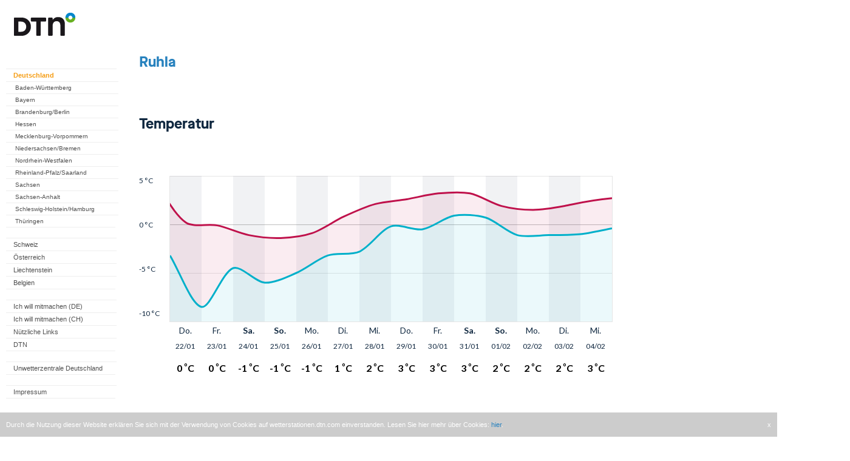

--- FILE ---
content_type: text/html; charset=utf-8
request_url: https://www.google.com/recaptcha/api2/aframe
body_size: 267
content:
<!DOCTYPE HTML><html><head><meta http-equiv="content-type" content="text/html; charset=UTF-8"></head><body><script nonce="fglRfRFaw6v8j5T9LEjLnA">/** Anti-fraud and anti-abuse applications only. See google.com/recaptcha */ try{var clients={'sodar':'https://pagead2.googlesyndication.com/pagead/sodar?'};window.addEventListener("message",function(a){try{if(a.source===window.parent){var b=JSON.parse(a.data);var c=clients[b['id']];if(c){var d=document.createElement('img');d.src=c+b['params']+'&rc='+(localStorage.getItem("rc::a")?sessionStorage.getItem("rc::b"):"");window.document.body.appendChild(d);sessionStorage.setItem("rc::e",parseInt(sessionStorage.getItem("rc::e")||0)+1);localStorage.setItem("rc::h",'1769114637642');}}}catch(b){}});window.parent.postMessage("_grecaptcha_ready", "*");}catch(b){}</script></body></html>

--- FILE ---
content_type: text/html; charset=UTF-8
request_url: https://api.weatherpro.com/v1/token/weather
body_size: 427
content:
eyJraWQiOiJhdXRoLXNlcnZlci0xNzFiM2Y4Yy1mODM5LTQ2ZjYtYTVmYy02NThmZjYzZmJkNzEiLCJhbGciOiJSUzI1NiJ9.[base64].ErkU_umh_jEWjlpciqMJG5-McViBj0aGvs9HhyCe5kmpJKgjNZCD6tNJC18OoaSIr0Mb1MNu2pbgMy0FhR6AfA

--- FILE ---
content_type: text/html; charset=UTF-8
request_url: https://api.weatherpro.com/v1/token/weather
body_size: 425
content:
eyJraWQiOiJhdXRoLXNlcnZlci0xNzFiM2Y4Yy1mODM5LTQ2ZjYtYTVmYy02NThmZjYzZmJkNzEiLCJhbGciOiJSUzI1NiJ9.[base64].ErkU_umh_jEWjlpciqMJG5-McViBj0aGvs9HhyCe5kmpJKgjNZCD6tNJC18OoaSIr0Mb1MNu2pbgMy0FhR6AfA

--- FILE ---
content_type: text/html; charset=UTF-8
request_url: https://api.weatherpro.com/v1/token/weather
body_size: 425
content:
eyJraWQiOiJhdXRoLXNlcnZlci0xNzFiM2Y4Yy1mODM5LTQ2ZjYtYTVmYy02NThmZjYzZmJkNzEiLCJhbGciOiJSUzI1NiJ9.[base64].ErkU_umh_jEWjlpciqMJG5-McViBj0aGvs9HhyCe5kmpJKgjNZCD6tNJC18OoaSIr0Mb1MNu2pbgMy0FhR6AfA

--- FILE ---
content_type: text/html; charset=UTF-8
request_url: https://api.weatherpro.com/v1/token/weather
body_size: 426
content:
eyJraWQiOiJhdXRoLXNlcnZlci0xNzFiM2Y4Yy1mODM5LTQ2ZjYtYTVmYy02NThmZjYzZmJkNzEiLCJhbGciOiJSUzI1NiJ9.[base64].ErkU_umh_jEWjlpciqMJG5-McViBj0aGvs9HhyCe5kmpJKgjNZCD6tNJC18OoaSIr0Mb1MNu2pbgMy0FhR6AfA

--- FILE ---
content_type: text/html; charset=UTF-8
request_url: https://api.weatherpro.com/v1/token/weather
body_size: 424
content:
eyJraWQiOiJhdXRoLXNlcnZlci0xNzFiM2Y4Yy1mODM5LTQ2ZjYtYTVmYy02NThmZjYzZmJkNzEiLCJhbGciOiJSUzI1NiJ9.[base64].ErkU_umh_jEWjlpciqMJG5-McViBj0aGvs9HhyCe5kmpJKgjNZCD6tNJC18OoaSIr0Mb1MNu2pbgMy0FhR6AfA

--- FILE ---
content_type: image/svg+xml
request_url: https://www.weatherpro.com/assets/images/icons_svg/weathercode_based/ic_weathercode_76.svg
body_size: -486
content:
<?xml version="1.0" encoding="UTF-8"?>
<svg width="48px" height="48px" viewBox="0 0 48 48" version="1.1" xmlns="http://www.w3.org/2000/svg" xmlns:xlink="http://www.w3.org/1999/xlink">
    <title>ic_weathercode_76</title>
    <g id="Weather-Codes" stroke="none" stroke-width="1" fill="none" fill-rule="evenodd">
        <g id="Weather-code-based-icons" transform="translate(-812.000000, -1732.000000)">
            <g id="ww-codes-WEB" transform="translate(56.000000, 454.000000)">
                <g id="without-clouds">
                    <g id="-g--76" transform="translate(756.000000, 1278.000000)">
                        <g id="compound-icon">
                            <g id="weather-/-snow-rain-/-prec2299">
                                <rect id="container" fill-opacity="0" fill="#45FF00" fill-rule="evenodd" x="0" y="0" width="48" height="48"></rect>
                                <path d="M16.2036059,31.0793436 C16.5740899,31.2645852 16.7242586,31.7150899 16.539017,32.0855739 L15.420985,34.3216429 C15.2357434,34.6921269 14.7852387,34.8422956 14.4147547,34.657054 C14.0442707,34.4718124 13.894102,34.0213077 14.0793436,33.6508237 L15.1973756,31.4147547 C15.3826172,31.0442707 15.8331218,30.894102 16.2036059,31.0793436 Z" id="Rectangle" fill="#87939F" fill-rule="nonzero"></path>
                                <path d="M13.2036059,37.0793436 C13.5740899,37.2645852 13.7242586,37.7150899 13.539017,38.0855739 L12.420985,40.3216429 C12.2357434,40.6921269 11.7852387,40.8422956 11.4147547,40.657054 C11.0442707,40.4718124 10.894102,40.0213077 11.0793436,39.6508237 L12.1973756,37.4147547 C12.3826172,37.0442707 12.8331218,36.894102 13.2036059,37.0793436 Z" id="Rectangle" fill="#87939F" fill-rule="nonzero"></path>
                                <path d="M21.2036059,31.0793436 C21.5740899,31.2645852 21.7242586,31.7150899 21.539017,32.0855739 L20.420985,34.3216429 C20.2357434,34.6921269 19.7852387,34.8422956 19.4147547,34.657054 C19.0442707,34.4718124 18.894102,34.0213077 19.0793436,33.6508237 L20.1973756,31.4147547 C20.3826172,31.0442707 20.8331218,30.894102 21.2036059,31.0793436 Z" id="Rectangle" fill="#87939F" fill-rule="nonzero"></path>
                                <path d="M18.2036059,37.0793436 C18.5740899,37.2645852 18.7242586,37.7150899 18.539017,38.0855739 L17.420985,40.3216429 C17.2357434,40.6921269 16.7852387,40.8422956 16.4147547,40.657054 C16.0442707,40.4718124 15.894102,40.0213077 16.0793436,39.6508237 L17.1973756,37.4147547 C17.3826172,37.0442707 17.8331218,36.894102 18.2036059,37.0793436 Z" id="Rectangle" fill="#87939F" fill-rule="nonzero"></path>
                                <path d="M15.2036059,43.0793436 C15.5740899,43.2645852 15.7242586,43.7150899 15.539017,44.0855739 L14.420985,46.3216429 C14.2357434,46.6921269 13.7852387,46.8422956 13.4147547,46.657054 C13.0442707,46.4718124 12.894102,46.0213077 13.0793436,45.6508237 L14.1973756,43.4147547 C14.3826172,43.0442707 14.8331218,42.894102 15.2036059,43.0793436 Z" id="Rectangle" fill="#87939F" fill-rule="nonzero"></path>
                                <path d="M11.2036059,31.0793436 C11.5740899,31.2645852 11.7242586,31.7150899 11.539017,32.0855739 L10.420985,34.3216429 C10.2357434,34.6921269 9.78523873,34.8422956 9.4147547,34.657054 C9.04427066,34.4718124 8.89410199,34.0213077 9.0793436,33.6508237 L10.1973756,31.4147547 C10.3826172,31.0442707 10.8331218,30.894102 11.2036059,31.0793436 Z" id="Rectangle" fill="#87939F" fill-rule="nonzero"></path>
                                <polygon id="Fill-1" fill="#87939F" fill-rule="nonzero" points="26.5 43.5 27.5 43.5 27.5 36.5 26.5 36.5"></polygon>
                                <polygon id="Fill-1" fill="#87939F" fill-rule="nonzero" transform="translate(27.000000, 40.000000) rotate(45.000000) translate(-27.000000, -40.000000) " points="26.5 43.5 27.5 43.5 27.5 36.5 26.5 36.5"></polygon>
                                <polygon id="Fill-1" fill="#87939F" fill-rule="nonzero" points="23.5 39.5 30.5 39.5 30.5 40.5 23.5 40.5"></polygon>
                                <polygon id="Fill-1" fill="#87939F" fill-rule="nonzero" transform="translate(27.000000, 40.000000) rotate(45.000000) translate(-27.000000, -40.000000) " points="23.5 39.5 30.5 39.5 30.5 40.5 23.5 40.5"></polygon>
                            </g>
                            <g id="weather/warning/warn0" fill="#45FF00" fill-opacity="0" fill-rule="evenodd">
                                <polygon id="container" points="0 0 48 0 48 48 0 48"></polygon>
                            </g>
                        </g>
                    </g>
                </g>
            </g>
        </g>
    </g>
</svg>

--- FILE ---
content_type: image/svg+xml
request_url: https://www.weatherpro.com/assets/images/icons_svg/clouds/A/cloud_4_a.svg
body_size: -514
content:
<svg height="48" viewBox="0 0 48 48" width="48" xmlns="http://www.w3.org/2000/svg" xmlns:xlink="http://www.w3.org/1999/xlink"><linearGradient id="a" x1="50%" x2="50%" y1="0%" y2="100%"><stop offset="0" stop-color="#cfd6e1"/><stop offset="1" stop-color="#9da8b8"/></linearGradient><g fill="none" fill-rule="evenodd"><path d="m0 0h48v48h-48z" fill="none"/><path d="m9 33c-3.3137085 0-6-2.6862915-6-6 0-2.6317016 1.69432927-4.8676713 4.05165962-5.6765811-.034091-.2696721-.05165962-.5444938-.05165962-.8234189 0-3.4657063 2.71235134-6.297909 6.1300972-6.4896513.7042755-3.9841259 4.1836831-7.0103487 8.3699028-7.0103487 4.2922262 0 7.8413902 3.1814278 8.4180332 7.3148246.6576832-.2046021 1.3569531-.3148246 2.0819668-.3148246 3.8659932 0 7 3.1340068 7 7 3.3137085 0 6 2.6862915 6 6s-2.6862915 6-6 6z" fill="url(#a)"/></g></svg>

--- FILE ---
content_type: application/javascript; charset=utf-8
request_url: https://fundingchoicesmessages.google.com/f/AGSKWxXRLBZo2tLwLp8f6NH72a4Luk1JB6yyMX405aZgPdD6pu2bOI0O5VIw96V8c7qAoTbJcc_hOhjbcx_iePNDWXZ-kedw6GDwn1wIJXspfyrH2baY8YBXXmL0fxnzuOP-HOeOOJh9Eg==?fccs=W251bGwsbnVsbCxudWxsLG51bGwsbnVsbCxudWxsLFsxNzY5MTE0NjMyLDIyNTAwMDAwMF0sbnVsbCxudWxsLG51bGwsW251bGwsWzddXSwiaHR0cHM6Ly93ZXR0ZXJzdGF0aW9uZW4ubWV0ZW9tZWRpYS5kZS8iLG51bGwsW1s4LCJrNjFQQmptazZPMCJdLFs5LCJlbi1VUyJdLFsxOSwiMiJdLFsxNywiWzBdIl0sWzI0LCIiXSxbMjksImZhbHNlIl1dXQ
body_size: -213
content:
if (typeof __googlefc.fcKernelManager.run === 'function') {"use strict";this.default_ContributorServingResponseClientJs=this.default_ContributorServingResponseClientJs||{};(function(_){var window=this;
try{
var QH=function(a){this.A=_.t(a)};_.u(QH,_.J);var RH=_.ed(QH);var SH=function(a,b,c){this.B=a;this.params=b;this.j=c;this.l=_.F(this.params,4);this.o=new _.dh(this.B.document,_.O(this.params,3),new _.Qg(_.Qk(this.j)))};SH.prototype.run=function(){if(_.P(this.params,10)){var a=this.o;var b=_.eh(a);b=_.Od(b,4);_.ih(a,b)}a=_.Rk(this.j)?_.be(_.Rk(this.j)):new _.de;_.ee(a,9);_.F(a,4)!==1&&_.G(a,4,this.l===2||this.l===3?1:2);_.Fg(this.params,5)&&(b=_.O(this.params,5),_.hg(a,6,b));return a};var TH=function(){};TH.prototype.run=function(a,b){var c,d;return _.v(function(e){c=RH(b);d=(new SH(a,c,_.A(c,_.Pk,2))).run();return e.return({ia:_.L(d)})})};_.Tk(8,new TH);
}catch(e){_._DumpException(e)}
}).call(this,this.default_ContributorServingResponseClientJs);
// Google Inc.

//# sourceURL=/_/mss/boq-content-ads-contributor/_/js/k=boq-content-ads-contributor.ContributorServingResponseClientJs.en_US.k61PBjmk6O0.es5.O/d=1/exm=kernel_loader,loader_js_executable/ed=1/rs=AJlcJMztj-kAdg6DB63MlSG3pP52LjSptg/m=web_iab_tcf_v2_signal_executable
__googlefc.fcKernelManager.run('\x5b\x5b\x5b8,\x22\x5bnull,\x5b\x5bnull,null,null,\\\x22https:\/\/fundingchoicesmessages.google.com\/f\/AGSKWxX9PSt80yRF_xH2HHfVvOW11bNUjD3ut8_glBR1ssIfgQ64qxRhCBAUvJd1Ds3vsKfLelu5HtdR6OQGK1Asq3RxYA3Yx09uN2aOWzMd-5VyJfuWlBClzH4ss22i9m6ZefJ8Xm_YlA\\\\u003d\\\\u003d\\\x22\x5d,null,null,\x5bnull,null,null,\\\x22https:\/\/fundingchoicesmessages.google.com\/el\/AGSKWxUgrixFwC3hTDXlMJRwxlbExz1nNE4qfwAG3mzBevXQbV3UX6uuJOh7IMoTn2uM-Lli-kE3GreP3ZjbVZteM7Yi8Dna6QjRrGhg6sv3caA70wnwScLM6_eDYkmhddvVwuWZFR1_tA\\\\u003d\\\\u003d\\\x22\x5d,null,\x5bnull,\x5b7\x5d\x5d\x5d,\\\x22meteomedia.de\\\x22,1,\\\x22de\\\x22,null,null,null,null,1\x5d\x22\x5d\x5d,\x5bnull,null,null,\x22https:\/\/fundingchoicesmessages.google.com\/f\/AGSKWxVv1oJLYep00kNtYRbxIcxu0N4iHnFfp4GWydbynsBnKl1jPyqVPDKbJbZWRTfAD_F6ty0AdnWi_aQH99PNJfGKVM0EfM-GVHOogmHK0fEW4hPApnODqhIU69iE1jRU9tS6L4iMsQ\\u003d\\u003d\x22\x5d\x5d');}

--- FILE ---
content_type: application/javascript; charset=utf-8
request_url: https://fundingchoicesmessages.google.com/f/AGSKWxXliMSvaL5i4hCczrY4JnAZp2c3rMkKckjeS0bajfbeM3tNX0NgSxAEH-oZouVvp0NJIcVbS67k_R2jMALhN-4wBLZrCUsKporJpPaXfKjls5a7yeCI78ULmkGh9yp8ke8hF0AhYKDijNtDrJwvZ80QlN-dE5icE8cH1bFMXn1ncrGn4HE69QR9MpOn/_/popunder?.728x90./spacedesc=/ads/click_/adplugin_
body_size: -1289
content:
window['184013aa-0986-4fdc-9d52-84fe1a5a6c6f'] = true;

--- FILE ---
content_type: image/svg+xml
request_url: https://www.weatherpro.com/assets/images/icons_svg/clouds/B/cloud_3_b.svg
body_size: -514
content:
<svg height="48" viewBox="0 0 48 48" width="48" xmlns="http://www.w3.org/2000/svg" xmlns:xlink="http://www.w3.org/1999/xlink"><linearGradient id="a" x1="50%" x2="50%" y1="0%" y2="100%"><stop offset="0" stop-color="#e0e8f5"/><stop offset="1" stop-color="#c3d1ea"/></linearGradient><g fill="none" fill-rule="evenodd"><path d="m0 0h48v48h-48z" fill="none"/><path d="m9 37c-3.3137085 0-6-2.6862915-6-6 0-2.6317016 1.69432927-4.8676713 4.05165962-5.6765811-.034091-.2696721-.05165962-.5444938-.05165962-.8234189 0-3.4657063 2.71235134-6.297909 6.1300972-6.4896513.7042755-3.9841259 4.1836831-7.0103487 8.3699028-7.0103487 4.2922262 0 7.8413902 3.1814278 8.4180332 7.3148246.6576832-.2046021 1.3569531-.3148246 2.0819668-.3148246 3.8659932 0 7 3.1340068 7 7 3.3137085 0 6 2.6862915 6 6s-2.6862915 6-6 6z" fill="url(#a)"/></g></svg>

--- FILE ---
content_type: image/svg+xml
request_url: https://www.weatherpro.com/assets/images/icons_svg/weathercode_based/ic_weathercode_69.svg
body_size: -497
content:
<?xml version="1.0" encoding="UTF-8"?>
<svg width="48px" height="48px" viewBox="0 0 48 48" version="1.1" xmlns="http://www.w3.org/2000/svg" xmlns:xlink="http://www.w3.org/1999/xlink">
    <title>ic_weathercode_69</title>
    <g id="Weather-Codes" stroke="none" stroke-width="1" fill="none" fill-rule="evenodd">
        <g id="Weather-code-based-icons" transform="translate(-1757.000000, -1519.000000)">
            <g id="ww-codes-WEB" transform="translate(56.000000, 454.000000)">
                <g id="without-clouds">
                    <g id="-g--69" transform="translate(1701.000000, 1065.000000)">
                        <g id="compound-icon">
                            <g id="weather-/-prec-/-rain-prec2999">
                                <rect id="container" fill-opacity="0" fill="#45FF00" fill-rule="evenodd" x="0" y="0" width="48" height="48"></rect>
                                <path d="M24.2036059,32.0793436 C24.5740899,32.2645852 24.7242586,32.7150899 24.539017,33.0855739 L23.420985,35.3216429 C23.2357434,35.6921269 22.7852387,35.8422956 22.4147547,35.657054 C22.0442707,35.4718124 21.894102,35.0213077 22.0793436,34.6508237 L23.1973756,32.4147547 C23.3826172,32.0442707 23.8331218,31.894102 24.2036059,32.0793436 Z" id="Path" fill="#87939F" fill-rule="nonzero"></path>
                                <path d="M21.2036059,38.0793436 C21.5740899,38.2645852 21.7242586,38.7150899 21.539017,39.0855739 L20.420985,41.3216429 C20.2357434,41.6921269 19.7852387,41.8422956 19.4147547,41.657054 C19.0442707,41.4718124 18.894102,41.0213077 19.0793436,40.6508237 L20.1973756,38.4147547 C20.3826172,38.0442707 20.8331218,37.894102 21.2036059,38.0793436 Z" id="Path" fill="#87939F" fill-rule="nonzero"></path>
                                <path d="M30.2036059,32.0793436 C30.5740899,32.2645852 30.7242586,32.7150899 30.539017,33.0855739 L29.420985,35.3216429 C29.2357434,35.6921269 28.7852387,35.8422956 28.4147547,35.657054 C28.0442707,35.4718124 27.894102,35.0213077 28.0793436,34.6508237 L29.1973756,32.4147547 C29.3826172,32.0442707 29.8331218,31.894102 30.2036059,32.0793436 Z" id="Path" fill="#87939F" fill-rule="nonzero"></path>
                                <path d="M27.2036059,38.0793436 C27.5740899,38.2645852 27.7242586,38.7150899 27.539017,39.0855739 L26.420985,41.3216429 C26.2357434,41.6921269 25.7852387,41.8422956 25.4147547,41.657054 C25.0442707,41.4718124 24.894102,41.0213077 25.0793436,40.6508237 L26.1973756,38.4147547 C26.3826172,38.0442707 26.8331218,37.894102 27.2036059,38.0793436 Z" id="Path" fill="#87939F" fill-rule="nonzero"></path>
                                <path d="M24.2036059,44.0793436 C24.5740899,44.2645852 24.7242586,44.7150899 24.539017,45.0855739 L23.420985,47.3216429 C23.2357434,47.6921269 22.7852387,47.8422956 22.4147547,47.657054 C22.0442707,47.4718124 21.894102,47.0213077 22.0793436,46.6508237 L23.1973756,44.4147547 C23.3826172,44.0442707 23.8331218,43.894102 24.2036059,44.0793436 Z" id="Path" fill="#87939F" fill-rule="nonzero"></path>
                                <path d="M18.2036059,32.0793436 C18.5740899,32.2645852 18.7242586,32.7150899 18.539017,33.0855739 L17.420985,35.3216429 C17.2357434,35.6921269 16.7852387,35.8422956 16.4147547,35.657054 C16.0442707,35.4718124 15.894102,35.0213077 16.0793436,34.6508237 L17.1973756,32.4147547 C17.3826172,32.0442707 17.8331218,31.894102 18.2036059,32.0793436 Z" id="Path" fill="#87939F" fill-rule="nonzero"></path>
                            </g>
                            <g id="weather/warning/warn0" fill="#45FF00" fill-opacity="0" fill-rule="evenodd">
                                <polygon id="container" points="0 0 48 0 48 48 0 48"></polygon>
                            </g>
                        </g>
                    </g>
                </g>
            </g>
        </g>
    </g>
</svg>

--- FILE ---
content_type: application/javascript
request_url: https://www.weatherpro.com/_nuxt/558ff30.js
body_size: 54240
content:
/*! For license information please see LICENSES */
(window.webpackJsonp=window.webpackJsonp||[]).push([[5],{483:function(t,e,n){"use strict";var r=n(3),o=n(6),l=n(84),d=n(295),c=n(294),h=n(5),f=RangeError,m=String,v=Math.floor,x=o(c),y=o("".slice),_=o(1..toFixed),k=function(t,e,n){return 0===e?n:e%2==1?k(t,e-1,n*t):k(t*t,e/2,n)},w=function(data,t,e){for(var n=-1,r=e;++n<6;)r+=t*data[n],data[n]=r%1e7,r=v(r/1e7)},M=function(data,t){for(var e=6,n=0;--e>=0;)n+=data[e],data[e]=v(n/t),n=n%t*1e7},S=function(data){for(var t=6,s="";--t>=0;)if(""!==s||0===t||0!==data[t]){var e=m(data[t]);s=""===s?e:s+x("0",7-e.length)+e}return s};r({target:"Number",proto:!0,forced:h((function(){return"0.000"!==_(8e-5,3)||"1"!==_(.9,0)||"1.25"!==_(1.255,2)||"1000000000000000128"!==_(0xde0b6b3a7640080,0)}))||!h((function(){_({})}))},{toFixed:function(t){var e,n,r,o,c=d(this),h=l(t),data=[0,0,0,0,0,0],v="",_="0";if(h<0||h>20)throw new f("Incorrect fraction digits");if(c!=c)return"NaN";if(c<=-1e21||c>=1e21)return m(c);if(c<0&&(v="-",c=-c),c>1e-21)if(n=(e=function(t){for(var e=0,n=t;n>=4096;)e+=12,n/=4096;for(;n>=2;)e+=1,n/=2;return e}(c*k(2,69,1))-69)<0?c*k(2,-e,1):c/k(2,e,1),n*=4503599627370496,(e=52-e)>0){for(w(data,0,n),r=h;r>=7;)w(data,1e7,0),r-=7;for(w(data,k(10,r,1),0),r=e-1;r>=23;)M(data,1<<23),r-=23;M(data,1<<r),w(data,1,1),M(data,2),_=S(data)}else w(data,0,n),w(data,1<<-e,0),_=S(data)+x("0",h);return _=h>0?v+((o=_.length)<=h?"0."+x("0",h-o)+_:y(_,0,o-h)+"."+y(_,o-h)):v+_}})},509:function(t,e,n){t.exports=function(t){"use strict";function e(t,e){return t(e={exports:{}},e.exports),e.exports}function n(t){return t&&t.default||t}t=t&&t.hasOwnProperty("default")?t.default:t;var r={aliceblue:[240,248,255],antiquewhite:[250,235,215],aqua:[0,255,255],aquamarine:[127,255,212],azure:[240,255,255],beige:[245,245,220],bisque:[255,228,196],black:[0,0,0],blanchedalmond:[255,235,205],blue:[0,0,255],blueviolet:[138,43,226],brown:[165,42,42],burlywood:[222,184,135],cadetblue:[95,158,160],chartreuse:[127,255,0],chocolate:[210,105,30],coral:[255,127,80],cornflowerblue:[100,149,237],cornsilk:[255,248,220],crimson:[220,20,60],cyan:[0,255,255],darkblue:[0,0,139],darkcyan:[0,139,139],darkgoldenrod:[184,134,11],darkgray:[169,169,169],darkgreen:[0,100,0],darkgrey:[169,169,169],darkkhaki:[189,183,107],darkmagenta:[139,0,139],darkolivegreen:[85,107,47],darkorange:[255,140,0],darkorchid:[153,50,204],darkred:[139,0,0],darksalmon:[233,150,122],darkseagreen:[143,188,143],darkslateblue:[72,61,139],darkslategray:[47,79,79],darkslategrey:[47,79,79],darkturquoise:[0,206,209],darkviolet:[148,0,211],deeppink:[255,20,147],deepskyblue:[0,191,255],dimgray:[105,105,105],dimgrey:[105,105,105],dodgerblue:[30,144,255],firebrick:[178,34,34],floralwhite:[255,250,240],forestgreen:[34,139,34],fuchsia:[255,0,255],gainsboro:[220,220,220],ghostwhite:[248,248,255],gold:[255,215,0],goldenrod:[218,165,32],gray:[128,128,128],green:[0,128,0],greenyellow:[173,255,47],grey:[128,128,128],honeydew:[240,255,240],hotpink:[255,105,180],indianred:[205,92,92],indigo:[75,0,130],ivory:[255,255,240],khaki:[240,230,140],lavender:[230,230,250],lavenderblush:[255,240,245],lawngreen:[124,252,0],lemonchiffon:[255,250,205],lightblue:[173,216,230],lightcoral:[240,128,128],lightcyan:[224,255,255],lightgoldenrodyellow:[250,250,210],lightgray:[211,211,211],lightgreen:[144,238,144],lightgrey:[211,211,211],lightpink:[255,182,193],lightsalmon:[255,160,122],lightseagreen:[32,178,170],lightskyblue:[135,206,250],lightslategray:[119,136,153],lightslategrey:[119,136,153],lightsteelblue:[176,196,222],lightyellow:[255,255,224],lime:[0,255,0],limegreen:[50,205,50],linen:[250,240,230],magenta:[255,0,255],maroon:[128,0,0],mediumaquamarine:[102,205,170],mediumblue:[0,0,205],mediumorchid:[186,85,211],mediumpurple:[147,112,219],mediumseagreen:[60,179,113],mediumslateblue:[123,104,238],mediumspringgreen:[0,250,154],mediumturquoise:[72,209,204],mediumvioletred:[199,21,133],midnightblue:[25,25,112],mintcream:[245,255,250],mistyrose:[255,228,225],moccasin:[255,228,181],navajowhite:[255,222,173],navy:[0,0,128],oldlace:[253,245,230],olive:[128,128,0],olivedrab:[107,142,35],orange:[255,165,0],orangered:[255,69,0],orchid:[218,112,214],palegoldenrod:[238,232,170],palegreen:[152,251,152],paleturquoise:[175,238,238],palevioletred:[219,112,147],papayawhip:[255,239,213],peachpuff:[255,218,185],peru:[205,133,63],pink:[255,192,203],plum:[221,160,221],powderblue:[176,224,230],purple:[128,0,128],rebeccapurple:[102,51,153],red:[255,0,0],rosybrown:[188,143,143],royalblue:[65,105,225],saddlebrown:[139,69,19],salmon:[250,128,114],sandybrown:[244,164,96],seagreen:[46,139,87],seashell:[255,245,238],sienna:[160,82,45],silver:[192,192,192],skyblue:[135,206,235],slateblue:[106,90,205],slategray:[112,128,144],slategrey:[112,128,144],snow:[255,250,250],springgreen:[0,255,127],steelblue:[70,130,180],tan:[210,180,140],teal:[0,128,128],thistle:[216,191,216],tomato:[255,99,71],turquoise:[64,224,208],violet:[238,130,238],wheat:[245,222,179],white:[255,255,255],whitesmoke:[245,245,245],yellow:[255,255,0],yellowgreen:[154,205,50]},o=e((function(t){var e={};for(var n in r)r.hasOwnProperty(n)&&(e[r[n]]=n);var o=t.exports={rgb:{channels:3,labels:"rgb"},hsl:{channels:3,labels:"hsl"},hsv:{channels:3,labels:"hsv"},hwb:{channels:3,labels:"hwb"},cmyk:{channels:4,labels:"cmyk"},xyz:{channels:3,labels:"xyz"},lab:{channels:3,labels:"lab"},lch:{channels:3,labels:"lch"},hex:{channels:1,labels:["hex"]},keyword:{channels:1,labels:["keyword"]},ansi16:{channels:1,labels:["ansi16"]},ansi256:{channels:1,labels:["ansi256"]},hcg:{channels:3,labels:["h","c","g"]},apple:{channels:3,labels:["r16","g16","b16"]},gray:{channels:1,labels:["gray"]}};for(var l in o)if(o.hasOwnProperty(l)){if(!("channels"in o[l]))throw new Error("missing channels property: "+l);if(!("labels"in o[l]))throw new Error("missing channel labels property: "+l);if(o[l].labels.length!==o[l].channels)throw new Error("channel and label counts mismatch: "+l);var d=o[l].channels,c=o[l].labels;delete o[l].channels,delete o[l].labels,Object.defineProperty(o[l],"channels",{value:d}),Object.defineProperty(o[l],"labels",{value:c})}function h(t,e){return Math.pow(t[0]-e[0],2)+Math.pow(t[1]-e[1],2)+Math.pow(t[2]-e[2],2)}o.rgb.hsl=function(t){var e,n,r=t[0]/255,g=t[1]/255,b=t[2]/255,o=Math.min(r,g,b),l=Math.max(r,g,b),d=l-o;return l===o?e=0:r===l?e=(g-b)/d:g===l?e=2+(b-r)/d:b===l&&(e=4+(r-g)/d),(e=Math.min(60*e,360))<0&&(e+=360),n=(o+l)/2,[e,100*(l===o?0:n<=.5?d/(l+o):d/(2-l-o)),100*n]},o.rgb.hsv=function(t){var e,n,r,o,s,l=t[0]/255,g=t[1]/255,b=t[2]/255,d=Math.max(l,g,b),c=d-Math.min(l,g,b),h=function(t){return(d-t)/6/c+.5};return 0===c?o=s=0:(s=c/d,e=h(l),n=h(g),r=h(b),l===d?o=r-n:g===d?o=1/3+e-r:b===d&&(o=2/3+n-e),o<0?o+=1:o>1&&(o-=1)),[360*o,100*s,100*d]},o.rgb.hwb=function(t){var e=t[0],g=t[1],b=t[2];return[o.rgb.hsl(t)[0],1/255*Math.min(e,Math.min(g,b))*100,100*(b=1-1/255*Math.max(e,Math.max(g,b)))]},o.rgb.cmyk=function(t){var e,n=t[0]/255,g=t[1]/255,b=t[2]/255;return[100*((1-n-(e=Math.min(1-n,1-g,1-b)))/(1-e)||0),100*((1-g-e)/(1-e)||0),100*((1-b-e)/(1-e)||0),100*e]},o.rgb.keyword=function(t){var n=e[t];if(n)return n;var o,l=1/0;for(var d in r)if(r.hasOwnProperty(d)){var c=h(t,r[d]);c<l&&(l=c,o=d)}return o},o.keyword.rgb=function(t){return r[t]},o.rgb.xyz=function(t){var e=t[0]/255,g=t[1]/255,b=t[2]/255;return[100*(.4124*(e=e>.04045?Math.pow((e+.055)/1.055,2.4):e/12.92)+.3576*(g=g>.04045?Math.pow((g+.055)/1.055,2.4):g/12.92)+.1805*(b=b>.04045?Math.pow((b+.055)/1.055,2.4):b/12.92)),100*(.2126*e+.7152*g+.0722*b),100*(.0193*e+.1192*g+.9505*b)]},o.rgb.lab=function(t){var e=o.rgb.xyz(t),n=e[0],r=e[1],l=e[2];return r/=100,l/=108.883,n=(n/=95.047)>.008856?Math.pow(n,1/3):7.787*n+16/116,[116*(r=r>.008856?Math.pow(r,1/3):7.787*r+16/116)-16,500*(n-r),200*(r-(l=l>.008856?Math.pow(l,1/3):7.787*l+16/116))]},o.hsl.rgb=function(t){var e,n,r,o,l,d=t[0]/360,s=t[1]/100,c=t[2]/100;if(0===s)return[l=255*c,l,l];e=2*c-(n=c<.5?c*(1+s):c+s-c*s),o=[0,0,0];for(var i=0;i<3;i++)(r=d+1/3*-(i-1))<0&&r++,r>1&&r--,l=6*r<1?e+6*(n-e)*r:2*r<1?n:3*r<2?e+(n-e)*(2/3-r)*6:e,o[i]=255*l;return o},o.hsl.hsv=function(t){var e=t[0],s=t[1]/100,n=t[2]/100,r=s,o=Math.max(n,.01);return s*=(n*=2)<=1?n:2-n,r*=o<=1?o:2-o,[e,100*(0===n?2*r/(o+r):2*s/(n+s)),(n+s)/2*100]},o.hsv.rgb=function(t){var e=t[0]/60,s=t[1]/100,n=t[2]/100,r=Math.floor(e)%6,o=e-Math.floor(e),p=255*n*(1-s),q=255*n*(1-s*o),l=255*n*(1-s*(1-o));switch(n*=255,r){case 0:return[n,l,p];case 1:return[q,n,p];case 2:return[p,n,l];case 3:return[p,q,n];case 4:return[l,p,n];case 5:return[n,p,q]}},o.hsv.hsl=function(t){var e,n,r,o=t[0],s=t[1]/100,l=t[2]/100,d=Math.max(l,.01);return r=(2-s)*l,n=s*d,[o,100*(n=(n/=(e=(2-s)*d)<=1?e:2-e)||0),100*(r/=2)]},o.hwb.rgb=function(t){var i,e,n,r,o,g,b,l=t[0]/360,d=t[1]/100,c=t[2]/100,h=d+c;switch(h>1&&(d/=h,c/=h),n=6*l-(i=Math.floor(6*l)),1&i&&(n=1-n),r=d+n*((e=1-c)-d),i){default:case 6:case 0:o=e,g=r,b=d;break;case 1:o=r,g=e,b=d;break;case 2:o=d,g=e,b=r;break;case 3:o=d,g=r,b=e;break;case 4:o=r,g=d,b=e;break;case 5:o=e,g=d,b=r}return[255*o,255*g,255*b]},o.cmyk.rgb=function(t){var e=t[0]/100,n=t[1]/100,r=t[2]/100,o=t[3]/100;return[255*(1-Math.min(1,e*(1-o)+o)),255*(1-Math.min(1,n*(1-o)+o)),255*(1-Math.min(1,r*(1-o)+o))]},o.xyz.rgb=function(t){var e,g,b,n=t[0]/100,r=t[1]/100,o=t[2]/100;return g=-.9689*n+1.8758*r+.0415*o,b=.0557*n+-.204*r+1.057*o,e=(e=3.2406*n+-1.5372*r+-.4986*o)>.0031308?1.055*Math.pow(e,1/2.4)-.055:12.92*e,g=g>.0031308?1.055*Math.pow(g,1/2.4)-.055:12.92*g,b=b>.0031308?1.055*Math.pow(b,1/2.4)-.055:12.92*b,[255*(e=Math.min(Math.max(0,e),1)),255*(g=Math.min(Math.max(0,g),1)),255*(b=Math.min(Math.max(0,b),1))]},o.xyz.lab=function(t){var e=t[0],n=t[1],r=t[2];return n/=100,r/=108.883,e=(e/=95.047)>.008856?Math.pow(e,1/3):7.787*e+16/116,[116*(n=n>.008856?Math.pow(n,1/3):7.787*n+16/116)-16,500*(e-n),200*(n-(r=r>.008856?Math.pow(r,1/3):7.787*r+16/116))]},o.lab.xyz=function(t){var e,n,r,o=t[0];e=t[1]/500+(n=(o+16)/116),r=n-t[2]/200;var l=Math.pow(n,3),d=Math.pow(e,3),c=Math.pow(r,3);return n=l>.008856?l:(n-16/116)/7.787,e=d>.008856?d:(e-16/116)/7.787,r=c>.008856?c:(r-16/116)/7.787,[e*=95.047,n*=100,r*=108.883]},o.lab.lch=function(t){var e,n=t[0],a=t[1],b=t[2];return(e=360*Math.atan2(b,a)/2/Math.PI)<0&&(e+=360),[n,Math.sqrt(a*a+b*b),e]},o.lch.lab=function(t){var hr,e=t[0],n=t[1];return hr=t[2]/360*2*Math.PI,[e,n*Math.cos(hr),n*Math.sin(hr)]},o.rgb.ansi16=function(t){var e=t[0],g=t[1],b=t[2],n=1 in arguments?arguments[1]:o.rgb.hsv(t)[2];if(0===(n=Math.round(n/50)))return 30;var r=30+(Math.round(b/255)<<2|Math.round(g/255)<<1|Math.round(e/255));return 2===n&&(r+=60),r},o.hsv.ansi16=function(t){return o.rgb.ansi16(o.hsv.rgb(t),t[2])},o.rgb.ansi256=function(t){var e=t[0],g=t[1],b=t[2];return e===g&&g===b?e<8?16:e>248?231:Math.round((e-8)/247*24)+232:16+36*Math.round(e/255*5)+6*Math.round(g/255*5)+Math.round(b/255*5)},o.ansi16.rgb=function(t){var e=t%10;if(0===e||7===e)return t>50&&(e+=3.5),[e=e/10.5*255,e,e];var n=.5*(1+~~(t>50));return[(1&e)*n*255,(e>>1&1)*n*255,(e>>2&1)*n*255]},o.ansi256.rgb=function(t){if(t>=232){var e=10*(t-232)+8;return[e,e,e]}var n;return t-=16,[Math.floor(t/36)/5*255,Math.floor((n=t%36)/6)/5*255,n%6/5*255]},o.rgb.hex=function(t){var e=(((255&Math.round(t[0]))<<16)+((255&Math.round(t[1]))<<8)+(255&Math.round(t[2]))).toString(16).toUpperCase();return"000000".substring(e.length)+e},o.hex.rgb=function(t){var e=t.toString(16).match(/[a-f0-9]{6}|[a-f0-9]{3}/i);if(!e)return[0,0,0];var n=e[0];3===e[0].length&&(n=n.split("").map((function(t){return t+t})).join(""));var r=parseInt(n,16);return[r>>16&255,r>>8&255,255&r]},o.rgb.hcg=function(t){var e,n=t[0]/255,g=t[1]/255,b=t[2]/255,r=Math.max(Math.max(n,g),b),o=Math.min(Math.min(n,g),b),l=r-o;return e=l<=0?0:r===n?(g-b)/l%6:r===g?2+(b-n)/l:4+(n-g)/l+4,e/=6,[360*(e%=1),100*l,100*(l<1?o/(1-l):0)]},o.hsl.hcg=function(t){var s=t[1]/100,e=t[2]/100,n=1,r=0;return(n=e<.5?2*s*e:2*s*(1-e))<1&&(r=(e-.5*n)/(1-n)),[t[0],100*n,100*r]},o.hsv.hcg=function(t){var s=t[1]/100,e=t[2]/100,n=s*e,r=0;return n<1&&(r=(e-n)/(1-n)),[t[0],100*n,100*r]},o.hcg.rgb=function(t){var e=t[0]/360,n=t[1]/100,g=t[2]/100;if(0===n)return[255*g,255*g,255*g];var r=[0,0,0],o=e%1*6,l=o%1,d=1-l,c=0;switch(Math.floor(o)){case 0:r[0]=1,r[1]=l,r[2]=0;break;case 1:r[0]=d,r[1]=1,r[2]=0;break;case 2:r[0]=0,r[1]=1,r[2]=l;break;case 3:r[0]=0,r[1]=d,r[2]=1;break;case 4:r[0]=l,r[1]=0,r[2]=1;break;default:r[0]=1,r[1]=0,r[2]=d}return c=(1-n)*g,[255*(n*r[0]+c),255*(n*r[1]+c),255*(n*r[2]+c)]},o.hcg.hsv=function(t){var e=t[1]/100,n=e+t[2]/100*(1-e),r=0;return n>0&&(r=e/n),[t[0],100*r,100*n]},o.hcg.hsl=function(t){var e=t[1]/100,n=t[2]/100*(1-e)+.5*e,s=0;return n>0&&n<.5?s=e/(2*n):n>=.5&&n<1&&(s=e/(2*(1-n))),[t[0],100*s,100*n]},o.hcg.hwb=function(t){var e=t[1]/100,n=e+t[2]/100*(1-e);return[t[0],100*(n-e),100*(1-n)]},o.hwb.hcg=function(t){var e=t[1]/100,n=1-t[2]/100,r=n-e,g=0;return r<1&&(g=(n-r)/(1-r)),[t[0],100*r,100*g]},o.apple.rgb=function(t){return[t[0]/65535*255,t[1]/65535*255,t[2]/65535*255]},o.rgb.apple=function(t){return[t[0]/255*65535,t[1]/255*65535,t[2]/255*65535]},o.gray.rgb=function(t){return[t[0]/100*255,t[0]/100*255,t[0]/100*255]},o.gray.hsl=o.gray.hsv=function(t){return[0,0,t[0]]},o.gray.hwb=function(t){return[0,100,t[0]]},o.gray.cmyk=function(t){return[0,0,0,t[0]]},o.gray.lab=function(t){return[t[0],0,0]},o.gray.hex=function(t){var e=255&Math.round(t[0]/100*255),n=((e<<16)+(e<<8)+e).toString(16).toUpperCase();return"000000".substring(n.length)+n},o.rgb.gray=function(t){return[(t[0]+t[1]+t[2])/3/255*100]}}));function l(){for(var t={},e=Object.keys(o),n=e.length,i=0;i<n;i++)t[e[i]]={distance:-1,parent:null};return t}function d(t){var e=l(),n=[t];for(e[t].distance=0;n.length;)for(var r=n.pop(),d=Object.keys(o[r]),c=d.length,i=0;i<c;i++){var h=d[i],f=e[h];-1===f.distance&&(f.distance=e[r].distance+1,f.parent=r,n.unshift(h))}return e}function link(t,e){return function(n){return e(t(n))}}function c(t,e){for(var path=[e[t].parent,t],n=o[e[t].parent][t],r=e[t].parent;e[r].parent;)path.unshift(e[r].parent),n=link(o[e[r].parent][r],n),r=e[r].parent;return n.conversion=path,n}o.rgb,o.hsl,o.hsv,o.hwb,o.cmyk,o.xyz,o.lab,o.lch,o.hex,o.keyword,o.ansi16,o.ansi256,o.hcg,o.apple,o.gray;var h=function(t){for(var e=d(t),n={},r=Object.keys(e),o=r.length,i=0;i<o;i++){var l=r[i];null!==e[l].parent&&(n[l]=c(l,e))}return n},f={};function m(t){var e=function(e){return null==e?e:(arguments.length>1&&(e=Array.prototype.slice.call(arguments)),t(e))};return"conversion"in t&&(e.conversion=t.conversion),e}function v(t){var e=function(e){if(null==e)return e;arguments.length>1&&(e=Array.prototype.slice.call(arguments));var n=t(e);if("object"==typeof n)for(var r=n.length,i=0;i<r;i++)n[i]=Math.round(n[i]);return n};return"conversion"in t&&(e.conversion=t.conversion),e}Object.keys(o).forEach((function(t){f[t]={},Object.defineProperty(f[t],"channels",{value:o[t].channels}),Object.defineProperty(f[t],"labels",{value:o[t].labels});var e=h(t);Object.keys(e).forEach((function(n){var r=e[n];f[t][n]=v(r),f[t][n].raw=m(r)}))}));var x=f,y={aliceblue:[240,248,255],antiquewhite:[250,235,215],aqua:[0,255,255],aquamarine:[127,255,212],azure:[240,255,255],beige:[245,245,220],bisque:[255,228,196],black:[0,0,0],blanchedalmond:[255,235,205],blue:[0,0,255],blueviolet:[138,43,226],brown:[165,42,42],burlywood:[222,184,135],cadetblue:[95,158,160],chartreuse:[127,255,0],chocolate:[210,105,30],coral:[255,127,80],cornflowerblue:[100,149,237],cornsilk:[255,248,220],crimson:[220,20,60],cyan:[0,255,255],darkblue:[0,0,139],darkcyan:[0,139,139],darkgoldenrod:[184,134,11],darkgray:[169,169,169],darkgreen:[0,100,0],darkgrey:[169,169,169],darkkhaki:[189,183,107],darkmagenta:[139,0,139],darkolivegreen:[85,107,47],darkorange:[255,140,0],darkorchid:[153,50,204],darkred:[139,0,0],darksalmon:[233,150,122],darkseagreen:[143,188,143],darkslateblue:[72,61,139],darkslategray:[47,79,79],darkslategrey:[47,79,79],darkturquoise:[0,206,209],darkviolet:[148,0,211],deeppink:[255,20,147],deepskyblue:[0,191,255],dimgray:[105,105,105],dimgrey:[105,105,105],dodgerblue:[30,144,255],firebrick:[178,34,34],floralwhite:[255,250,240],forestgreen:[34,139,34],fuchsia:[255,0,255],gainsboro:[220,220,220],ghostwhite:[248,248,255],gold:[255,215,0],goldenrod:[218,165,32],gray:[128,128,128],green:[0,128,0],greenyellow:[173,255,47],grey:[128,128,128],honeydew:[240,255,240],hotpink:[255,105,180],indianred:[205,92,92],indigo:[75,0,130],ivory:[255,255,240],khaki:[240,230,140],lavender:[230,230,250],lavenderblush:[255,240,245],lawngreen:[124,252,0],lemonchiffon:[255,250,205],lightblue:[173,216,230],lightcoral:[240,128,128],lightcyan:[224,255,255],lightgoldenrodyellow:[250,250,210],lightgray:[211,211,211],lightgreen:[144,238,144],lightgrey:[211,211,211],lightpink:[255,182,193],lightsalmon:[255,160,122],lightseagreen:[32,178,170],lightskyblue:[135,206,250],lightslategray:[119,136,153],lightslategrey:[119,136,153],lightsteelblue:[176,196,222],lightyellow:[255,255,224],lime:[0,255,0],limegreen:[50,205,50],linen:[250,240,230],magenta:[255,0,255],maroon:[128,0,0],mediumaquamarine:[102,205,170],mediumblue:[0,0,205],mediumorchid:[186,85,211],mediumpurple:[147,112,219],mediumseagreen:[60,179,113],mediumslateblue:[123,104,238],mediumspringgreen:[0,250,154],mediumturquoise:[72,209,204],mediumvioletred:[199,21,133],midnightblue:[25,25,112],mintcream:[245,255,250],mistyrose:[255,228,225],moccasin:[255,228,181],navajowhite:[255,222,173],navy:[0,0,128],oldlace:[253,245,230],olive:[128,128,0],olivedrab:[107,142,35],orange:[255,165,0],orangered:[255,69,0],orchid:[218,112,214],palegoldenrod:[238,232,170],palegreen:[152,251,152],paleturquoise:[175,238,238],palevioletred:[219,112,147],papayawhip:[255,239,213],peachpuff:[255,218,185],peru:[205,133,63],pink:[255,192,203],plum:[221,160,221],powderblue:[176,224,230],purple:[128,0,128],rebeccapurple:[102,51,153],red:[255,0,0],rosybrown:[188,143,143],royalblue:[65,105,225],saddlebrown:[139,69,19],salmon:[250,128,114],sandybrown:[244,164,96],seagreen:[46,139,87],seashell:[255,245,238],sienna:[160,82,45],silver:[192,192,192],skyblue:[135,206,235],slateblue:[106,90,205],slategray:[112,128,144],slategrey:[112,128,144],snow:[255,250,250],springgreen:[0,255,127],steelblue:[70,130,180],tan:[210,180,140],teal:[0,128,128],thistle:[216,191,216],tomato:[255,99,71],turquoise:[64,224,208],violet:[238,130,238],wheat:[245,222,179],white:[255,255,255],whitesmoke:[245,245,245],yellow:[255,255,0],yellowgreen:[154,205,50]},_={getRgba:k,getHsla:w,getRgb:S,getHsl:C,getHwb:M,getAlpha:P,hexString:A,rgbString:D,rgbaString:T,percentString:I,percentaString:F,hslString:O,hslaString:L,hwbString:R,keyword:N};function k(t){if(t){var abbr=/^#([a-fA-F0-9]{3,4})$/i,e=/^#([a-fA-F0-9]{6}([a-fA-F0-9]{2})?)$/i,n=/^rgba?\(\s*([+-]?\d+)\s*,\s*([+-]?\d+)\s*,\s*([+-]?\d+)\s*(?:,\s*([+-]?[\d\.]+)\s*)?\)$/i,r=/^rgba?\(\s*([+-]?[\d\.]+)\%\s*,\s*([+-]?[\d\.]+)\%\s*,\s*([+-]?[\d\.]+)\%\s*(?:,\s*([+-]?[\d\.]+)\s*)?\)$/i,o=/(\w+)/,l=[0,0,0],a=1,d=t.match(abbr),c="";if(d){c=(d=d[1])[3];for(var i=0;i<l.length;i++)l[i]=parseInt(d[i]+d[i],16);c&&(a=Math.round(parseInt(c+c,16)/255*100)/100)}else if(d=t.match(e)){for(c=d[2],d=d[1],i=0;i<l.length;i++)l[i]=parseInt(d.slice(2*i,2*i+2),16);c&&(a=Math.round(parseInt(c,16)/255*100)/100)}else if(d=t.match(n)){for(i=0;i<l.length;i++)l[i]=parseInt(d[i+1]);a=parseFloat(d[4])}else if(d=t.match(r)){for(i=0;i<l.length;i++)l[i]=Math.round(2.55*parseFloat(d[i+1]));a=parseFloat(d[4])}else if(d=t.match(o)){if("transparent"==d[1])return[0,0,0,0];if(!(l=y[d[1]]))return}for(i=0;i<l.length;i++)l[i]=z(l[i],0,255);return a=a||0==a?z(a,0,1):1,l[3]=a,l}}function w(t){if(t){var e=/^hsla?\(\s*([+-]?\d+)(?:deg)?\s*,\s*([+-]?[\d\.]+)%\s*,\s*([+-]?[\d\.]+)%\s*(?:,\s*([+-]?[\d\.]+)\s*)?\)/,n=t.match(e);if(n){var r=parseFloat(n[4]);return[z(parseInt(n[1]),0,360),z(parseFloat(n[2]),0,100),z(parseFloat(n[3]),0,100),z(isNaN(r)?1:r,0,1)]}}}function M(t){if(t){var e=/^hwb\(\s*([+-]?\d+)(?:deg)?\s*,\s*([+-]?[\d\.]+)%\s*,\s*([+-]?[\d\.]+)%\s*(?:,\s*([+-]?[\d\.]+)\s*)?\)/,n=t.match(e);if(n){var r=parseFloat(n[4]);return[z(parseInt(n[1]),0,360),z(parseFloat(n[2]),0,100),z(parseFloat(n[3]),0,100),z(isNaN(r)?1:r,0,1)]}}}function S(t){var e=k(t);return e&&e.slice(0,3)}function C(t){var e=w(t);return e&&e.slice(0,3)}function P(t){var e=k(t);return e||(e=w(t))||(e=M(t))?e[3]:void 0}function A(t,a){return a=void 0!==a&&3===t.length?a:t[3],"#"+B(t[0])+B(t[1])+B(t[2])+(a>=0&&a<1?B(Math.round(255*a)):"")}function D(t,e){return e<1||t[3]&&t[3]<1?T(t,e):"rgb("+t[0]+", "+t[1]+", "+t[2]+")"}function T(t,e){return void 0===e&&(e=void 0!==t[3]?t[3]:1),"rgba("+t[0]+", "+t[1]+", "+t[2]+", "+e+")"}function I(t,e){return e<1||t[3]&&t[3]<1?F(t,e):"rgb("+Math.round(t[0]/255*100)+"%, "+Math.round(t[1]/255*100)+"%, "+Math.round(t[2]/255*100)+"%)"}function F(t,e){return"rgba("+Math.round(t[0]/255*100)+"%, "+Math.round(t[1]/255*100)+"%, "+Math.round(t[2]/255*100)+"%, "+(e||t[3]||1)+")"}function O(t,e){return e<1||t[3]&&t[3]<1?L(t,e):"hsl("+t[0]+", "+t[1]+"%, "+t[2]+"%)"}function L(t,e){return void 0===e&&(e=void 0!==t[3]?t[3]:1),"hsla("+t[0]+", "+t[1]+"%, "+t[2]+"%, "+e+")"}function R(t,e){return void 0===e&&(e=void 0!==t[3]?t[3]:1),"hwb("+t[0]+", "+t[1]+"%, "+t[2]+"%"+(void 0!==e&&1!==e?", "+e:"")+")"}function N(t){return E[t.slice(0,3)]}function z(t,e,n){return Math.min(Math.max(e,t),n)}function B(t){var e=t.toString(16).toUpperCase();return e.length<2?"0"+e:e}var E={};for(var W in y)E[y[W]]=W;var V=function(t){return t instanceof V?t:this instanceof V?(this.valid=!1,this.values={rgb:[0,0,0],hsl:[0,0,0],hsv:[0,0,0],hwb:[0,0,0],cmyk:[0,0,0,0],alpha:1},void("string"==typeof t?(e=_.getRgba(t))?this.setValues("rgb",e):(e=_.getHsla(t))?this.setValues("hsl",e):(e=_.getHwb(t))&&this.setValues("hwb",e):"object"==typeof t&&(void 0!==(e=t).r||void 0!==e.red?this.setValues("rgb",e):void 0!==e.l||void 0!==e.lightness?this.setValues("hsl",e):void 0!==e.v||void 0!==e.value?this.setValues("hsv",e):void 0!==e.w||void 0!==e.whiteness?this.setValues("hwb",e):void 0===e.c&&void 0===e.cyan||this.setValues("cmyk",e)))):new V(t);var e};V.prototype={isValid:function(){return this.valid},rgb:function(){return this.setSpace("rgb",arguments)},hsl:function(){return this.setSpace("hsl",arguments)},hsv:function(){return this.setSpace("hsv",arguments)},hwb:function(){return this.setSpace("hwb",arguments)},cmyk:function(){return this.setSpace("cmyk",arguments)},rgbArray:function(){return this.values.rgb},hslArray:function(){return this.values.hsl},hsvArray:function(){return this.values.hsv},hwbArray:function(){var t=this.values;return 1!==t.alpha?t.hwb.concat([t.alpha]):t.hwb},cmykArray:function(){return this.values.cmyk},rgbaArray:function(){var t=this.values;return t.rgb.concat([t.alpha])},hslaArray:function(){var t=this.values;return t.hsl.concat([t.alpha])},alpha:function(t){return void 0===t?this.values.alpha:(this.setValues("alpha",t),this)},red:function(t){return this.setChannel("rgb",0,t)},green:function(t){return this.setChannel("rgb",1,t)},blue:function(t){return this.setChannel("rgb",2,t)},hue:function(t){return t&&(t=(t%=360)<0?360+t:t),this.setChannel("hsl",0,t)},saturation:function(t){return this.setChannel("hsl",1,t)},lightness:function(t){return this.setChannel("hsl",2,t)},saturationv:function(t){return this.setChannel("hsv",1,t)},whiteness:function(t){return this.setChannel("hwb",1,t)},blackness:function(t){return this.setChannel("hwb",2,t)},value:function(t){return this.setChannel("hsv",2,t)},cyan:function(t){return this.setChannel("cmyk",0,t)},magenta:function(t){return this.setChannel("cmyk",1,t)},yellow:function(t){return this.setChannel("cmyk",2,t)},black:function(t){return this.setChannel("cmyk",3,t)},hexString:function(){return _.hexString(this.values.rgb)},rgbString:function(){return _.rgbString(this.values.rgb,this.values.alpha)},rgbaString:function(){return _.rgbaString(this.values.rgb,this.values.alpha)},percentString:function(){return _.percentString(this.values.rgb,this.values.alpha)},hslString:function(){return _.hslString(this.values.hsl,this.values.alpha)},hslaString:function(){return _.hslaString(this.values.hsl,this.values.alpha)},hwbString:function(){return _.hwbString(this.values.hwb,this.values.alpha)},keyword:function(){return _.keyword(this.values.rgb,this.values.alpha)},rgbNumber:function(){var t=this.values.rgb;return t[0]<<16|t[1]<<8|t[2]},luminosity:function(){for(var t=this.values.rgb,e=[],i=0;i<t.length;i++){var n=t[i]/255;e[i]=n<=.03928?n/12.92:Math.pow((n+.055)/1.055,2.4)}return.2126*e[0]+.7152*e[1]+.0722*e[2]},contrast:function(t){var e=this.luminosity(),n=t.luminosity();return e>n?(e+.05)/(n+.05):(n+.05)/(e+.05)},level:function(t){var e=this.contrast(t);return e>=7.1?"AAA":e>=4.5?"AA":""},dark:function(){var t=this.values.rgb;return(299*t[0]+587*t[1]+114*t[2])/1e3<128},light:function(){return!this.dark()},negate:function(){for(var t=[],i=0;i<3;i++)t[i]=255-this.values.rgb[i];return this.setValues("rgb",t),this},lighten:function(t){var e=this.values.hsl;return e[2]+=e[2]*t,this.setValues("hsl",e),this},darken:function(t){var e=this.values.hsl;return e[2]-=e[2]*t,this.setValues("hsl",e),this},saturate:function(t){var e=this.values.hsl;return e[1]+=e[1]*t,this.setValues("hsl",e),this},desaturate:function(t){var e=this.values.hsl;return e[1]-=e[1]*t,this.setValues("hsl",e),this},whiten:function(t){var e=this.values.hwb;return e[1]+=e[1]*t,this.setValues("hwb",e),this},blacken:function(t){var e=this.values.hwb;return e[2]+=e[2]*t,this.setValues("hwb",e),this},greyscale:function(){var t=this.values.rgb,e=.3*t[0]+.59*t[1]+.11*t[2];return this.setValues("rgb",[e,e,e]),this},clearer:function(t){var e=this.values.alpha;return this.setValues("alpha",e-e*t),this},opaquer:function(t){var e=this.values.alpha;return this.setValues("alpha",e+e*t),this},rotate:function(t){var e=this.values.hsl,n=(e[0]+t)%360;return e[0]=n<0?360+n:n,this.setValues("hsl",e),this},mix:function(t,e){var n=this,r=t,p=void 0===e?.5:e,o=2*p-1,a=n.alpha()-r.alpha(),l=((o*a==-1?o:(o+a)/(1+o*a))+1)/2,d=1-l;return this.rgb(l*n.red()+d*r.red(),l*n.green()+d*r.green(),l*n.blue()+d*r.blue()).alpha(n.alpha()*p+r.alpha()*(1-p))},toJSON:function(){return this.rgb()},clone:function(){var t,e,n=new V,source=this.values,r=n.values;for(var o in source)source.hasOwnProperty(o)&&(t=source[o],"[object Array]"===(e={}.toString.call(t))?r[o]=t.slice(0):"[object Number]"===e?r[o]=t:console.error("unexpected color value:",t));return n}},V.prototype.spaces={rgb:["red","green","blue"],hsl:["hue","saturation","lightness"],hsv:["hue","saturation","value"],hwb:["hue","whiteness","blackness"],cmyk:["cyan","magenta","yellow","black"]},V.prototype.maxes={rgb:[255,255,255],hsl:[360,100,100],hsv:[360,100,100],hwb:[360,100,100],cmyk:[100,100,100,100]},V.prototype.getValues=function(t){for(var e=this.values,n={},i=0;i<t.length;i++)n[t.charAt(i)]=e[t][i];return 1!==e.alpha&&(n.a=e.alpha),n},V.prototype.setValues=function(t,e){var i,n,r=this.values,o=this.spaces,l=this.maxes,d=1;if(this.valid=!0,"alpha"===t)d=e;else if(e.length)r[t]=e.slice(0,t.length),d=e[t.length];else if(void 0!==e[t.charAt(0)]){for(i=0;i<t.length;i++)r[t][i]=e[t.charAt(i)];d=e.a}else if(void 0!==e[o[t][0]]){var c=o[t];for(i=0;i<t.length;i++)r[t][i]=e[c[i]];d=e.alpha}if(r.alpha=Math.max(0,Math.min(1,void 0===d?r.alpha:d)),"alpha"===t)return!1;for(i=0;i<t.length;i++)n=Math.max(0,Math.min(l[t][i],r[t][i])),r[t][i]=Math.round(n);for(var h in o)h!==t&&(r[h]=x[t][h](r[t]));return!0},V.prototype.setSpace=function(t,e){var n=e[0];return void 0===n?this.getValues(t):("number"==typeof n&&(n=Array.prototype.slice.call(e)),this.setValues(t,n),this)},V.prototype.setChannel=function(t,e,n){var r=this.values[t];return void 0===n?r[e]:(n===r[e]||(r[e]=n,this.setValues(t,r)),this)},"undefined"!=typeof window&&(window.Color=V);var H=V;function j(t){return-1===["__proto__","prototype","constructor"].indexOf(t)}var U,Y={noop:function(){},uid:(U=0,function(){return U++}),isNullOrUndef:function(t){return null==t},isArray:function(t){if(Array.isArray&&Array.isArray(t))return!0;var e=Object.prototype.toString.call(t);return"[object"===e.substr(0,7)&&"Array]"===e.substr(-6)},isObject:function(t){return null!==t&&"[object Object]"===Object.prototype.toString.call(t)},isFinite:function(t){return("number"==typeof t||t instanceof Number)&&isFinite(t)},valueOrDefault:function(t,e){return void 0===t?e:t},valueAtIndexOrDefault:function(t,e,n){return Y.valueOrDefault(Y.isArray(t)?t[e]:t,n)},callback:function(t,e,n){if(t&&"function"==typeof t.call)return t.apply(n,e)},each:function(t,e,n,r){var i,o,l;if(Y.isArray(t))if(o=t.length,r)for(i=o-1;i>=0;i--)e.call(n,t[i],i);else for(i=0;i<o;i++)e.call(n,t[i],i);else if(Y.isObject(t))for(o=(l=Object.keys(t)).length,i=0;i<o;i++)e.call(n,t[l[i]],l[i])},arrayEquals:function(t,e){var i,n,r,o;if(!t||!e||t.length!==e.length)return!1;for(i=0,n=t.length;i<n;++i)if(r=t[i],o=e[i],r instanceof Array&&o instanceof Array){if(!Y.arrayEquals(r,o))return!1}else if(r!==o)return!1;return!0},clone:function(source){if(Y.isArray(source))return source.map(Y.clone);if(Y.isObject(source)){for(var t=Object.create(source),e=Object.keys(source),n=e.length,r=0;r<n;++r)t[e[r]]=Y.clone(source[e[r]]);return t}return source},_merger:function(t,e,source,n){if(j(t)){var r=e[t],o=source[t];Y.isObject(r)&&Y.isObject(o)?Y.merge(r,o,n):e[t]=Y.clone(o)}},_mergerIf:function(t,e,source){if(j(t)){var n=e[t],r=source[t];Y.isObject(n)&&Y.isObject(r)?Y.mergeIf(n,r):e.hasOwnProperty(t)||(e[t]=Y.clone(r))}},merge:function(t,source,e){var n,i,r,o,l,d=Y.isArray(source)?source:[source],c=d.length;if(!Y.isObject(t))return t;for(n=(e=e||{}).merger||Y._merger,i=0;i<c;++i)if(source=d[i],Y.isObject(source))for(l=0,o=(r=Object.keys(source)).length;l<o;++l)n(r[l],t,source,e);return t},mergeIf:function(t,source){return Y.merge(t,source,{merger:Y._mergerIf})},extend:Object.assign||function(t){return Y.merge(t,[].slice.call(arguments,1),{merger:function(t,e,n){e[t]=n[t]}})},inherits:function(t){var e=this,n=t&&t.hasOwnProperty("constructor")?t.constructor:function(){return e.apply(this,arguments)},r=function(){this.constructor=n};return r.prototype=e.prototype,n.prototype=new r,n.extend=Y.inherits,t&&Y.extend(n.prototype,t),n.__super__=e.prototype,n},_deprecated:function(t,e,n,r){void 0!==e&&console.warn(t+': "'+n+'" is deprecated. Please use "'+r+'" instead')}},G=Y;Y.callCallback=Y.callback,Y.indexOf=function(t,e,n){return Array.prototype.indexOf.call(t,e,n)},Y.getValueOrDefault=Y.valueOrDefault,Y.getValueAtIndexOrDefault=Y.valueAtIndexOrDefault;var X={linear:function(t){return t},easeInQuad:function(t){return t*t},easeOutQuad:function(t){return-t*(t-2)},easeInOutQuad:function(t){return(t/=.5)<1?.5*t*t:-.5*(--t*(t-2)-1)},easeInCubic:function(t){return t*t*t},easeOutCubic:function(t){return(t-=1)*t*t+1},easeInOutCubic:function(t){return(t/=.5)<1?.5*t*t*t:.5*((t-=2)*t*t+2)},easeInQuart:function(t){return t*t*t*t},easeOutQuart:function(t){return-((t-=1)*t*t*t-1)},easeInOutQuart:function(t){return(t/=.5)<1?.5*t*t*t*t:-.5*((t-=2)*t*t*t-2)},easeInQuint:function(t){return t*t*t*t*t},easeOutQuint:function(t){return(t-=1)*t*t*t*t+1},easeInOutQuint:function(t){return(t/=.5)<1?.5*t*t*t*t*t:.5*((t-=2)*t*t*t*t+2)},easeInSine:function(t){return 1-Math.cos(t*(Math.PI/2))},easeOutSine:function(t){return Math.sin(t*(Math.PI/2))},easeInOutSine:function(t){return-.5*(Math.cos(Math.PI*t)-1)},easeInExpo:function(t){return 0===t?0:Math.pow(2,10*(t-1))},easeOutExpo:function(t){return 1===t?1:1-Math.pow(2,-10*t)},easeInOutExpo:function(t){return 0===t?0:1===t?1:(t/=.5)<1?.5*Math.pow(2,10*(t-1)):.5*(2-Math.pow(2,-10*--t))},easeInCirc:function(t){return t>=1?t:-(Math.sqrt(1-t*t)-1)},easeOutCirc:function(t){return Math.sqrt(1-(t-=1)*t)},easeInOutCirc:function(t){return(t/=.5)<1?-.5*(Math.sqrt(1-t*t)-1):.5*(Math.sqrt(1-(t-=2)*t)+1)},easeInElastic:function(t){var s=1.70158,p=0,a=1;return 0===t?0:1===t?1:(p||(p=.3),a<1?(a=1,s=p/4):s=p/(2*Math.PI)*Math.asin(1/a),-a*Math.pow(2,10*(t-=1))*Math.sin((t-s)*(2*Math.PI)/p))},easeOutElastic:function(t){var s=1.70158,p=0,a=1;return 0===t?0:1===t?1:(p||(p=.3),a<1?(a=1,s=p/4):s=p/(2*Math.PI)*Math.asin(1/a),a*Math.pow(2,-10*t)*Math.sin((t-s)*(2*Math.PI)/p)+1)},easeInOutElastic:function(t){var s=1.70158,p=0,a=1;return 0===t?0:2==(t/=.5)?1:(p||(p=.45),a<1?(a=1,s=p/4):s=p/(2*Math.PI)*Math.asin(1/a),t<1?a*Math.pow(2,10*(t-=1))*Math.sin((t-s)*(2*Math.PI)/p)*-.5:a*Math.pow(2,-10*(t-=1))*Math.sin((t-s)*(2*Math.PI)/p)*.5+1)},easeInBack:function(t){var s=1.70158;return t*t*((s+1)*t-s)},easeOutBack:function(t){var s=1.70158;return(t-=1)*t*((s+1)*t+s)+1},easeInOutBack:function(t){var s=1.70158;return(t/=.5)<1?t*t*((1+(s*=1.525))*t-s)*.5:.5*((t-=2)*t*((1+(s*=1.525))*t+s)+2)},easeInBounce:function(t){return 1-X.easeOutBounce(1-t)},easeOutBounce:function(t){return t<1/2.75?7.5625*t*t:t<2/2.75?7.5625*(t-=1.5/2.75)*t+.75:t<2.5/2.75?7.5625*(t-=2.25/2.75)*t+.9375:7.5625*(t-=2.625/2.75)*t+.984375},easeInOutBounce:function(t){return t<.5?.5*X.easeInBounce(2*t):.5*X.easeOutBounce(2*t-1)+.5}},K={effects:X};G.easingEffects=X;var Z=Math.PI,$=Z/180,J=2*Z,Q=Z/2,tt=Z/4,et=2*Z/3,nt={clear:function(t){t.ctx.clearRect(0,0,t.width,t.height)},roundedRect:function(t,e,n,r,o,l){if(l){var d=Math.min(l,o/2,r/2),c=e+d,h=n+d,f=e+r-d,m=n+o-d;t.moveTo(e,h),c<f&&h<m?(t.arc(c,h,d,-Z,-Q),t.arc(f,h,d,-Q,0),t.arc(f,m,d,0,Q),t.arc(c,m,d,Q,Z)):c<f?(t.moveTo(c,n),t.arc(f,h,d,-Q,Q),t.arc(c,h,d,Q,Z+Q)):h<m?(t.arc(c,h,d,-Z,0),t.arc(c,m,d,0,Z)):t.arc(c,h,d,-Z,Z),t.closePath(),t.moveTo(e,n)}else t.rect(e,n,r,o)},drawPoint:function(t,style,e,n,r,o){var l,d,c,h,f,m=(o||0)*$;if(style&&"object"==typeof style&&("[object HTMLImageElement]"===(l=style.toString())||"[object HTMLCanvasElement]"===l))return t.save(),t.translate(n,r),t.rotate(m),t.drawImage(style,-style.width/2,-style.height/2,style.width,style.height),void t.restore();if(!(isNaN(e)||e<=0)){switch(t.beginPath(),style){default:t.arc(n,r,e,0,J),t.closePath();break;case"triangle":t.moveTo(n+Math.sin(m)*e,r-Math.cos(m)*e),m+=et,t.lineTo(n+Math.sin(m)*e,r-Math.cos(m)*e),m+=et,t.lineTo(n+Math.sin(m)*e,r-Math.cos(m)*e),t.closePath();break;case"rectRounded":h=e-(f=.516*e),d=Math.cos(m+tt)*h,c=Math.sin(m+tt)*h,t.arc(n-d,r-c,f,m-Z,m-Q),t.arc(n+c,r-d,f,m-Q,m),t.arc(n+d,r+c,f,m,m+Q),t.arc(n-c,r+d,f,m+Q,m+Z),t.closePath();break;case"rect":if(!o){h=Math.SQRT1_2*e,t.rect(n-h,r-h,2*h,2*h);break}m+=tt;case"rectRot":d=Math.cos(m)*e,c=Math.sin(m)*e,t.moveTo(n-d,r-c),t.lineTo(n+c,r-d),t.lineTo(n+d,r+c),t.lineTo(n-c,r+d),t.closePath();break;case"crossRot":m+=tt;case"cross":d=Math.cos(m)*e,c=Math.sin(m)*e,t.moveTo(n-d,r-c),t.lineTo(n+d,r+c),t.moveTo(n+c,r-d),t.lineTo(n-c,r+d);break;case"star":d=Math.cos(m)*e,c=Math.sin(m)*e,t.moveTo(n-d,r-c),t.lineTo(n+d,r+c),t.moveTo(n+c,r-d),t.lineTo(n-c,r+d),m+=tt,d=Math.cos(m)*e,c=Math.sin(m)*e,t.moveTo(n-d,r-c),t.lineTo(n+d,r+c),t.moveTo(n+c,r-d),t.lineTo(n-c,r+d);break;case"line":d=Math.cos(m)*e,c=Math.sin(m)*e,t.moveTo(n-d,r-c),t.lineTo(n+d,r+c);break;case"dash":t.moveTo(n,r),t.lineTo(n+Math.cos(m)*e,r+Math.sin(m)*e)}t.fill(),t.stroke()}},_isPointInArea:function(t,area){var e=1e-6;return t.x>area.left-e&&t.x<area.right+e&&t.y>area.top-e&&t.y<area.bottom+e},clipArea:function(t,area){t.save(),t.beginPath(),t.rect(area.left,area.top,area.right-area.left,area.bottom-area.top),t.clip()},unclipArea:function(t){t.restore()},lineTo:function(t,e,n,r){var o=n.steppedLine;if(o){if("middle"===o){var l=(e.x+n.x)/2;t.lineTo(l,r?n.y:e.y),t.lineTo(l,r?e.y:n.y)}else"after"===o&&!r||"after"!==o&&r?t.lineTo(e.x,n.y):t.lineTo(n.x,e.y);t.lineTo(n.x,n.y)}else n.tension?t.bezierCurveTo(r?e.controlPointPreviousX:e.controlPointNextX,r?e.controlPointPreviousY:e.controlPointNextY,r?n.controlPointNextX:n.controlPointPreviousX,r?n.controlPointNextY:n.controlPointPreviousY,n.x,n.y):t.lineTo(n.x,n.y)}},it=nt;G.clear=nt.clear,G.drawRoundedRectangle=function(t){t.beginPath(),nt.roundedRect.apply(nt,arguments)};var at={_set:function(t,e){return G.merge(this[t]||(this[t]={}),e)}};at._set("global",{defaultColor:"rgba(0,0,0,0.1)",defaultFontColor:"#666",defaultFontFamily:"'Helvetica Neue', 'Helvetica', 'Arial', sans-serif",defaultFontSize:12,defaultFontStyle:"normal",defaultLineHeight:1.2,showLines:!0});var ot=at,lt=G.valueOrDefault;function st(t){return!t||G.isNullOrUndef(t.size)||G.isNullOrUndef(t.family)?null:(t.style?t.style+" ":"")+(t.weight?t.weight+" ":"")+t.size+"px "+t.family}var ut={toLineHeight:function(t,e){var n=(""+t).match(/^(normal|(\d+(?:\.\d+)?)(px|em|%)?)$/);if(!n||"normal"===n[1])return 1.2*e;switch(t=+n[2],n[3]){case"px":return t;case"%":t/=100}return e*t},toPadding:function(t){var e,n,b,r;return G.isObject(t)?(e=+t.top||0,n=+t.right||0,b=+t.bottom||0,r=+t.left||0):e=n=b=r=+t||0,{top:e,right:n,bottom:b,left:r,height:e+b,width:r+n}},_parseFont:function(t){var e=ot.global,n=lt(t.fontSize,e.defaultFontSize),r={family:lt(t.fontFamily,e.defaultFontFamily),lineHeight:G.options.toLineHeight(lt(t.lineHeight,e.defaultLineHeight),n),size:n,style:lt(t.fontStyle,e.defaultFontStyle),weight:null,string:""};return r.string=st(r),r},resolve:function(t,e,n,r){var i,o,l,d=!0;for(i=0,o=t.length;i<o;++i)if(void 0!==(l=t[i])&&(void 0!==e&&"function"==typeof l&&(l=l(e),d=!1),void 0!==n&&G.isArray(l)&&(l=l[n],d=!1),void 0!==l))return r&&!d&&(r.cacheable=!1),l}},ct={_factorize:function(t){var i,e=[],n=Math.sqrt(t);for(i=1;i<n;i++)t%i==0&&(e.push(i),e.push(t/i));return n===(0|n)&&e.push(n),e.sort((function(a,b){return a-b})).pop(),e},log10:Math.log10||function(t){var e=Math.log(t)*Math.LOG10E,n=Math.round(e);return t===Math.pow(10,n)?n:e}},ht=ct;G.log10=ct.log10;var ft=function(t,e){return{x:function(n){return t+t+e-n},setWidth:function(t){e=t},textAlign:function(t){return"center"===t?t:"right"===t?"left":"right"},xPlus:function(t,e){return t-e},leftForLtr:function(t,e){return t-e}}},gt=function(){return{x:function(t){return t},setWidth:function(t){},textAlign:function(t){return t},xPlus:function(t,e){return t+e},leftForLtr:function(t,e){return t}}},pt=G,mt=K,canvas=it,vt=ut,bt=ht,xt={getRtlAdapter:function(t,e,n){return t?ft(e,n):gt()},overrideTextDirection:function(t,e){var style,n;"ltr"!==e&&"rtl"!==e||(n=[(style=t.canvas.style).getPropertyValue("direction"),style.getPropertyPriority("direction")],style.setProperty("direction",e,"important"),t.prevTextDirection=n)},restoreTextDirection:function(t){var e=t.prevTextDirection;void 0!==e&&(delete t.prevTextDirection,t.canvas.style.setProperty("direction",e[0],e[1]))}};function yt(t,view,e,n){var i,r,o,l,d,c,h,f,m,v=Object.keys(e);for(i=0,r=v.length;i<r;++i)if(c=e[o=v[i]],view.hasOwnProperty(o)||(view[o]=c),(l=view[o])!==c&&"_"!==o[0]){if(t.hasOwnProperty(o)||(t[o]=l),(h=typeof c)==typeof(d=t[o]))if("string"===h){if((f=H(d)).valid&&(m=H(c)).valid){view[o]=m.mix(f,n).rgbString();continue}}else if(pt.isFinite(d)&&pt.isFinite(c)){view[o]=d+(c-d)*n;continue}view[o]=c}}pt.easing=mt,pt.canvas=canvas,pt.options=vt,pt.math=bt,pt.rtl=xt;var _t=function(t){pt.extend(this,t),this.initialize.apply(this,arguments)};pt.extend(_t.prototype,{_type:void 0,initialize:function(){this.hidden=!1},pivot:function(){var t=this;return t._view||(t._view=pt.extend({},t._model)),t._start={},t},transition:function(t){var e=this,n=e._model,r=e._start,view=e._view;return n&&1!==t?(view||(view=e._view={}),r||(r=e._start={}),yt(r,view,n,t),e):(e._view=pt.extend({},n),e._start=null,e)},tooltipPosition:function(){return{x:this._model.x,y:this._model.y}},hasValue:function(){return pt.isNumber(this._model.x)&&pt.isNumber(this._model.y)}}),_t.extend=pt.inherits;var kt=_t,wt=kt.extend({chart:null,currentStep:0,numSteps:60,easing:"",render:null,onAnimationProgress:null,onAnimationComplete:null}),Mt=wt;Object.defineProperty(wt.prototype,"animationObject",{get:function(){return this}}),Object.defineProperty(wt.prototype,"chartInstance",{get:function(){return this.chart},set:function(t){this.chart=t}}),ot._set("global",{animation:{duration:1e3,easing:"easeOutQuart",onProgress:pt.noop,onComplete:pt.noop}});var St={animations:[],request:null,addAnimation:function(t,e,n,r){var i,o,l=this.animations;for(e.chart=t,e.startTime=Date.now(),e.duration=n,r||(t.animating=!0),i=0,o=l.length;i<o;++i)if(l[i].chart===t)return void(l[i]=e);l.push(e),1===l.length&&this.requestAnimationFrame()},cancelAnimation:function(t){var e=pt.findIndex(this.animations,(function(e){return e.chart===t}));-1!==e&&(this.animations.splice(e,1),t.animating=!1)},requestAnimationFrame:function(){var t=this;null===t.request&&(t.request=pt.requestAnimFrame.call(window,(function(){t.request=null,t.startDigest()})))},startDigest:function(){var t=this;t.advance(),t.animations.length>0&&t.requestAnimationFrame()},advance:function(){for(var t,e,n,r,o=this.animations,i=0;i<o.length;)e=(t=o[i]).chart,n=t.numSteps,r=Math.floor((Date.now()-t.startTime)/t.duration*n)+1,t.currentStep=Math.min(r,n),pt.callback(t.render,[e,t],e),pt.callback(t.onAnimationProgress,[t],e),t.currentStep>=n?(pt.callback(t.onAnimationComplete,[t],e),e.animating=!1,o.splice(i,1)):++i}},Ct=pt.options.resolve,Pt=["push","pop","shift","splice","unshift"];function At(t,e){t._chartjs?t._chartjs.listeners.push(e):(Object.defineProperty(t,"_chartjs",{configurable:!0,enumerable:!1,value:{listeners:[e]}}),Pt.forEach((function(e){var n="onData"+e.charAt(0).toUpperCase()+e.slice(1),base=t[e];Object.defineProperty(t,e,{configurable:!0,enumerable:!1,value:function(){var e=Array.prototype.slice.call(arguments),r=base.apply(this,e);return pt.each(t._chartjs.listeners,(function(object){"function"==typeof object[n]&&object[n].apply(object,e)})),r}})})))}function Dt(t,e){var n=t._chartjs;if(n){var r=n.listeners,o=r.indexOf(e);-1!==o&&r.splice(o,1),r.length>0||(Pt.forEach((function(e){delete t[e]})),delete t._chartjs)}}var Tt=function(t,e){this.initialize(t,e)};pt.extend(Tt.prototype,{datasetElementType:null,dataElementType:null,_datasetElementOptions:["backgroundColor","borderCapStyle","borderColor","borderDash","borderDashOffset","borderJoinStyle","borderWidth"],_dataElementOptions:["backgroundColor","borderColor","borderWidth","pointStyle"],initialize:function(t,e){var n=this;n.chart=t,n.index=e,n.linkScales(),n.addElements(),n._type=n.getMeta().type},updateIndex:function(t){this.index=t},linkScales:function(){var t=this,meta=t.getMeta(),e=t.chart,n=e.scales,r=t.getDataset(),o=e.options.scales;null!==meta.xAxisID&&meta.xAxisID in n&&!r.xAxisID||(meta.xAxisID=r.xAxisID||o.xAxes[0].id),null!==meta.yAxisID&&meta.yAxisID in n&&!r.yAxisID||(meta.yAxisID=r.yAxisID||o.yAxes[0].id)},getDataset:function(){return this.chart.data.datasets[this.index]},getMeta:function(){return this.chart.getDatasetMeta(this.index)},getScaleForId:function(t){return this.chart.scales[t]},_getValueScaleId:function(){return this.getMeta().yAxisID},_getIndexScaleId:function(){return this.getMeta().xAxisID},_getValueScale:function(){return this.getScaleForId(this._getValueScaleId())},_getIndexScale:function(){return this.getScaleForId(this._getIndexScaleId())},reset:function(){this._update(!0)},destroy:function(){this._data&&Dt(this._data,this)},createMetaDataset:function(){var t=this,e=t.datasetElementType;return e&&new e({_chart:t.chart,_datasetIndex:t.index})},createMetaData:function(t){var e=this,n=e.dataElementType;return n&&new n({_chart:e.chart,_datasetIndex:e.index,_index:t})},addElements:function(){var i,t,e=this,meta=e.getMeta(),data=e.getDataset().data||[],n=meta.data;for(i=0,t=data.length;i<t;++i)n[i]=n[i]||e.createMetaData(i);meta.dataset=meta.dataset||e.createMetaDataset()},addElementAndReset:function(t){var element=this.createMetaData(t);this.getMeta().data.splice(t,0,element),this.updateElement(element,t,!0)},buildOrUpdateElements:function(){var t=this,e=t.getDataset(),data=e.data||(e.data=[]);t._data!==data&&(t._data&&Dt(t._data,t),data&&Object.isExtensible(data)&&At(data,t),t._data=data),t.resyncElements()},_configure:function(){var t=this;t._config=pt.merge(Object.create(null),[t.chart.options.datasets[t._type],t.getDataset()],{merger:function(t,e,source){"_meta"!==t&&"data"!==t&&pt._merger(t,e,source)}})},_update:function(t){var e=this;e._configure(),e._cachedDataOpts=null,e.update(t)},update:pt.noop,transition:function(t){for(var meta=this.getMeta(),e=meta.data||[],n=e.length,i=0;i<n;++i)e[i].transition(t);meta.dataset&&meta.dataset.transition(t)},draw:function(){var meta=this.getMeta(),t=meta.data||[],e=t.length,i=0;for(meta.dataset&&meta.dataset.draw();i<e;++i)t[i].draw()},getStyle:function(t){var style,e=this,meta=e.getMeta(),n=meta.dataset;return e._configure(),n&&void 0===t?style=e._resolveDatasetElementOptions(n||{}):(t=t||0,style=e._resolveDataElementOptions(meta.data[t]||{},t)),!1!==style.fill&&null!==style.fill||(style.backgroundColor=style.borderColor),style},_resolveDatasetElementOptions:function(element,t){var i,e,n,r,o=this,l=o.chart,d=o._config,c=element.custom||{},h=l.options.elements[o.datasetElementType.prototype._type]||{},f=o._datasetElementOptions,m={},v={chart:l,dataset:o.getDataset(),datasetIndex:o.index,hover:t};for(i=0,e=f.length;i<e;++i)n=f[i],r=t?"hover"+n.charAt(0).toUpperCase()+n.slice(1):n,m[n]=Ct([c[r],d[r],h[r]],v);return m},_resolveDataElementOptions:function(element,t){var e=this,n=element&&element.custom,r=e._cachedDataOpts;if(r&&!n)return r;var o,i,l,d,c=e.chart,h=e._config,f=c.options.elements[e.dataElementType.prototype._type]||{},m=e._dataElementOptions,v={},x={chart:c,dataIndex:t,dataset:e.getDataset(),datasetIndex:e.index},y={cacheable:!n};if(n=n||{},pt.isArray(m))for(i=0,l=m.length;i<l;++i)v[d=m[i]]=Ct([n[d],h[d],f[d]],x,t,y);else for(i=0,l=(o=Object.keys(m)).length;i<l;++i)v[d=o[i]]=Ct([n[d],h[m[d]],h[d],f[d]],x,t,y);return y.cacheable&&(e._cachedDataOpts=Object.freeze(v)),v},removeHoverStyle:function(element){pt.merge(element._model,element.$previousStyle||{}),delete element.$previousStyle},setHoverStyle:function(element){var t=this.chart.data.datasets[element._datasetIndex],e=element._index,n=element.custom||{},r=element._model,o=pt.getHoverColor;element.$previousStyle={backgroundColor:r.backgroundColor,borderColor:r.borderColor,borderWidth:r.borderWidth},r.backgroundColor=Ct([n.hoverBackgroundColor,t.hoverBackgroundColor,o(r.backgroundColor)],void 0,e),r.borderColor=Ct([n.hoverBorderColor,t.hoverBorderColor,o(r.borderColor)],void 0,e),r.borderWidth=Ct([n.hoverBorderWidth,t.hoverBorderWidth,r.borderWidth],void 0,e)},_removeDatasetHoverStyle:function(){var element=this.getMeta().dataset;element&&this.removeHoverStyle(element)},_setDatasetHoverStyle:function(){var i,t,e,n,r,o,element=this.getMeta().dataset,l={};if(element){for(o=element._model,r=this._resolveDatasetElementOptions(element,!0),i=0,t=(n=Object.keys(r)).length;i<t;++i)l[e=n[i]]=o[e],o[e]=r[e];element.$previousStyle=l}},resyncElements:function(){var t=this,meta=t.getMeta(),data=t.getDataset().data,e=meta.data.length,n=data.length;n<e?meta.data.splice(n,e-n):n>e&&t.insertElements(e,n-e)},insertElements:function(t,e){for(var i=0;i<e;++i)this.addElementAndReset(t+i)},onDataPush:function(){var t=arguments.length;this.insertElements(this.getDataset().data.length-t,t)},onDataPop:function(){this.getMeta().data.pop()},onDataShift:function(){this.getMeta().data.shift()},onDataSplice:function(t,e){this.getMeta().data.splice(t,e),this.insertElements(t,arguments.length-2)},onDataUnshift:function(){this.insertElements(0,arguments.length)}}),Tt.extend=pt.inherits;var It=Tt,Ft=2*Math.PI;function Ot(t,e){var n=e.startAngle,r=e.endAngle,o=e.pixelMargin,l=o/e.outerRadius,d=e.x,c=e.y;t.beginPath(),t.arc(d,c,e.outerRadius,n-l,r+l),e.innerRadius>o?(l=o/e.innerRadius,t.arc(d,c,e.innerRadius-o,r+l,n-l,!0)):t.arc(d,c,o,r+Math.PI/2,n-Math.PI/2),t.closePath(),t.clip()}function Lt(t,e,n,r){var i,o=n.endAngle;for(r&&(n.endAngle=n.startAngle+Ft,Ot(t,n),n.endAngle=o,n.endAngle===n.startAngle&&n.fullCircles&&(n.endAngle+=Ft,n.fullCircles--)),t.beginPath(),t.arc(n.x,n.y,n.innerRadius,n.startAngle+Ft,n.startAngle,!0),i=0;i<n.fullCircles;++i)t.stroke();for(t.beginPath(),t.arc(n.x,n.y,e.outerRadius,n.startAngle,n.startAngle+Ft),i=0;i<n.fullCircles;++i)t.stroke()}function Rt(t,e,n){var r="inner"===e.borderAlign;r?(t.lineWidth=2*e.borderWidth,t.lineJoin="round"):(t.lineWidth=e.borderWidth,t.lineJoin="bevel"),n.fullCircles&&Lt(t,e,n,r),r&&Ot(t,n),t.beginPath(),t.arc(n.x,n.y,e.outerRadius,n.startAngle,n.endAngle),t.arc(n.x,n.y,n.innerRadius,n.endAngle,n.startAngle,!0),t.closePath(),t.stroke()}ot._set("global",{elements:{arc:{backgroundColor:ot.global.defaultColor,borderColor:"#fff",borderWidth:2,borderAlign:"center"}}});var Nt=kt.extend({_type:"arc",inLabelRange:function(t){var e=this._view;return!!e&&Math.pow(t-e.x,2)<Math.pow(e.radius+e.hoverRadius,2)},inRange:function(t,e){var n=this._view;if(n){for(var r=pt.getAngleFromPoint(n,{x:t,y:e}),o=r.angle,l=r.distance,d=n.startAngle,c=n.endAngle;c<d;)c+=Ft;for(;o>c;)o-=Ft;for(;o<d;)o+=Ft;var h=o>=d&&o<=c,f=l>=n.innerRadius&&l<=n.outerRadius;return h&&f}return!1},getCenterPoint:function(){var t=this._view,e=(t.startAngle+t.endAngle)/2,n=(t.innerRadius+t.outerRadius)/2;return{x:t.x+Math.cos(e)*n,y:t.y+Math.sin(e)*n}},getArea:function(){var t=this._view;return Math.PI*((t.endAngle-t.startAngle)/(2*Math.PI))*(Math.pow(t.outerRadius,2)-Math.pow(t.innerRadius,2))},tooltipPosition:function(){var t=this._view,e=t.startAngle+(t.endAngle-t.startAngle)/2,n=(t.outerRadius-t.innerRadius)/2+t.innerRadius;return{x:t.x+Math.cos(e)*n,y:t.y+Math.sin(e)*n}},draw:function(){var i,t=this._chart.ctx,e=this._view,n="inner"===e.borderAlign?.33:0,r={x:e.x,y:e.y,innerRadius:e.innerRadius,outerRadius:Math.max(e.outerRadius-n,0),pixelMargin:n,startAngle:e.startAngle,endAngle:e.endAngle,fullCircles:Math.floor(e.circumference/Ft)};if(t.save(),t.fillStyle=e.backgroundColor,t.strokeStyle=e.borderColor,r.fullCircles){for(r.endAngle=r.startAngle+Ft,t.beginPath(),t.arc(r.x,r.y,r.outerRadius,r.startAngle,r.endAngle),t.arc(r.x,r.y,r.innerRadius,r.endAngle,r.startAngle,!0),t.closePath(),i=0;i<r.fullCircles;++i)t.fill();r.endAngle=r.startAngle+e.circumference%Ft}t.beginPath(),t.arc(r.x,r.y,r.outerRadius,r.startAngle,r.endAngle),t.arc(r.x,r.y,r.innerRadius,r.endAngle,r.startAngle,!0),t.closePath(),t.fill(),e.borderWidth&&Rt(t,e,r),t.restore()}}),zt=pt.valueOrDefault,Bt=ot.global.defaultColor;ot._set("global",{elements:{line:{tension:.4,backgroundColor:Bt,borderWidth:3,borderColor:Bt,borderCapStyle:"butt",borderDash:[],borderDashOffset:0,borderJoinStyle:"miter",capBezierPoints:!0,fill:!0}}});var Et=kt.extend({_type:"line",draw:function(){var t,e,n,r=this,o=r._view,l=r._chart.ctx,d=o.spanGaps,c=r._children.slice(),h=ot.global,f=h.elements.line,m=-1,v=r._loop;if(c.length){if(r._loop){for(t=0;t<c.length;++t)if(e=pt.previousItem(c,t),!c[t]._view.skip&&e._view.skip){c=c.slice(t).concat(c.slice(0,t)),v=d;break}v&&c.push(c[0])}for(l.save(),l.lineCap=o.borderCapStyle||f.borderCapStyle,l.setLineDash&&l.setLineDash(o.borderDash||f.borderDash),l.lineDashOffset=zt(o.borderDashOffset,f.borderDashOffset),l.lineJoin=o.borderJoinStyle||f.borderJoinStyle,l.lineWidth=zt(o.borderWidth,f.borderWidth),l.strokeStyle=o.borderColor||h.defaultColor,l.beginPath(),(n=c[0]._view).skip||(l.moveTo(n.x,n.y),m=0),t=1;t<c.length;++t)n=c[t]._view,e=-1===m?pt.previousItem(c,t):c[m],n.skip||(m!==t-1&&!d||-1===m?l.moveTo(n.x,n.y):pt.canvas.lineTo(l,e._view,n),m=t);v&&l.closePath(),l.stroke(),l.restore()}}}),Wt=pt.valueOrDefault,Vt=ot.global.defaultColor;function Ht(t){var e=this._view;return!!e&&Math.abs(t-e.x)<e.radius+e.hitRadius}function jt(t){var e=this._view;return!!e&&Math.abs(t-e.y)<e.radius+e.hitRadius}ot._set("global",{elements:{point:{radius:3,pointStyle:"circle",backgroundColor:Vt,borderColor:Vt,borderWidth:1,hitRadius:1,hoverRadius:4,hoverBorderWidth:1}}});var qt=kt.extend({_type:"point",inRange:function(t,e){var n=this._view;return!!n&&Math.pow(t-n.x,2)+Math.pow(e-n.y,2)<Math.pow(n.hitRadius+n.radius,2)},inLabelRange:Ht,inXRange:Ht,inYRange:jt,getCenterPoint:function(){var t=this._view;return{x:t.x,y:t.y}},getArea:function(){return Math.PI*Math.pow(this._view.radius,2)},tooltipPosition:function(){var t=this._view;return{x:t.x,y:t.y,padding:t.radius+t.borderWidth}},draw:function(t){var e=this._view,n=this._chart.ctx,r=e.pointStyle,o=e.rotation,l=e.radius,d=e.x,c=e.y,h=ot.global,f=h.defaultColor;e.skip||(void 0===t||pt.canvas._isPointInArea(e,t))&&(n.strokeStyle=e.borderColor||f,n.lineWidth=Wt(e.borderWidth,h.elements.point.borderWidth),n.fillStyle=e.backgroundColor||f,pt.canvas.drawPoint(n,r,l,d,c,o))}}),Ut=ot.global.defaultColor;function Yt(t){return t&&void 0!==t.width}function Gt(t){var e,n,r,o,l;return Yt(t)?(l=t.width/2,e=t.x-l,n=t.x+l,r=Math.min(t.y,t.base),o=Math.max(t.y,t.base)):(l=t.height/2,e=Math.min(t.x,t.base),n=Math.max(t.x,t.base),r=t.y-l,o=t.y+l),{left:e,top:r,right:n,bottom:o}}function Xt(t,e,n){return t===e?n:t===n?e:t}function Kt(t){var e=t.borderSkipped,n={};return e?(t.horizontal?t.base>t.x&&(e=Xt(e,"left","right")):t.base<t.y&&(e=Xt(e,"bottom","top")),n[e]=!0,n):n}function Zt(t,e,n){var r,o,b,l,d=t.borderWidth,c=Kt(t);return pt.isObject(d)?(r=+d.top||0,o=+d.right||0,b=+d.bottom||0,l=+d.left||0):r=o=b=l=+d||0,{t:c.top||r<0?0:r>n?n:r,r:c.right||o<0?0:o>e?e:o,b:c.bottom||b<0?0:b>n?n:b,l:c.left||l<0?0:l>e?e:l}}function $t(t){var e=Gt(t),n=e.right-e.left,r=e.bottom-e.top,o=Zt(t,n/2,r/2);return{outer:{x:e.left,y:e.top,w:n,h:r},inner:{x:e.left+o.l,y:e.top+o.t,w:n-o.l-o.r,h:r-o.t-o.b}}}function Jt(t,e,n){var r=null===e,o=null===n,l=!(!t||r&&o)&&Gt(t);return l&&(r||e>=l.left&&e<=l.right)&&(o||n>=l.top&&n<=l.bottom)}ot._set("global",{elements:{rectangle:{backgroundColor:Ut,borderColor:Ut,borderSkipped:"bottom",borderWidth:0}}});var Qt=kt.extend({_type:"rectangle",draw:function(){var t=this._chart.ctx,e=this._view,n=$t(e),r=n.outer,o=n.inner;t.fillStyle=e.backgroundColor,t.fillRect(r.x,r.y,r.w,r.h),r.w===o.w&&r.h===o.h||(t.save(),t.beginPath(),t.rect(r.x,r.y,r.w,r.h),t.clip(),t.fillStyle=e.borderColor,t.rect(o.x,o.y,o.w,o.h),t.fill("evenodd"),t.restore())},height:function(){var t=this._view;return t.base-t.y},inRange:function(t,e){return Jt(this._view,t,e)},inLabelRange:function(t,e){var n=this._view;return Yt(n)?Jt(n,t,null):Jt(n,null,e)},inXRange:function(t){return Jt(this._view,t,null)},inYRange:function(t){return Jt(this._view,null,t)},getCenterPoint:function(){var t,e,n=this._view;return Yt(n)?(t=n.x,e=(n.y+n.base)/2):(t=(n.x+n.base)/2,e=n.y),{x:t,y:e}},getArea:function(){var t=this._view;return Yt(t)?t.width*Math.abs(t.y-t.base):t.height*Math.abs(t.x-t.base)},tooltipPosition:function(){var t=this._view;return{x:t.x,y:t.y}}}),te={},ee=Nt,ne=Et,ie=qt,ae=Qt;te.Arc=ee,te.Line=ne,te.Point=ie,te.Rectangle=ae;var re=pt._deprecated,oe=pt.valueOrDefault;function le(t,e){var n,r,i,o,l=t._length;for(i=1,o=e.length;i<o;++i)l=Math.min(l,Math.abs(e[i]-e[i-1]));for(i=0,o=t.getTicks().length;i<o;++i)r=t.getPixelForTick(i),l=i>0?Math.min(l,Math.abs(r-n)):l,n=r;return l}function se(t,e,n){var r,o,l=n.barThickness,d=e.stackCount,c=e.pixels[t],h=pt.isNullOrUndef(l)?le(e.scale,e.pixels):-1;return pt.isNullOrUndef(l)?(r=h*n.categoryPercentage,o=n.barPercentage):(r=l*d,o=1),{chunk:r/d,ratio:o,start:c-r/2}}function ue(t,e,n){var r,o=e.pixels,l=o[t],d=t>0?o[t-1]:null,c=t<o.length-1?o[t+1]:null,h=n.categoryPercentage;return null===d&&(d=l-(null===c?e.end-e.start:c-l)),null===c&&(c=l+l-d),r=l-(l-Math.min(d,c))/2*h,{chunk:Math.abs(c-d)/2*h/e.stackCount,ratio:n.barPercentage,start:r}}ot._set("bar",{hover:{mode:"label"},scales:{xAxes:[{type:"category",offset:!0,gridLines:{offsetGridLines:!0}}],yAxes:[{type:"linear"}]}}),ot._set("global",{datasets:{bar:{categoryPercentage:.8,barPercentage:.9}}});var de=It.extend({dataElementType:te.Rectangle,_dataElementOptions:["backgroundColor","borderColor","borderSkipped","borderWidth","barPercentage","barThickness","categoryPercentage","maxBarThickness","minBarLength"],initialize:function(){var meta,t,e=this;It.prototype.initialize.apply(e,arguments),(meta=e.getMeta()).stack=e.getDataset().stack,meta.bar=!0,t=e._getIndexScale().options,re("bar chart",t.barPercentage,"scales.[x/y]Axes.barPercentage","dataset.barPercentage"),re("bar chart",t.barThickness,"scales.[x/y]Axes.barThickness","dataset.barThickness"),re("bar chart",t.categoryPercentage,"scales.[x/y]Axes.categoryPercentage","dataset.categoryPercentage"),re("bar chart",e._getValueScale().options.minBarLength,"scales.[x/y]Axes.minBarLength","dataset.minBarLength"),re("bar chart",t.maxBarThickness,"scales.[x/y]Axes.maxBarThickness","dataset.maxBarThickness")},update:function(t){var i,e,n=this,r=n.getMeta().data;for(n._ruler=n.getRuler(),i=0,e=r.length;i<e;++i)n.updateElement(r[i],i,t)},updateElement:function(t,e,n){var r=this,meta=r.getMeta(),o=r.getDataset(),l=r._resolveDataElementOptions(t,e);t._xScale=r.getScaleForId(meta.xAxisID),t._yScale=r.getScaleForId(meta.yAxisID),t._datasetIndex=r.index,t._index=e,t._model={backgroundColor:l.backgroundColor,borderColor:l.borderColor,borderSkipped:l.borderSkipped,borderWidth:l.borderWidth,datasetLabel:o.label,label:r.chart.data.labels[e]},pt.isArray(o.data[e])&&(t._model.borderSkipped=null),r._updateElementGeometry(t,e,n,l),t.pivot()},_updateElementGeometry:function(t,e,n,r){var o=this,l=t._model,d=o._getValueScale(),base=d.getBasePixel(),c=d.isHorizontal(),h=o._ruler||o.getRuler(),f=o.calculateBarValuePixels(o.index,e,r),m=o.calculateBarIndexPixels(o.index,e,h,r);l.horizontal=c,l.base=n?base:f.base,l.x=c?n?base:f.head:m.center,l.y=c?m.center:n?base:f.head,l.height=c?m.size:void 0,l.width=c?void 0:m.size},_getStacks:function(t){var i,meta,e=this,n=e._getIndexScale(),r=n._getMatchingVisibleMetas(e._type),o=n.options.stacked,l=r.length,d=[];for(i=0;i<l&&(meta=r[i],(!1===o||-1===d.indexOf(meta.stack)||void 0===o&&void 0===meta.stack)&&d.push(meta.stack),meta.index!==t);++i);return d},getStackCount:function(){return this._getStacks().length},getStackIndex:function(t,e){var n=this._getStacks(t),r=void 0!==e?n.indexOf(e):-1;return-1===r?n.length-1:r},getRuler:function(){var i,t,e=this,n=e._getIndexScale(),r=[];for(i=0,t=e.getMeta().data.length;i<t;++i)r.push(n.getPixelForValue(null,i,e.index));return{pixels:r,start:n._startPixel,end:n._endPixel,stackCount:e.getStackCount(),scale:n}},calculateBarValuePixels:function(t,e,n){var i,r,o,base,head,l,d,c=this,h=c.chart,f=c._getValueScale(),m=f.isHorizontal(),v=h.data.datasets,x=f._getMatchingVisibleMetas(c._type),y=f._parseValue(v[t].data[e]),_=n.minBarLength,k=f.options.stacked,w=c.getMeta().stack,M=void 0===y.start?0:y.max>=0&&y.min>=0?y.min:y.max,S=void 0===y.start?y.end:y.max>=0&&y.min>=0?y.max-y.min:y.min-y.max,C=x.length;if(k||void 0===k&&void 0!==w)for(i=0;i<C&&(r=x[i]).index!==t;++i)r.stack===w&&(o=void 0===(d=f._parseValue(v[r.index].data[e])).start?d.end:d.min>=0&&d.max>=0?d.max:d.min,(y.min<0&&o<0||y.max>=0&&o>0)&&(M+=o));return base=f.getPixelForValue(M),l=(head=f.getPixelForValue(M+S))-base,void 0!==_&&Math.abs(l)<_&&(l=_,head=S>=0&&!m||S<0&&m?base-_:base+_),{size:l,base:base,head:head,center:head+l/2}},calculateBarIndexPixels:function(t,e,n,r){var o=this,l="flex"===r.barThickness?ue(e,n,r):se(e,n,r),d=o.getStackIndex(t,o.getMeta().stack),c=l.start+l.chunk*d+l.chunk/2,h=Math.min(oe(r.maxBarThickness,1/0),l.chunk*l.ratio);return{base:c-h/2,head:c+h/2,center:c,size:h}},draw:function(){var t=this,e=t.chart,n=t._getValueScale(),r=t.getMeta().data,o=t.getDataset(),l=r.length,i=0;for(pt.canvas.clipArea(e.ctx,e.chartArea);i<l;++i){var d=n._parseValue(o.data[i]);isNaN(d.min)||isNaN(d.max)||r[i].draw()}pt.canvas.unclipArea(e.ctx)},_resolveDataElementOptions:function(){var t=this,e=pt.extend({},It.prototype._resolveDataElementOptions.apply(t,arguments)),n=t._getIndexScale().options,r=t._getValueScale().options;return e.barPercentage=oe(n.barPercentage,e.barPercentage),e.barThickness=oe(n.barThickness,e.barThickness),e.categoryPercentage=oe(n.categoryPercentage,e.categoryPercentage),e.maxBarThickness=oe(n.maxBarThickness,e.maxBarThickness),e.minBarLength=oe(r.minBarLength,e.minBarLength),e}}),ce=pt.valueOrDefault,he=pt.options.resolve;ot._set("bubble",{hover:{mode:"single"},scales:{xAxes:[{type:"linear",position:"bottom",id:"x-axis-0"}],yAxes:[{type:"linear",position:"left",id:"y-axis-0"}]},tooltips:{callbacks:{title:function(){return""},label:function(t,data){var e=data.datasets[t.datasetIndex].label||"",n=data.datasets[t.datasetIndex].data[t.index];return e+": ("+t.xLabel+", "+t.yLabel+", "+n.r+")"}}}});var fe=It.extend({dataElementType:te.Point,_dataElementOptions:["backgroundColor","borderColor","borderWidth","hoverBackgroundColor","hoverBorderColor","hoverBorderWidth","hoverRadius","hitRadius","pointStyle","rotation"],update:function(t){var e=this,n=e.getMeta().data;pt.each(n,(function(n,r){e.updateElement(n,r,t)}))},updateElement:function(t,e,n){var r=this,meta=r.getMeta(),o=t.custom||{},l=r.getScaleForId(meta.xAxisID),d=r.getScaleForId(meta.yAxisID),c=r._resolveDataElementOptions(t,e),data=r.getDataset().data[e],h=r.index,f=n?l.getPixelForDecimal(.5):l.getPixelForValue("object"==typeof data?data:NaN,e,h),m=n?d.getBasePixel():d.getPixelForValue(data,e,h);t._xScale=l,t._yScale=d,t._options=c,t._datasetIndex=h,t._index=e,t._model={backgroundColor:c.backgroundColor,borderColor:c.borderColor,borderWidth:c.borderWidth,hitRadius:c.hitRadius,pointStyle:c.pointStyle,rotation:c.rotation,radius:n?0:c.radius,skip:o.skip||isNaN(f)||isNaN(m),x:f,y:m},t.pivot()},setHoverStyle:function(t){var e=t._model,n=t._options,r=pt.getHoverColor;t.$previousStyle={backgroundColor:e.backgroundColor,borderColor:e.borderColor,borderWidth:e.borderWidth,radius:e.radius},e.backgroundColor=ce(n.hoverBackgroundColor,r(n.backgroundColor)),e.borderColor=ce(n.hoverBorderColor,r(n.borderColor)),e.borderWidth=ce(n.hoverBorderWidth,n.borderWidth),e.radius=n.radius+n.hoverRadius},_resolveDataElementOptions:function(t,e){var n=this,r=n.chart,o=n.getDataset(),l=t.custom||{},data=o.data[e]||{},d=It.prototype._resolveDataElementOptions.apply(n,arguments),c={chart:r,dataIndex:e,dataset:o,datasetIndex:n.index};return n._cachedDataOpts===d&&(d=pt.extend({},d)),d.radius=he([l.radius,data.r,n._config.radius,r.options.elements.point.radius],c,e),d}}),ge=pt.valueOrDefault,pe=Math.PI,me=2*pe,ve=pe/2;ot._set("doughnut",{animation:{animateRotate:!0,animateScale:!1},hover:{mode:"single"},legendCallback:function(t){var i,e,n,r=document.createElement("ul"),data=t.data,o=data.datasets,l=data.labels;if(r.setAttribute("class",t.id+"-legend"),o.length)for(i=0,e=o[0].data.length;i<e;++i)(n=r.appendChild(document.createElement("li"))).appendChild(document.createElement("span")).style.backgroundColor=o[0].backgroundColor[i],l[i]&&n.appendChild(document.createTextNode(l[i]));return r.outerHTML},legend:{labels:{generateLabels:function(t){var data=t.data;return data.labels.length&&data.datasets.length?data.labels.map((function(label,i){var meta=t.getDatasetMeta(0),style=meta.controller.getStyle(i);return{text:label,fillStyle:style.backgroundColor,strokeStyle:style.borderColor,lineWidth:style.borderWidth,hidden:isNaN(data.datasets[0].data[i])||meta.data[i].hidden,index:i}})):[]}},onClick:function(t,e){var i,n,meta,r=e.index,o=this.chart;for(i=0,n=(o.data.datasets||[]).length;i<n;++i)(meta=o.getDatasetMeta(i)).data[r]&&(meta.data[r].hidden=!meta.data[r].hidden);o.update()}},cutoutPercentage:50,rotation:-ve,circumference:me,tooltips:{callbacks:{title:function(){return""},label:function(t,data){var e=data.labels[t.index],n=": "+data.datasets[t.datasetIndex].data[t.index];return pt.isArray(e)?(e=e.slice())[0]+=n:e+=n,e}}}});var be=It.extend({dataElementType:te.Arc,linkScales:pt.noop,_dataElementOptions:["backgroundColor","borderColor","borderWidth","borderAlign","hoverBackgroundColor","hoverBorderColor","hoverBorderWidth"],getRingIndex:function(t){for(var e=0,n=0;n<t;++n)this.chart.isDatasetVisible(n)&&++e;return e},update:function(t){var e,n,i,r,o=this,l=o.chart,d=l.chartArea,c=l.options,h=1,f=1,m=0,v=0,meta=o.getMeta(),x=meta.data,y=c.cutoutPercentage/100||0,_=c.circumference,k=o._getRingWeight(o.index);if(_<me){var w=c.rotation%me,M=(w+=w>=pe?-me:w<-pe?me:0)+_,S=Math.cos(w),C=Math.sin(w),P=Math.cos(M),A=Math.sin(M),D=w<=0&&M>=0||M>=me,T=w<=ve&&M>=ve||M>=me+ve,I=w<=-ve&&M>=-ve||M>=pe+ve,F=w===-pe||M>=pe?-1:Math.min(S,S*y,P,P*y),O=I?-1:Math.min(C,C*y,A,A*y),L=D?1:Math.max(S,S*y,P,P*y),R=T?1:Math.max(C,C*y,A,A*y);h=(L-F)/2,f=(R-O)/2,m=-(L+F)/2,v=-(R+O)/2}for(i=0,r=x.length;i<r;++i)x[i]._options=o._resolveDataElementOptions(x[i],i);for(l.borderWidth=o.getMaxBorderWidth(),e=(d.right-d.left-l.borderWidth)/h,n=(d.bottom-d.top-l.borderWidth)/f,l.outerRadius=Math.max(Math.min(e,n)/2,0),l.innerRadius=Math.max(l.outerRadius*y,0),l.radiusLength=(l.outerRadius-l.innerRadius)/(o._getVisibleDatasetWeightTotal()||1),l.offsetX=m*l.outerRadius,l.offsetY=v*l.outerRadius,meta.total=o.calculateTotal(),o.outerRadius=l.outerRadius-l.radiusLength*o._getRingWeightOffset(o.index),o.innerRadius=Math.max(o.outerRadius-l.radiusLength*k,0),i=0,r=x.length;i<r;++i)o.updateElement(x[i],i,t)},updateElement:function(t,e,n){var r=this,o=r.chart,l=o.chartArea,d=o.options,c=d.animation,h=(l.left+l.right)/2,f=(l.top+l.bottom)/2,m=d.rotation,v=d.rotation,x=r.getDataset(),y=n&&c.animateRotate||t.hidden?0:r.calculateCircumference(x.data[e])*(d.circumference/me),_=n&&c.animateScale?0:r.innerRadius,k=n&&c.animateScale?0:r.outerRadius,w=t._options||{};pt.extend(t,{_datasetIndex:r.index,_index:e,_model:{backgroundColor:w.backgroundColor,borderColor:w.borderColor,borderWidth:w.borderWidth,borderAlign:w.borderAlign,x:h+o.offsetX,y:f+o.offsetY,startAngle:m,endAngle:v,circumference:y,outerRadius:k,innerRadius:_,label:pt.valueAtIndexOrDefault(x.label,e,o.data.labels[e])}});var M=t._model;n&&c.animateRotate||(M.startAngle=0===e?d.rotation:r.getMeta().data[e-1]._model.endAngle,M.endAngle=M.startAngle+M.circumference),t.pivot()},calculateTotal:function(){var t,e=this.getDataset(),meta=this.getMeta(),n=0;return pt.each(meta.data,(function(element,r){t=e.data[r],isNaN(t)||element.hidden||(n+=Math.abs(t))})),n},calculateCircumference:function(t){var e=this.getMeta().total;return e>0&&!isNaN(t)?me*(Math.abs(t)/e):0},getMaxBorderWidth:function(t){var i,e,meta,n,r,o,l,d,c=this,h=0,f=c.chart;if(!t)for(i=0,e=f.data.datasets.length;i<e;++i)if(f.isDatasetVisible(i)){t=(meta=f.getDatasetMeta(i)).data,i!==c.index&&(r=meta.controller);break}if(!t)return 0;for(i=0,e=t.length;i<e;++i)n=t[i],r?(r._configure(),o=r._resolveDataElementOptions(n,i)):o=n._options,"inner"!==o.borderAlign&&(l=o.borderWidth,h=(d=o.hoverBorderWidth)>(h=l>h?l:h)?d:h);return h},setHoverStyle:function(t){var e=t._model,n=t._options,r=pt.getHoverColor;t.$previousStyle={backgroundColor:e.backgroundColor,borderColor:e.borderColor,borderWidth:e.borderWidth},e.backgroundColor=ge(n.hoverBackgroundColor,r(n.backgroundColor)),e.borderColor=ge(n.hoverBorderColor,r(n.borderColor)),e.borderWidth=ge(n.hoverBorderWidth,n.borderWidth)},_getRingWeightOffset:function(t){for(var e=0,i=0;i<t;++i)this.chart.isDatasetVisible(i)&&(e+=this._getRingWeight(i));return e},_getRingWeight:function(t){return Math.max(ge(this.chart.data.datasets[t].weight,1),0)},_getVisibleDatasetWeightTotal:function(){return this._getRingWeightOffset(this.chart.data.datasets.length)}});ot._set("horizontalBar",{hover:{mode:"index",axis:"y"},scales:{xAxes:[{type:"linear",position:"bottom"}],yAxes:[{type:"category",position:"left",offset:!0,gridLines:{offsetGridLines:!0}}]},elements:{rectangle:{borderSkipped:"left"}},tooltips:{mode:"index",axis:"y"}}),ot._set("global",{datasets:{horizontalBar:{categoryPercentage:.8,barPercentage:.9}}});var xe=de.extend({_getValueScaleId:function(){return this.getMeta().xAxisID},_getIndexScaleId:function(){return this.getMeta().yAxisID}}),ye=pt.valueOrDefault,_e=pt.options.resolve,ke=pt.canvas._isPointInArea;function we(t,e){var n=t&&t.options.ticks||{},r=n.reverse,o=void 0===n.min?e:0,l=void 0===n.max?e:0;return{start:r?l:o,end:r?o:l}}function Me(t,e,n){var r=n/2,o=we(t,r),l=we(e,r);return{top:l.end,right:o.end,bottom:l.start,left:o.start}}function Se(t){var e,n,b,r;return pt.isObject(t)?(e=t.top,n=t.right,b=t.bottom,r=t.left):e=n=b=r=t,{top:e,right:n,bottom:b,left:r}}ot._set("line",{showLines:!0,spanGaps:!1,hover:{mode:"label"},scales:{xAxes:[{type:"category",id:"x-axis-0"}],yAxes:[{type:"linear",id:"y-axis-0"}]}});var Ce=It.extend({datasetElementType:te.Line,dataElementType:te.Point,_datasetElementOptions:["backgroundColor","borderCapStyle","borderColor","borderDash","borderDashOffset","borderJoinStyle","borderWidth","cubicInterpolationMode","fill"],_dataElementOptions:{backgroundColor:"pointBackgroundColor",borderColor:"pointBorderColor",borderWidth:"pointBorderWidth",hitRadius:"pointHitRadius",hoverBackgroundColor:"pointHoverBackgroundColor",hoverBorderColor:"pointHoverBorderColor",hoverBorderWidth:"pointHoverBorderWidth",hoverRadius:"pointHoverRadius",pointStyle:"pointStyle",radius:"pointRadius",rotation:"pointRotation"},update:function(t){var i,e,n=this,meta=n.getMeta(),line=meta.dataset,r=meta.data||[],o=n.chart.options,l=n._config,d=n._showLine=ye(l.showLine,o.showLines);for(n._xScale=n.getScaleForId(meta.xAxisID),n._yScale=n.getScaleForId(meta.yAxisID),d&&(void 0!==l.tension&&void 0===l.lineTension&&(l.lineTension=l.tension),line._scale=n._yScale,line._datasetIndex=n.index,line._children=r,line._model=n._resolveDatasetElementOptions(line),line.pivot()),i=0,e=r.length;i<e;++i)n.updateElement(r[i],i,t);for(d&&0!==line._model.tension&&n.updateBezierControlPoints(),i=0,e=r.length;i<e;++i)r[i].pivot()},updateElement:function(t,e,n){var r,o,l=this,meta=l.getMeta(),d=t.custom||{},c=l.getDataset(),h=l.index,f=c.data[e],m=l._xScale,v=l._yScale,x=meta.dataset._model,y=l._resolveDataElementOptions(t,e);r=m.getPixelForValue("object"==typeof f?f:NaN,e,h),o=n?v.getBasePixel():l.calculatePointY(f,e,h),t._xScale=m,t._yScale=v,t._options=y,t._datasetIndex=h,t._index=e,t._model={x:r,y:o,skip:d.skip||isNaN(r)||isNaN(o),radius:y.radius,pointStyle:y.pointStyle,rotation:y.rotation,backgroundColor:y.backgroundColor,borderColor:y.borderColor,borderWidth:y.borderWidth,tension:ye(d.tension,x?x.tension:0),steppedLine:!!x&&x.steppedLine,hitRadius:y.hitRadius}},_resolveDatasetElementOptions:function(element){var t=this,e=t._config,n=element.custom||{},r=t.chart.options,o=r.elements.line,l=It.prototype._resolveDatasetElementOptions.apply(t,arguments);return l.spanGaps=ye(e.spanGaps,r.spanGaps),l.tension=ye(e.lineTension,o.tension),l.steppedLine=_e([n.steppedLine,e.steppedLine,o.stepped]),l.clip=Se(ye(e.clip,Me(t._xScale,t._yScale,l.borderWidth))),l},calculatePointY:function(t,e,n){var i,r,o,l,d,c,h,f=this,m=f.chart,v=f._yScale,x=0,y=0;if(v.options.stacked){for(d=+v.getRightValue(t),h=(c=m._getSortedVisibleDatasetMetas()).length,i=0;i<h&&(o=c[i]).index!==n;++i)r=m.data.datasets[o.index],"line"===o.type&&o.yAxisID===v.id&&((l=+v.getRightValue(r.data[e]))<0?y+=l||0:x+=l||0);return d<0?v.getPixelForValue(y+d):v.getPixelForValue(x+d)}return v.getPixelForValue(t)},updateBezierControlPoints:function(){var i,t,e,n,r=this,o=r.chart,meta=r.getMeta(),l=meta.dataset._model,area=o.chartArea,d=meta.data||[];function c(t,e,n){return Math.max(Math.min(t,n),e)}if(l.spanGaps&&(d=d.filter((function(t){return!t._model.skip}))),"monotone"===l.cubicInterpolationMode)pt.splineCurveMonotone(d);else for(i=0,t=d.length;i<t;++i)e=d[i]._model,n=pt.splineCurve(pt.previousItem(d,i)._model,e,pt.nextItem(d,i)._model,l.tension),e.controlPointPreviousX=n.previous.x,e.controlPointPreviousY=n.previous.y,e.controlPointNextX=n.next.x,e.controlPointNextY=n.next.y;if(o.options.elements.line.capBezierPoints)for(i=0,t=d.length;i<t;++i)e=d[i]._model,ke(e,area)&&(i>0&&ke(d[i-1]._model,area)&&(e.controlPointPreviousX=c(e.controlPointPreviousX,area.left,area.right),e.controlPointPreviousY=c(e.controlPointPreviousY,area.top,area.bottom)),i<d.length-1&&ke(d[i+1]._model,area)&&(e.controlPointNextX=c(e.controlPointNextX,area.left,area.right),e.controlPointNextY=c(e.controlPointNextY,area.top,area.bottom)))},draw:function(){var t,e=this,n=e.chart,meta=e.getMeta(),r=meta.data||[],area=n.chartArea,canvas=n.canvas,i=0,o=r.length;for(e._showLine&&(t=meta.dataset._model.clip,pt.canvas.clipArea(n.ctx,{left:!1===t.left?0:area.left-t.left,right:!1===t.right?canvas.width:area.right+t.right,top:!1===t.top?0:area.top-t.top,bottom:!1===t.bottom?canvas.height:area.bottom+t.bottom}),meta.dataset.draw(),pt.canvas.unclipArea(n.ctx));i<o;++i)r[i].draw(area)},setHoverStyle:function(t){var e=t._model,n=t._options,r=pt.getHoverColor;t.$previousStyle={backgroundColor:e.backgroundColor,borderColor:e.borderColor,borderWidth:e.borderWidth,radius:e.radius},e.backgroundColor=ye(n.hoverBackgroundColor,r(n.backgroundColor)),e.borderColor=ye(n.hoverBorderColor,r(n.borderColor)),e.borderWidth=ye(n.hoverBorderWidth,n.borderWidth),e.radius=ye(n.hoverRadius,n.radius)}}),Pe=pt.options.resolve;ot._set("polarArea",{scale:{type:"radialLinear",angleLines:{display:!1},gridLines:{circular:!0},pointLabels:{display:!1},ticks:{beginAtZero:!0}},animation:{animateRotate:!0,animateScale:!0},startAngle:-.5*Math.PI,legendCallback:function(t){var i,e,n,r=document.createElement("ul"),data=t.data,o=data.datasets,l=data.labels;if(r.setAttribute("class",t.id+"-legend"),o.length)for(i=0,e=o[0].data.length;i<e;++i)(n=r.appendChild(document.createElement("li"))).appendChild(document.createElement("span")).style.backgroundColor=o[0].backgroundColor[i],l[i]&&n.appendChild(document.createTextNode(l[i]));return r.outerHTML},legend:{labels:{generateLabels:function(t){var data=t.data;return data.labels.length&&data.datasets.length?data.labels.map((function(label,i){var meta=t.getDatasetMeta(0),style=meta.controller.getStyle(i);return{text:label,fillStyle:style.backgroundColor,strokeStyle:style.borderColor,lineWidth:style.borderWidth,hidden:isNaN(data.datasets[0].data[i])||meta.data[i].hidden,index:i}})):[]}},onClick:function(t,e){var i,n,meta,r=e.index,o=this.chart;for(i=0,n=(o.data.datasets||[]).length;i<n;++i)(meta=o.getDatasetMeta(i)).data[r].hidden=!meta.data[r].hidden;o.update()}},tooltips:{callbacks:{title:function(){return""},label:function(t,data){return data.labels[t.index]+": "+t.yLabel}}}});var Ae=It.extend({dataElementType:te.Arc,linkScales:pt.noop,_dataElementOptions:["backgroundColor","borderColor","borderWidth","borderAlign","hoverBackgroundColor","hoverBorderColor","hoverBorderWidth"],_getIndexScaleId:function(){return this.chart.scale.id},_getValueScaleId:function(){return this.chart.scale.id},update:function(t){var i,e,n,r=this,o=r.getDataset(),meta=r.getMeta(),l=r.chart.options.startAngle||0,d=r._starts=[],c=r._angles=[],h=meta.data;for(r._updateRadius(),meta.count=r.countVisibleElements(),i=0,e=o.data.length;i<e;i++)d[i]=l,n=r._computeAngle(i),c[i]=n,l+=n;for(i=0,e=h.length;i<e;++i)h[i]._options=r._resolveDataElementOptions(h[i],i),r.updateElement(h[i],i,t)},_updateRadius:function(){var t=this,e=t.chart,n=e.chartArea,r=e.options,o=Math.min(n.right-n.left,n.bottom-n.top);e.outerRadius=Math.max(o/2,0),e.innerRadius=Math.max(r.cutoutPercentage?e.outerRadius/100*r.cutoutPercentage:1,0),e.radiusLength=(e.outerRadius-e.innerRadius)/e.getVisibleDatasetCount(),t.outerRadius=e.outerRadius-e.radiusLength*t.index,t.innerRadius=t.outerRadius-e.radiusLength},updateElement:function(t,e,n){var r=this,o=r.chart,l=r.getDataset(),d=o.options,c=d.animation,h=o.scale,f=o.data.labels,m=h.xCenter,v=h.yCenter,x=d.startAngle,y=t.hidden?0:h.getDistanceFromCenterForValue(l.data[e]),_=r._starts[e],k=_+(t.hidden?0:r._angles[e]),w=c.animateScale?0:h.getDistanceFromCenterForValue(l.data[e]),M=t._options||{};pt.extend(t,{_datasetIndex:r.index,_index:e,_scale:h,_model:{backgroundColor:M.backgroundColor,borderColor:M.borderColor,borderWidth:M.borderWidth,borderAlign:M.borderAlign,x:m,y:v,innerRadius:0,outerRadius:n?w:y,startAngle:n&&c.animateRotate?x:_,endAngle:n&&c.animateRotate?x:k,label:pt.valueAtIndexOrDefault(f,e,f[e])}}),t.pivot()},countVisibleElements:function(){var t=this.getDataset(),meta=this.getMeta(),e=0;return pt.each(meta.data,(function(element,n){isNaN(t.data[n])||element.hidden||e++})),e},setHoverStyle:function(t){var e=t._model,n=t._options,r=pt.getHoverColor,o=pt.valueOrDefault;t.$previousStyle={backgroundColor:e.backgroundColor,borderColor:e.borderColor,borderWidth:e.borderWidth},e.backgroundColor=o(n.hoverBackgroundColor,r(n.backgroundColor)),e.borderColor=o(n.hoverBorderColor,r(n.borderColor)),e.borderWidth=o(n.hoverBorderWidth,n.borderWidth)},_computeAngle:function(t){var e=this,n=this.getMeta().count,r=e.getDataset(),meta=e.getMeta();if(isNaN(r.data[t])||meta.data[t].hidden)return 0;var o={chart:e.chart,dataIndex:t,dataset:r,datasetIndex:e.index};return Pe([e.chart.options.elements.arc.angle,2*Math.PI/n],o,t)}});ot._set("pie",pt.clone(ot.doughnut)),ot._set("pie",{cutoutPercentage:0});var De=be,Te=pt.valueOrDefault;ot._set("radar",{spanGaps:!1,scale:{type:"radialLinear"},elements:{line:{fill:"start",tension:0}}});var Ie=It.extend({datasetElementType:te.Line,dataElementType:te.Point,linkScales:pt.noop,_datasetElementOptions:["backgroundColor","borderWidth","borderColor","borderCapStyle","borderDash","borderDashOffset","borderJoinStyle","fill"],_dataElementOptions:{backgroundColor:"pointBackgroundColor",borderColor:"pointBorderColor",borderWidth:"pointBorderWidth",hitRadius:"pointHitRadius",hoverBackgroundColor:"pointHoverBackgroundColor",hoverBorderColor:"pointHoverBorderColor",hoverBorderWidth:"pointHoverBorderWidth",hoverRadius:"pointHoverRadius",pointStyle:"pointStyle",radius:"pointRadius",rotation:"pointRotation"},_getIndexScaleId:function(){return this.chart.scale.id},_getValueScaleId:function(){return this.chart.scale.id},update:function(t){var i,e,n=this,meta=n.getMeta(),line=meta.dataset,r=meta.data||[],o=n.chart.scale,l=n._config;for(void 0!==l.tension&&void 0===l.lineTension&&(l.lineTension=l.tension),line._scale=o,line._datasetIndex=n.index,line._children=r,line._loop=!0,line._model=n._resolveDatasetElementOptions(line),line.pivot(),i=0,e=r.length;i<e;++i)n.updateElement(r[i],i,t);for(n.updateBezierControlPoints(),i=0,e=r.length;i<e;++i)r[i].pivot()},updateElement:function(t,e,n){var r=this,o=t.custom||{},l=r.getDataset(),d=r.chart.scale,c=d.getPointPositionForValue(e,l.data[e]),h=r._resolveDataElementOptions(t,e),f=r.getMeta().dataset._model,m=n?d.xCenter:c.x,v=n?d.yCenter:c.y;t._scale=d,t._options=h,t._datasetIndex=r.index,t._index=e,t._model={x:m,y:v,skip:o.skip||isNaN(m)||isNaN(v),radius:h.radius,pointStyle:h.pointStyle,rotation:h.rotation,backgroundColor:h.backgroundColor,borderColor:h.borderColor,borderWidth:h.borderWidth,tension:Te(o.tension,f?f.tension:0),hitRadius:h.hitRadius}},_resolveDatasetElementOptions:function(){var t=this,e=t._config,n=t.chart.options,r=It.prototype._resolveDatasetElementOptions.apply(t,arguments);return r.spanGaps=Te(e.spanGaps,n.spanGaps),r.tension=Te(e.lineTension,n.elements.line.tension),r},updateBezierControlPoints:function(){var i,t,e,n,r=this,meta=r.getMeta(),area=r.chart.chartArea,o=meta.data||[];function l(t,e,n){return Math.max(Math.min(t,n),e)}for(meta.dataset._model.spanGaps&&(o=o.filter((function(t){return!t._model.skip}))),i=0,t=o.length;i<t;++i)e=o[i]._model,n=pt.splineCurve(pt.previousItem(o,i,!0)._model,e,pt.nextItem(o,i,!0)._model,e.tension),e.controlPointPreviousX=l(n.previous.x,area.left,area.right),e.controlPointPreviousY=l(n.previous.y,area.top,area.bottom),e.controlPointNextX=l(n.next.x,area.left,area.right),e.controlPointNextY=l(n.next.y,area.top,area.bottom)},setHoverStyle:function(t){var e=t._model,n=t._options,r=pt.getHoverColor;t.$previousStyle={backgroundColor:e.backgroundColor,borderColor:e.borderColor,borderWidth:e.borderWidth,radius:e.radius},e.backgroundColor=Te(n.hoverBackgroundColor,r(n.backgroundColor)),e.borderColor=Te(n.hoverBorderColor,r(n.borderColor)),e.borderWidth=Te(n.hoverBorderWidth,n.borderWidth),e.radius=Te(n.hoverRadius,n.radius)}});ot._set("scatter",{hover:{mode:"single"},scales:{xAxes:[{id:"x-axis-1",type:"linear",position:"bottom"}],yAxes:[{id:"y-axis-1",type:"linear",position:"left"}]},tooltips:{callbacks:{title:function(){return""},label:function(t){return"("+t.xLabel+", "+t.yLabel+")"}}}}),ot._set("global",{datasets:{scatter:{showLine:!1}}});var Fe={bar:de,bubble:fe,doughnut:be,horizontalBar:xe,line:Ce,polarArea:Ae,pie:De,radar:Ie,scatter:Ce};function Oe(t,e){return t.native?{x:t.x,y:t.y}:pt.getRelativePosition(t,e)}function Le(t,e){var n,i,r,o,l,element,d=t._getSortedVisibleDatasetMetas();for(i=0,o=d.length;i<o;++i)for(r=0,l=(n=d[i].data).length;r<l;++r)(element=n[r])._view.skip||e(element)}function Re(t,e){var n=[];return Le(t,(function(element){element.inRange(e.x,e.y)&&n.push(element)})),n}function Ne(t,e,n,r){var o=Number.POSITIVE_INFINITY,l=[];return Le(t,(function(element){if(!n||element.inRange(e.x,e.y)){var t=element.getCenterPoint(),d=r(e,t);d<o?(l=[element],o=d):d===o&&l.push(element)}})),l}function ze(t){var e=-1!==t.indexOf("x"),n=-1!==t.indexOf("y");return function(t,r){var o=e?Math.abs(t.x-r.x):0,l=n?Math.abs(t.y-r.y):0;return Math.sqrt(Math.pow(o,2)+Math.pow(l,2))}}function Be(t,e,n){var r=Oe(e,t);n.axis=n.axis||"x";var o=ze(n.axis),l=n.intersect?Re(t,r):Ne(t,r,!1,o),d=[];return l.length?(t._getSortedVisibleDatasetMetas().forEach((function(meta){var element=meta.data[l[0]._index];element&&!element._view.skip&&d.push(element)})),d):[]}var Ee={modes:{single:function(t,e){var n=Oe(e,t),r=[];return Le(t,(function(element){if(element.inRange(n.x,n.y))return r.push(element),r})),r.slice(0,1)},label:Be,index:Be,dataset:function(t,e,n){var r=Oe(e,t);n.axis=n.axis||"xy";var o=ze(n.axis),l=n.intersect?Re(t,r):Ne(t,r,!1,o);return l.length>0&&(l=t.getDatasetMeta(l[0]._datasetIndex).data),l},"x-axis":function(t,e){return Be(t,e,{intersect:!1})},point:function(t,e){return Re(t,Oe(e,t))},nearest:function(t,e,n){var r=Oe(e,t);n.axis=n.axis||"xy";var o=ze(n.axis);return Ne(t,r,n.intersect,o)},x:function(t,e,n){var r=Oe(e,t),o=[],l=!1;return Le(t,(function(element){element.inXRange(r.x)&&o.push(element),element.inRange(r.x,r.y)&&(l=!0)})),n.intersect&&!l&&(o=[]),o},y:function(t,e,n){var r=Oe(e,t),o=[],l=!1;return Le(t,(function(element){element.inYRange(r.y)&&o.push(element),element.inRange(r.x,r.y)&&(l=!0)})),n.intersect&&!l&&(o=[]),o}}},We=pt.extend;function Ve(t,e){return pt.where(t,(function(t){return t.pos===e}))}function He(t,e){return t.sort((function(a,b){var t=e?b:a,n=e?a:b;return t.weight===n.weight?t.index-n.index:t.weight-n.weight}))}function je(t){var i,e,n,r=[];for(i=0,e=(t||[]).length;i<e;++i)n=t[i],r.push({index:i,box:n,pos:n.position,horizontal:n.isHorizontal(),weight:n.weight});return r}function qe(t,e){var i,n,r;for(i=0,n=t.length;i<n;++i)(r=t[i]).width=r.horizontal?r.box.fullWidth&&e.availableWidth:e.vBoxMaxWidth,r.height=r.horizontal&&e.hBoxMaxHeight}function Ue(t){var e=je(t),n=He(Ve(e,"left"),!0),r=He(Ve(e,"right")),o=He(Ve(e,"top"),!0),l=He(Ve(e,"bottom"));return{leftAndTop:n.concat(o),rightAndBottom:r.concat(l),chartArea:Ve(e,"chartArea"),vertical:n.concat(r),horizontal:o.concat(l)}}function Ye(t,e,a,b){return Math.max(t[a],e[a])+Math.max(t[b],e[b])}function Ge(t,e,n){var r,o,l=n.box,d=t.maxPadding;if(n.size&&(t[n.pos]-=n.size),n.size=n.horizontal?l.height:l.width,t[n.pos]+=n.size,l.getPadding){var c=l.getPadding();d.top=Math.max(d.top,c.top),d.left=Math.max(d.left,c.left),d.bottom=Math.max(d.bottom,c.bottom),d.right=Math.max(d.right,c.right)}if(r=e.outerWidth-Ye(d,t,"left","right"),o=e.outerHeight-Ye(d,t,"top","bottom"),r!==t.w||o!==t.h){t.w=r,t.h=o;var h=n.horizontal?[r,t.w]:[o,t.h];return!(h[0]===h[1]||isNaN(h[0])&&isNaN(h[1]))}}function Xe(t){var e=t.maxPadding;function n(n){var r=Math.max(e[n]-t[n],0);return t[n]+=r,r}t.y+=n("top"),t.x+=n("left"),n("right"),n("bottom")}function Ke(t,e){var n=e.maxPadding;function r(t){var r={left:0,top:0,right:0,bottom:0};return t.forEach((function(t){r[t]=Math.max(e[t],n[t])})),r}return r(t?["left","right"]:["top","bottom"])}function Ze(t,e,n){var i,r,o,l,d,c,h=[];for(i=0,r=t.length;i<r;++i)(l=(o=t[i]).box).update(o.width||e.w,o.height||e.h,Ke(o.horizontal,e)),Ge(e,n,o)&&(c=!0,h.length&&(d=!0)),l.fullWidth||h.push(o);return d&&Ze(h,e,n)||c}function $e(t,e,n){var i,r,o,l,d=n.padding,c=e.x,h=e.y;for(i=0,r=t.length;i<r;++i)l=(o=t[i]).box,o.horizontal?(l.left=l.fullWidth?d.left:e.left,l.right=l.fullWidth?n.outerWidth-d.right:e.left+e.w,l.top=h,l.bottom=h+l.height,l.width=l.right-l.left,h=l.bottom):(l.left=c,l.right=c+l.width,l.top=e.top,l.bottom=e.top+e.h,l.height=l.bottom-l.top,c=l.right);e.x=c,e.y=h}ot._set("global",{layout:{padding:{top:0,right:0,bottom:0,left:0}}});var Je={defaults:{},addBox:function(t,e){t.boxes||(t.boxes=[]),e.fullWidth=e.fullWidth||!1,e.position=e.position||"top",e.weight=e.weight||0,e._layers=e._layers||function(){return[{z:0,draw:function(){e.draw.apply(e,arguments)}}]},t.boxes.push(e)},removeBox:function(t,e){var n=t.boxes?t.boxes.indexOf(e):-1;-1!==n&&t.boxes.splice(n,1)},configure:function(t,e,n){for(var r,o=["fullWidth","position","weight"],l=o.length,i=0;i<l;++i)r=o[i],n.hasOwnProperty(r)&&(e[r]=n[r])},update:function(t,e,n){if(t){var r=t.options.layout||{},o=pt.options.toPadding(r.padding),l=e-o.width,d=n-o.height,c=Ue(t.boxes),h=c.vertical,f=c.horizontal,m=Object.freeze({outerWidth:e,outerHeight:n,padding:o,availableWidth:l,vBoxMaxWidth:l/2/h.length,hBoxMaxHeight:d/2}),v=We({maxPadding:We({},o),w:l,h:d,x:o.left,y:o.top},o);qe(h.concat(f),m),Ze(h,v,m),Ze(f,v,m)&&Ze(h,v,m),Xe(v),$e(c.leftAndTop,v,m),v.x+=v.w,v.y+=v.h,$e(c.rightAndBottom,v,m),t.chartArea={left:v.left,top:v.top,right:v.left+v.w,bottom:v.top+v.h},pt.each(c.chartArea,(function(e){var n=e.box;We(n,t.chartArea),n.update(v.w,v.h)}))}}},Qe={acquireContext:function(t){return t&&t.canvas&&(t=t.canvas),t&&t.getContext("2d")||null}},tn="/*\r\n * DOM element rendering detection\r\n * https://davidwalsh.name/detect-node-insertion\r\n */\r\n@keyframes chartjs-render-animation {\r\n\tfrom { opacity: 0.99; }\r\n\tto { opacity: 1; }\r\n}\r\n\r\n.chartjs-render-monitor {\r\n\tanimation: chartjs-render-animation 0.001s;\r\n}\r\n\r\n/*\r\n * DOM element resizing detection\r\n * https://github.com/marcj/css-element-queries\r\n */\r\n.chartjs-size-monitor,\r\n.chartjs-size-monitor-expand,\r\n.chartjs-size-monitor-shrink {\r\n\tposition: absolute;\r\n\tdirection: ltr;\r\n\tleft: 0;\r\n\ttop: 0;\r\n\tright: 0;\r\n\tbottom: 0;\r\n\toverflow: hidden;\r\n\tpointer-events: none;\r\n\tvisibility: hidden;\r\n\tz-index: -1;\r\n}\r\n\r\n.chartjs-size-monitor-expand > div {\r\n\tposition: absolute;\r\n\twidth: 1000000px;\r\n\theight: 1000000px;\r\n\tleft: 0;\r\n\ttop: 0;\r\n}\r\n\r\n.chartjs-size-monitor-shrink > div {\r\n\tposition: absolute;\r\n\twidth: 200%;\r\n\theight: 200%;\r\n\tleft: 0;\r\n\ttop: 0;\r\n}\r\n",en=n(Object.freeze({__proto__:null,default:tn})),nn="$chartjs",an="chartjs-",rn=an+"size-monitor",on=an+"render-monitor",ln=an+"render-animation",sn=["animationstart","webkitAnimationStart"],un={touchstart:"mousedown",touchmove:"mousemove",touchend:"mouseup",pointerenter:"mouseenter",pointerdown:"mousedown",pointermove:"mousemove",pointerup:"mouseup",pointerleave:"mouseout",pointerout:"mouseout"};function dn(element,t){var e=pt.getStyle(element,t),n=e&&e.match(/^(\d+)(\.\d+)?px$/);return n?Number(n[1]):void 0}function cn(canvas,t){var style=canvas.style,e=canvas.getAttribute("height"),n=canvas.getAttribute("width");if(canvas[nn]={initial:{height:e,width:n,style:{display:style.display,height:style.height,width:style.width}}},style.display=style.display||"block",null===n||""===n){var r=dn(canvas,"width");void 0!==r&&(canvas.width=r)}if(null===e||""===e)if(""===canvas.style.height)canvas.height=canvas.width/(t.options.aspectRatio||2);else{var o=dn(canvas,"height");void 0!==r&&(canvas.height=o)}return canvas}var hn=!!function(){var t=!1;try{var e=Object.defineProperty({},"passive",{get:function(){t=!0}});window.addEventListener("e",null,e)}catch(t){}return t}()&&{passive:!0};function fn(t,e,n){t.addEventListener(e,n,hn)}function gn(t,e,n){t.removeEventListener(e,n,hn)}function pn(t,e,n,r,o){return{type:t,chart:e,native:o||null,x:void 0!==n?n:null,y:void 0!==r?r:null}}function mn(t,e){var n=un[t.type]||t.type,r=pt.getRelativePosition(t,e);return pn(n,e,r.x,r.y,t)}function vn(t,e){var n=!1,r=[];return function(){r=Array.prototype.slice.call(arguments),e=e||this,n||(n=!0,pt.requestAnimFrame.call(window,(function(){n=!1,t.apply(e,r)})))}}function bn(t){var e=document.createElement("div");return e.className=t||"",e}function xn(t){var e=1e6,n=bn(rn),r=bn(rn+"-expand"),o=bn(rn+"-shrink");r.appendChild(bn()),o.appendChild(bn()),n.appendChild(r),n.appendChild(o),n._reset=function(){r.scrollLeft=e,r.scrollTop=e,o.scrollLeft=e,o.scrollTop=e};var l=function(){n._reset(),t()};return fn(r,"scroll",l.bind(r,"expand")),fn(o,"scroll",l.bind(o,"shrink")),n}function yn(t,e){var n=t[nn]||(t[nn]={}),r=n.renderProxy=function(t){t.animationName===ln&&e()};pt.each(sn,(function(e){fn(t,e,r)})),n.reflow=!!t.offsetParent,t.classList.add(on)}function _n(t){var e=t[nn]||{},n=e.renderProxy;n&&(pt.each(sn,(function(e){gn(t,e,n)})),delete e.renderProxy),t.classList.remove(on)}function kn(t,e,n){var r=t[nn]||(t[nn]={}),o=r.resizer=xn(vn((function(){if(r.resizer){var o=n.options.maintainAspectRatio&&t.parentNode,l=o?o.clientWidth:0;e(pn("resize",n)),o&&o.clientWidth<l&&n.canvas&&e(pn("resize",n))}})));yn(t,(function(){if(r.resizer){var e=t.parentNode;e&&e!==o.parentNode&&e.insertBefore(o,e.firstChild),o._reset()}}))}function wn(t){var e=t[nn]||{},n=e.resizer;delete e.resizer,_n(t),n&&n.parentNode&&n.parentNode.removeChild(n)}function Mn(t,e){var n=t[nn]||(t[nn]={});if(!n.containsStyles){n.containsStyles=!0,e="/* Chart.js */\n"+e;var style=document.createElement("style");style.setAttribute("type","text/css"),style.appendChild(document.createTextNode(e)),t.appendChild(style)}}var Sn={disableCSSInjection:!1,_enabled:"undefined"!=typeof window&&"undefined"!=typeof document,_ensureLoaded:function(canvas){if(!this.disableCSSInjection){var t=canvas.getRootNode?canvas.getRootNode():document;Mn(t.host?t:document.head,en)}},acquireContext:function(t,e){"string"==typeof t?t=document.getElementById(t):t.length&&(t=t[0]),t&&t.canvas&&(t=t.canvas);var n=t&&t.getContext&&t.getContext("2d");return n&&n.canvas===t?(this._ensureLoaded(t),cn(t,e),n):null},releaseContext:function(t){var canvas=t.canvas;if(canvas[nn]){var e=canvas[nn].initial;["height","width"].forEach((function(t){var n=e[t];pt.isNullOrUndef(n)?canvas.removeAttribute(t):canvas.setAttribute(t,n)})),pt.each(e.style||{},(function(t,e){canvas.style[e]=t})),canvas.width=canvas.width,delete canvas[nn]}},addEventListener:function(t,e,n){var canvas=t.canvas;if("resize"!==e){var r=n[nn]||(n[nn]={});fn(canvas,e,(r.proxies||(r.proxies={}))[t.id+"_"+e]=function(e){n(mn(e,t))})}else kn(canvas,n,t)},removeEventListener:function(t,e,n){var canvas=t.canvas;if("resize"!==e){var r=((n[nn]||{}).proxies||{})[t.id+"_"+e];r&&gn(canvas,e,r)}else wn(canvas)}};pt.addEvent=fn,pt.removeEvent=gn;var Cn=Sn._enabled?Sn:Qe,Pn=pt.extend({initialize:function(){},acquireContext:function(){},releaseContext:function(){},addEventListener:function(){},removeEventListener:function(){}},Cn);ot._set("global",{plugins:{}});var An={_plugins:[],_cacheId:0,register:function(t){var p=this._plugins;[].concat(t).forEach((function(t){-1===p.indexOf(t)&&p.push(t)})),this._cacheId++},unregister:function(t){var p=this._plugins;[].concat(t).forEach((function(t){var e=p.indexOf(t);-1!==e&&p.splice(e,1)})),this._cacheId++},clear:function(){this._plugins=[],this._cacheId++},count:function(){return this._plugins.length},getAll:function(){return this._plugins},notify:function(t,e,n){var i,r,o,l,d,c=this.descriptors(t),h=c.length;for(i=0;i<h;++i)if("function"==typeof(d=(o=(r=c[i]).plugin)[e])&&((l=[t].concat(n||[])).push(r.options),!1===d.apply(o,l)))return!1;return!0},descriptors:function(t){var e=t.$plugins||(t.$plugins={});if(e.id===this._cacheId)return e.descriptors;var n=[],r=[],o=t&&t.config||{},l=o.options&&o.options.plugins||{};return this._plugins.concat(o.plugins||[]).forEach((function(t){if(-1===n.indexOf(t)){var e=t.id,o=l[e];!1!==o&&(!0===o&&(o=pt.clone(ot.global.plugins[e])),n.push(t),r.push({plugin:t,options:o||{}}))}})),e.descriptors=r,e.id=this._cacheId,r},_invalidate:function(t){delete t.$plugins}},Dn={constructors:{},defaults:{},registerScaleType:function(t,e,n){this.constructors[t]=e,this.defaults[t]=pt.clone(n)},getScaleConstructor:function(t){return this.constructors.hasOwnProperty(t)?this.constructors[t]:void 0},getScaleDefaults:function(t){return this.defaults.hasOwnProperty(t)?pt.merge(Object.create(null),[ot.scale,this.defaults[t]]):{}},updateScaleDefaults:function(t,e){var n=this;n.defaults.hasOwnProperty(t)&&(n.defaults[t]=pt.extend(n.defaults[t],e))},addScalesToLayout:function(t){pt.each(t.scales,(function(e){e.fullWidth=e.options.fullWidth,e.position=e.options.position,e.weight=e.options.weight,Je.addBox(t,e)}))}},Tn=pt.valueOrDefault,In=pt.rtl.getRtlAdapter;ot._set("global",{tooltips:{enabled:!0,custom:null,mode:"nearest",position:"average",intersect:!0,backgroundColor:"rgba(0,0,0,0.8)",titleFontStyle:"bold",titleSpacing:2,titleMarginBottom:6,titleFontColor:"#fff",titleAlign:"left",bodySpacing:2,bodyFontColor:"#fff",bodyAlign:"left",footerFontStyle:"bold",footerSpacing:2,footerMarginTop:6,footerFontColor:"#fff",footerAlign:"left",yPadding:6,xPadding:6,caretPadding:2,caretSize:5,cornerRadius:6,multiKeyBackground:"#fff",displayColors:!0,borderColor:"rgba(0,0,0,0)",borderWidth:0,callbacks:{beforeTitle:pt.noop,title:function(t,data){var title="",e=data.labels,n=e?e.length:0;if(t.length>0){var r=t[0];r.label?title=r.label:r.xLabel?title=r.xLabel:n>0&&r.index<n&&(title=e[r.index])}return title},afterTitle:pt.noop,beforeBody:pt.noop,beforeLabel:pt.noop,label:function(t,data){var label=data.datasets[t.datasetIndex].label||"";return label&&(label+=": "),pt.isNullOrUndef(t.value)?label+=t.yLabel:label+=t.value,label},labelColor:function(t,e){var view=e.getDatasetMeta(t.datasetIndex).data[t.index]._view;return{borderColor:view.borderColor,backgroundColor:view.backgroundColor}},labelTextColor:function(){return this._options.bodyFontColor},afterLabel:pt.noop,afterBody:pt.noop,beforeFooter:pt.noop,footer:pt.noop,afterFooter:pt.noop}}});var Fn={average:function(t){if(!t.length)return!1;var i,e,n=0,r=0,o=0;for(i=0,e=t.length;i<e;++i){var l=t[i];if(l&&l.hasValue()){var d=l.tooltipPosition();n+=d.x,r+=d.y,++o}}return{x:n/o,y:r/o}},nearest:function(t,e){var i,n,r,o=e.x,l=e.y,d=Number.POSITIVE_INFINITY;for(i=0,n=t.length;i<n;++i){var c=t[i];if(c&&c.hasValue()){var h=c.getCenterPoint(),f=pt.distanceBetweenPoints(e,h);f<d&&(d=f,r=c)}}if(r){var m=r.tooltipPosition();o=m.x,l=m.y}return{x:o,y:l}}};function On(base,t){return t&&(pt.isArray(t)?Array.prototype.push.apply(base,t):base.push(t)),base}function Ln(t){return("string"==typeof t||t instanceof String)&&t.indexOf("\n")>-1?t.split("\n"):t}function Rn(element){var t=element._xScale,e=element._yScale||element._scale,n=element._index,r=element._datasetIndex,o=element._chart.getDatasetMeta(r).controller,l=o._getIndexScale(),d=o._getValueScale();return{xLabel:t?t.getLabelForIndex(n,r):"",yLabel:e?e.getLabelForIndex(n,r):"",label:l?""+l.getLabelForIndex(n,r):"",value:d?""+d.getLabelForIndex(n,r):"",index:n,datasetIndex:r,x:element._model.x,y:element._model.y}}function Nn(t){var e=ot.global;return{xPadding:t.xPadding,yPadding:t.yPadding,xAlign:t.xAlign,yAlign:t.yAlign,rtl:t.rtl,textDirection:t.textDirection,bodyFontColor:t.bodyFontColor,_bodyFontFamily:Tn(t.bodyFontFamily,e.defaultFontFamily),_bodyFontStyle:Tn(t.bodyFontStyle,e.defaultFontStyle),_bodyAlign:t.bodyAlign,bodyFontSize:Tn(t.bodyFontSize,e.defaultFontSize),bodySpacing:t.bodySpacing,titleFontColor:t.titleFontColor,_titleFontFamily:Tn(t.titleFontFamily,e.defaultFontFamily),_titleFontStyle:Tn(t.titleFontStyle,e.defaultFontStyle),titleFontSize:Tn(t.titleFontSize,e.defaultFontSize),_titleAlign:t.titleAlign,titleSpacing:t.titleSpacing,titleMarginBottom:t.titleMarginBottom,footerFontColor:t.footerFontColor,_footerFontFamily:Tn(t.footerFontFamily,e.defaultFontFamily),_footerFontStyle:Tn(t.footerFontStyle,e.defaultFontStyle),footerFontSize:Tn(t.footerFontSize,e.defaultFontSize),_footerAlign:t.footerAlign,footerSpacing:t.footerSpacing,footerMarginTop:t.footerMarginTop,caretSize:t.caretSize,cornerRadius:t.cornerRadius,backgroundColor:t.backgroundColor,opacity:0,legendColorBackground:t.multiKeyBackground,displayColors:t.displayColors,borderColor:t.borderColor,borderWidth:t.borderWidth}}function zn(t,e){var n=t._chart.ctx,r=2*e.yPadding,o=0,body=e.body,l=body.reduce((function(t,e){return t+e.before.length+e.lines.length+e.after.length}),0);l+=e.beforeBody.length+e.afterBody.length;var d=e.title.length,c=e.footer.length,h=e.titleFontSize,f=e.bodyFontSize,m=e.footerFontSize;r+=d*h,r+=d?(d-1)*e.titleSpacing:0,r+=d?e.titleMarginBottom:0,r+=l*f,r+=l?(l-1)*e.bodySpacing:0,r+=c?e.footerMarginTop:0,r+=c*m,r+=c?(c-1)*e.footerSpacing:0;var v=0,x=function(line){o=Math.max(o,n.measureText(line).width+v)};return n.font=pt.fontString(h,e._titleFontStyle,e._titleFontFamily),pt.each(e.title,x),n.font=pt.fontString(f,e._bodyFontStyle,e._bodyFontFamily),pt.each(e.beforeBody.concat(e.afterBody),x),v=e.displayColors?f+2:0,pt.each(body,(function(t){pt.each(t.before,x),pt.each(t.lines,x),pt.each(t.after,x)})),v=0,n.font=pt.fontString(m,e._footerFontStyle,e._footerFontFamily),pt.each(e.footer,x),{width:o+=2*e.xPadding,height:r}}function Bn(t,e){var n,r,o,l,d,c=t._model,h=t._chart,f=t._chart.chartArea,m="center",v="center";c.y<e.height?v="top":c.y>h.height-e.height&&(v="bottom");var x=(f.left+f.right)/2,y=(f.top+f.bottom)/2;"center"===v?(n=function(t){return t<=x},r=function(t){return t>x}):(n=function(t){return t<=e.width/2},r=function(t){return t>=h.width-e.width/2}),o=function(t){return t+e.width+c.caretSize+c.caretPadding>h.width},l=function(t){return t-e.width-c.caretSize-c.caretPadding<0},d=function(t){return t<=y?"top":"bottom"},n(c.x)?(m="left",o(c.x)&&(m="center",v=d(c.y))):r(c.x)&&(m="right",l(c.x)&&(m="center",v=d(c.y)));var _=t._options;return{xAlign:_.xAlign?_.xAlign:m,yAlign:_.yAlign?_.yAlign:v}}function En(t,e,n,r){var o=t.x,l=t.y,d=t.caretSize,c=t.caretPadding,h=t.cornerRadius,f=n.xAlign,m=n.yAlign,v=d+c,x=h+c;return"right"===f?o-=e.width:"center"===f&&((o-=e.width/2)+e.width>r.width&&(o=r.width-e.width),o<0&&(o=0)),"top"===m?l+=v:l-="bottom"===m?e.height+v:e.height/2,"center"===m?"left"===f?o+=v:"right"===f&&(o-=v):"left"===f?o-=x:"right"===f&&(o+=x),{x:o,y:l}}function Wn(t,e){return"center"===e?t.x+t.width/2:"right"===e?t.x+t.width-t.xPadding:t.x+t.xPadding}function Vn(t){return On([],Ln(t))}var Hn=kt.extend({initialize:function(){this._model=Nn(this._options),this._lastActive=[]},getTitle:function(){var t=this,e=t._options.callbacks,n=e.beforeTitle.apply(t,arguments),title=e.title.apply(t,arguments),r=e.afterTitle.apply(t,arguments),o=[];return o=On(o,Ln(n)),o=On(o,Ln(title)),o=On(o,Ln(r))},getBeforeBody:function(){return Vn(this._options.callbacks.beforeBody.apply(this,arguments))},getBody:function(t,data){var e=this,n=e._options.callbacks,r=[];return pt.each(t,(function(t){var o={before:[],lines:[],after:[]};On(o.before,Ln(n.beforeLabel.call(e,t,data))),On(o.lines,n.label.call(e,t,data)),On(o.after,Ln(n.afterLabel.call(e,t,data))),r.push(o)})),r},getAfterBody:function(){return Vn(this._options.callbacks.afterBody.apply(this,arguments))},getFooter:function(){var t=this,e=t._options.callbacks,n=e.beforeFooter.apply(t,arguments),footer=e.footer.apply(t,arguments),r=e.afterFooter.apply(t,arguments),o=[];return o=On(o,Ln(n)),o=On(o,Ln(footer)),o=On(o,Ln(r))},update:function(t){var i,e,n=this,r=n._options,o=n._model,l=n._model=Nn(r),d=n._active,data=n._data,c={xAlign:o.xAlign,yAlign:o.yAlign},h={x:o.x,y:o.y},f={width:o.width,height:o.height},m={x:o.caretX,y:o.caretY};if(d.length){l.opacity=1;var v=[],x=[];m=Fn[r.position].call(n,d,n._eventPosition);var y=[];for(i=0,e=d.length;i<e;++i)y.push(Rn(d[i]));r.filter&&(y=y.filter((function(a){return r.filter(a,data)}))),r.itemSort&&(y=y.sort((function(a,b){return r.itemSort(a,b,data)}))),pt.each(y,(function(t){v.push(r.callbacks.labelColor.call(n,t,n._chart)),x.push(r.callbacks.labelTextColor.call(n,t,n._chart))})),l.title=n.getTitle(y,data),l.beforeBody=n.getBeforeBody(y,data),l.body=n.getBody(y,data),l.afterBody=n.getAfterBody(y,data),l.footer=n.getFooter(y,data),l.x=m.x,l.y=m.y,l.caretPadding=r.caretPadding,l.labelColors=v,l.labelTextColors=x,l.dataPoints=y,h=En(l,f=zn(this,l),c=Bn(this,f),n._chart)}else l.opacity=0;return l.xAlign=c.xAlign,l.yAlign=c.yAlign,l.x=h.x,l.y=h.y,l.width=f.width,l.height=f.height,l.caretX=m.x,l.caretY=m.y,n._model=l,t&&r.custom&&r.custom.call(n,l),n},drawCaret:function(t,e){var n=this._chart.ctx,r=this._view,o=this.getCaretPosition(t,e,r);n.lineTo(o.x1,o.y1),n.lineTo(o.x2,o.y2),n.lineTo(o.x3,o.y3)},getCaretPosition:function(t,e,n){var r,o,l,d,c,h,f=n.caretSize,m=n.cornerRadius,v=n.xAlign,x=n.yAlign,y=t.x,_=t.y,k=e.width,w=e.height;if("center"===x)c=_+w/2,"left"===v?(o=(r=y)-f,l=r,d=c+f,h=c-f):(o=(r=y+k)+f,l=r,d=c-f,h=c+f);else if("left"===v?(r=(o=y+m+f)-f,l=o+f):"right"===v?(r=(o=y+k-m-f)-f,l=o+f):(r=(o=n.caretX)-f,l=o+f),"top"===x)c=(d=_)-f,h=d;else{c=(d=_+w)+f,h=d;var M=l;l=r,r=M}return{x1:r,x2:o,x3:l,y1:d,y2:c,y3:h}},drawTitle:function(t,e,n){var r,o,i,title=e.title,l=title.length;if(l){var d=In(e.rtl,e.x,e.width);for(t.x=Wn(e,e._titleAlign),n.textAlign=d.textAlign(e._titleAlign),n.textBaseline="middle",r=e.titleFontSize,o=e.titleSpacing,n.fillStyle=e.titleFontColor,n.font=pt.fontString(r,e._titleFontStyle,e._titleFontFamily),i=0;i<l;++i)n.fillText(title[i],d.x(t.x),t.y+r/2),t.y+=r+o,i+1===l&&(t.y+=e.titleMarginBottom-o)}},drawBody:function(t,e,n){var r,o,l,d,i,c,h,f,m=e.bodyFontSize,v=e.bodySpacing,x=e._bodyAlign,body=e.body,y=e.displayColors,_=0,k=y?Wn(e,"left"):0,w=In(e.rtl,e.x,e.width),M=function(line){n.fillText(line,w.x(t.x+_),t.y+m/2),t.y+=m+v},S=w.textAlign(x);for(n.textAlign=x,n.textBaseline="middle",n.font=pt.fontString(m,e._bodyFontStyle,e._bodyFontFamily),t.x=Wn(e,S),n.fillStyle=e.bodyFontColor,pt.each(e.beforeBody,M),_=y&&"right"!==S?"center"===x?m/2+1:m+2:0,i=0,h=body.length;i<h;++i){for(r=body[i],o=e.labelTextColors[i],l=e.labelColors[i],n.fillStyle=o,pt.each(r.before,M),c=0,f=(d=r.lines).length;c<f;++c){if(y){var C=w.x(k);n.fillStyle=e.legendColorBackground,n.fillRect(w.leftForLtr(C,m),t.y,m,m),n.lineWidth=1,n.strokeStyle=l.borderColor,n.strokeRect(w.leftForLtr(C,m),t.y,m,m),n.fillStyle=l.backgroundColor,n.fillRect(w.leftForLtr(w.xPlus(C,1),m-2),t.y+1,m-2,m-2),n.fillStyle=o}M(d[c])}pt.each(r.after,M)}_=0,pt.each(e.afterBody,M),t.y-=v},drawFooter:function(t,e,n){var r,i,footer=e.footer,o=footer.length;if(o){var l=In(e.rtl,e.x,e.width);for(t.x=Wn(e,e._footerAlign),t.y+=e.footerMarginTop,n.textAlign=l.textAlign(e._footerAlign),n.textBaseline="middle",r=e.footerFontSize,n.fillStyle=e.footerFontColor,n.font=pt.fontString(r,e._footerFontStyle,e._footerFontFamily),i=0;i<o;++i)n.fillText(footer[i],l.x(t.x),t.y+r/2),t.y+=r+e.footerSpacing}},drawBackground:function(t,e,n,r){n.fillStyle=e.backgroundColor,n.strokeStyle=e.borderColor,n.lineWidth=e.borderWidth;var o=e.xAlign,l=e.yAlign,d=t.x,c=t.y,h=r.width,f=r.height,m=e.cornerRadius;n.beginPath(),n.moveTo(d+m,c),"top"===l&&this.drawCaret(t,r),n.lineTo(d+h-m,c),n.quadraticCurveTo(d+h,c,d+h,c+m),"center"===l&&"right"===o&&this.drawCaret(t,r),n.lineTo(d+h,c+f-m),n.quadraticCurveTo(d+h,c+f,d+h-m,c+f),"bottom"===l&&this.drawCaret(t,r),n.lineTo(d+m,c+f),n.quadraticCurveTo(d,c+f,d,c+f-m),"center"===l&&"left"===o&&this.drawCaret(t,r),n.lineTo(d,c+m),n.quadraticCurveTo(d,c,d+m,c),n.closePath(),n.fill(),e.borderWidth>0&&n.stroke()},draw:function(){var t=this._chart.ctx,e=this._view;if(0!==e.opacity){var n={width:e.width,height:e.height},r={x:e.x,y:e.y},o=Math.abs(e.opacity<.001)?0:e.opacity,l=e.title.length||e.beforeBody.length||e.body.length||e.afterBody.length||e.footer.length;this._options.enabled&&l&&(t.save(),t.globalAlpha=o,this.drawBackground(r,e,t,n),r.y+=e.yPadding,pt.rtl.overrideTextDirection(t,e.textDirection),this.drawTitle(r,e,t),this.drawBody(r,e,t),this.drawFooter(r,e,t),pt.rtl.restoreTextDirection(t,e.textDirection),t.restore())}},handleEvent:function(t){var e=this,n=e._options,r=!1;return e._lastActive=e._lastActive||[],"mouseout"===t.type?e._active=[]:(e._active=e._chart.getElementsAtEventForMode(t,n.mode,n),n.reverse&&e._active.reverse()),(r=!pt.arrayEquals(e._active,e._lastActive))&&(e._lastActive=e._active,(n.enabled||n.custom)&&(e._eventPosition={x:t.x,y:t.y},e.update(!0),e.pivot())),r}}),jn=Fn,qn=Hn;qn.positioners=jn;var Un=pt.valueOrDefault;function Yn(){return pt.merge(Object.create(null),[].slice.call(arguments),{merger:function(t,e,source,n){if("xAxes"===t||"yAxes"===t){var i,r,o,l=source[t].length;for(e[t]||(e[t]=[]),i=0;i<l;++i)o=source[t][i],r=Un(o.type,"xAxes"===t?"category":"linear"),i>=e[t].length&&e[t].push({}),!e[t][i].type||o.type&&o.type!==e[t][i].type?pt.merge(e[t][i],[Dn.getScaleDefaults(r),o]):pt.merge(e[t][i],o)}else pt._merger(t,e,source,n)}})}function Gn(){return pt.merge(Object.create(null),[].slice.call(arguments),{merger:function(t,e,source,n){var r=e[t]||Object.create(null),o=source[t];"scales"===t?e[t]=Yn(r,o):"scale"===t?e[t]=pt.merge(r,[Dn.getScaleDefaults(o.type),o]):pt._merger(t,e,source,n)}})}function Xn(t){var data=(t=t||Object.create(null)).data=t.data||{};return data.datasets=data.datasets||[],data.labels=data.labels||[],t.options=Gn(ot.global,ot[t.type],t.options||{}),t}function Kn(t){var e=t.options;pt.each(t.scales,(function(e){Je.removeBox(t,e)})),e=Gn(ot.global,ot[t.config.type],e),t.options=t.config.options=e,t.ensureScalesHaveIDs(),t.buildOrUpdateScales(),t.tooltip._options=e.tooltips,t.tooltip.initialize()}function Zn(t,e,n){var r,o=function(t){return t.id===r};do{r=e+n++}while(pt.findIndex(t,o)>=0);return r}function $n(t){return"top"===t||"bottom"===t}function Jn(t,e){return function(a,b){return a[t]===b[t]?a[e]-b[e]:a[t]-b[t]}}ot._set("global",{elements:{},events:["mousemove","mouseout","click","touchstart","touchmove"],hover:{onHover:null,mode:"nearest",intersect:!0,animationDuration:400},onClick:null,maintainAspectRatio:!0,responsive:!0,responsiveAnimationDuration:0});var Qn=function(t,e){return this.construct(t,e),this};pt.extend(Qn.prototype,{construct:function(t,e){var n=this;e=Xn(e);var r=Pn.acquireContext(t,e),canvas=r&&r.canvas,o=canvas&&canvas.height,l=canvas&&canvas.width;n.id=pt.uid(),n.ctx=r,n.canvas=canvas,n.config=e,n.width=l,n.height=o,n.aspectRatio=o?l/o:null,n.options=e.options,n._bufferedRender=!1,n._layers=[],n.chart=n,n.controller=n,Qn.instances[n.id]=n,Object.defineProperty(n,"data",{get:function(){return n.config.data},set:function(t){n.config.data=t}}),r&&canvas?(n.initialize(),n.update()):console.error("Failed to create chart: can't acquire context from the given item")},initialize:function(){var t=this;return An.notify(t,"beforeInit"),pt.retinaScale(t,t.options.devicePixelRatio),t.bindEvents(),t.options.responsive&&t.resize(!0),t.initToolTip(),An.notify(t,"afterInit"),t},clear:function(){return pt.canvas.clear(this),this},stop:function(){return St.cancelAnimation(this),this},resize:function(t){var e=this,n=e.options,canvas=e.canvas,r=n.maintainAspectRatio&&e.aspectRatio||null,o=Math.max(0,Math.floor(pt.getMaximumWidth(canvas))),l=Math.max(0,Math.floor(r?o/r:pt.getMaximumHeight(canvas)));if((e.width!==o||e.height!==l)&&(canvas.width=e.width=o,canvas.height=e.height=l,canvas.style.width=o+"px",canvas.style.height=l+"px",pt.retinaScale(e,n.devicePixelRatio),!t)){var d={width:o,height:l};An.notify(e,"resize",[d]),n.onResize&&n.onResize(e,d),e.stop(),e.update({duration:n.responsiveAnimationDuration})}},ensureScalesHaveIDs:function(){var t=this.options,e=t.scales||{},n=t.scale;pt.each(e.xAxes,(function(t,n){t.id||(t.id=Zn(e.xAxes,"x-axis-",n))})),pt.each(e.yAxes,(function(t,n){t.id||(t.id=Zn(e.yAxes,"y-axis-",n))})),n&&(n.id=n.id||"scale")},buildOrUpdateScales:function(){var t=this,e=t.options,n=t.scales||{},r=[],o=Object.keys(n).reduce((function(t,e){return t[e]=!1,t}),{});e.scales&&(r=r.concat((e.scales.xAxes||[]).map((function(t){return{options:t,dtype:"category",dposition:"bottom"}})),(e.scales.yAxes||[]).map((function(t){return{options:t,dtype:"linear",dposition:"left"}})))),e.scale&&r.push({options:e.scale,dtype:"radialLinear",isDefault:!0,dposition:"chartArea"}),pt.each(r,(function(e){var r=e.options,l=r.id,d=Un(r.type,e.dtype);$n(r.position)!==$n(e.dposition)&&(r.position=e.dposition),o[l]=!0;var c=null;if(l in n&&n[l].type===d)(c=n[l]).options=r,c.ctx=t.ctx,c.chart=t;else{var h=Dn.getScaleConstructor(d);if(!h)return;c=new h({id:l,type:d,options:r,ctx:t.ctx,chart:t}),n[c.id]=c}c.mergeTicksOptions(),e.isDefault&&(t.scale=c)})),pt.each(o,(function(t,e){t||delete n[e]})),t.scales=n,Dn.addScalesToLayout(this)},buildOrUpdateControllers:function(){var i,t,e=this,n=[],r=e.data.datasets;for(i=0,t=r.length;i<t;i++){var o=r[i],meta=e.getDatasetMeta(i),l=o.type||e.config.type;if(meta.type&&meta.type!==l&&(e.destroyDatasetMeta(i),meta=e.getDatasetMeta(i)),meta.type=l,meta.order=o.order||0,meta.index=i,meta.controller)meta.controller.updateIndex(i),meta.controller.linkScales();else{var d=Fe[meta.type];if(void 0===d)throw new Error('"'+meta.type+'" is not a chart type.');meta.controller=new d(e,i),n.push(meta.controller)}}return n},resetElements:function(){var t=this;pt.each(t.data.datasets,(function(e,n){t.getDatasetMeta(n).controller.reset()}),t)},reset:function(){this.resetElements(),this.tooltip.initialize()},update:function(t){var i,e,n=this;if(t&&"object"==typeof t||(t={duration:t,lazy:arguments[1]}),Kn(n),An._invalidate(n),!1!==An.notify(n,"beforeUpdate")){n.tooltip._data=n.data;var r=n.buildOrUpdateControllers();for(i=0,e=n.data.datasets.length;i<e;i++)n.getDatasetMeta(i).controller.buildOrUpdateElements();n.updateLayout(),n.options.animation&&n.options.animation.duration&&pt.each(r,(function(t){t.reset()})),n.updateDatasets(),n.tooltip.initialize(),n.lastActive=[],An.notify(n,"afterUpdate"),n._layers.sort(Jn("z","_idx")),n._bufferedRender?n._bufferedRequest={duration:t.duration,easing:t.easing,lazy:t.lazy}:n.render(t)}},updateLayout:function(){var t=this;!1!==An.notify(t,"beforeLayout")&&(Je.update(this,this.width,this.height),t._layers=[],pt.each(t.boxes,(function(e){e._configure&&e._configure(),t._layers.push.apply(t._layers,e._layers())}),t),t._layers.forEach((function(t,e){t._idx=e})),An.notify(t,"afterScaleUpdate"),An.notify(t,"afterLayout"))},updateDatasets:function(){var t=this;if(!1!==An.notify(t,"beforeDatasetsUpdate")){for(var i=0,e=t.data.datasets.length;i<e;++i)t.updateDataset(i);An.notify(t,"afterDatasetsUpdate")}},updateDataset:function(t){var e=this,meta=e.getDatasetMeta(t),n={meta:meta,index:t};!1!==An.notify(e,"beforeDatasetUpdate",[n])&&(meta.controller._update(),An.notify(e,"afterDatasetUpdate",[n]))},render:function(t){var e=this;t&&"object"==typeof t||(t={duration:t,lazy:arguments[1]});var n=e.options.animation,r=Un(t.duration,n&&n.duration),o=t.lazy;if(!1!==An.notify(e,"beforeRender")){var l=function(t){An.notify(e,"afterRender"),pt.callback(n&&n.onComplete,[t],e)};if(n&&r){var d=new Mt({numSteps:r/16.66,easing:t.easing||n.easing,render:function(t,e){var n=pt.easing.effects[e.easing],r=e.currentStep,o=r/e.numSteps;t.draw(n(o),o,r)},onAnimationProgress:n.onProgress,onAnimationComplete:l});St.addAnimation(e,d,r,o)}else e.draw(),l(new Mt({numSteps:0,chart:e}));return e}},draw:function(t){var i,e,n=this;if(n.clear(),pt.isNullOrUndef(t)&&(t=1),n.transition(t),!(n.width<=0||n.height<=0)&&!1!==An.notify(n,"beforeDraw",[t])){for(e=n._layers,i=0;i<e.length&&e[i].z<=0;++i)e[i].draw(n.chartArea);for(n.drawDatasets(t);i<e.length;++i)e[i].draw(n.chartArea);n._drawTooltip(t),An.notify(n,"afterDraw",[t])}},transition:function(t){for(var e=this,i=0,n=(e.data.datasets||[]).length;i<n;++i)e.isDatasetVisible(i)&&e.getDatasetMeta(i).controller.transition(t);e.tooltip.transition(t)},_getSortedDatasetMetas:function(t){var i,e,n=this,r=[];for(i=0,e=(n.data.datasets||[]).length;i<e;++i)t&&!n.isDatasetVisible(i)||r.push(n.getDatasetMeta(i));return r.sort(Jn("order","index")),r},_getSortedVisibleDatasetMetas:function(){return this._getSortedDatasetMetas(!0)},drawDatasets:function(t){var e,i,n=this;if(!1!==An.notify(n,"beforeDatasetsDraw",[t])){for(i=(e=n._getSortedVisibleDatasetMetas()).length-1;i>=0;--i)n.drawDataset(e[i],t);An.notify(n,"afterDatasetsDraw",[t])}},drawDataset:function(meta,t){var e=this,n={meta:meta,index:meta.index,easingValue:t};!1!==An.notify(e,"beforeDatasetDraw",[n])&&(meta.controller.draw(t),An.notify(e,"afterDatasetDraw",[n]))},_drawTooltip:function(t){var e=this,n=e.tooltip,r={tooltip:n,easingValue:t};!1!==An.notify(e,"beforeTooltipDraw",[r])&&(n.draw(),An.notify(e,"afterTooltipDraw",[r]))},getElementAtEvent:function(t){return Ee.modes.single(this,t)},getElementsAtEvent:function(t){return Ee.modes.label(this,t,{intersect:!0})},getElementsAtXAxis:function(t){return Ee.modes["x-axis"](this,t,{intersect:!0})},getElementsAtEventForMode:function(t,e,n){var r=Ee.modes[e];return"function"==typeof r?r(this,t,n):[]},getDatasetAtEvent:function(t){return Ee.modes.dataset(this,t,{intersect:!0})},getDatasetMeta:function(t){var e=this,n=e.data.datasets[t];n._meta||(n._meta={});var meta=n._meta[e.id];return meta||(meta=n._meta[e.id]={type:null,data:[],dataset:null,controller:null,hidden:null,xAxisID:null,yAxisID:null,order:n.order||0,index:t}),meta},getVisibleDatasetCount:function(){for(var t=0,i=0,e=this.data.datasets.length;i<e;++i)this.isDatasetVisible(i)&&t++;return t},isDatasetVisible:function(t){var meta=this.getDatasetMeta(t);return"boolean"==typeof meta.hidden?!meta.hidden:!this.data.datasets[t].hidden},generateLegend:function(){return this.options.legendCallback(this)},destroyDatasetMeta:function(t){var e=this.id,n=this.data.datasets[t],meta=n._meta&&n._meta[e];meta&&(meta.controller.destroy(),delete n._meta[e])},destroy:function(){var i,t,e=this,canvas=e.canvas;for(e.stop(),i=0,t=e.data.datasets.length;i<t;++i)e.destroyDatasetMeta(i);canvas&&(e.unbindEvents(),pt.canvas.clear(e),Pn.releaseContext(e.ctx),e.canvas=null,e.ctx=null),An.notify(e,"destroy"),delete Qn.instances[e.id]},toBase64Image:function(){return this.canvas.toDataURL.apply(this.canvas,arguments)},initToolTip:function(){var t=this;t.tooltip=new qn({_chart:t,_chartInstance:t,_data:t.data,_options:t.options.tooltips},t)},bindEvents:function(){var t=this,e=t._listeners={},n=function(){t.eventHandler.apply(t,arguments)};pt.each(t.options.events,(function(r){Pn.addEventListener(t,r,n),e[r]=n})),t.options.responsive&&(n=function(){t.resize()},Pn.addEventListener(t,"resize",n),e.resize=n)},unbindEvents:function(){var t=this,e=t._listeners;e&&(delete t._listeners,pt.each(e,(function(e,n){Pn.removeEventListener(t,n,e)})))},updateHoverStyle:function(t,e,n){var element,i,r,o=n?"set":"remove";for(i=0,r=t.length;i<r;++i)(element=t[i])&&this.getDatasetMeta(element._datasetIndex).controller[o+"HoverStyle"](element);"dataset"===e&&this.getDatasetMeta(t[0]._datasetIndex).controller["_"+o+"DatasetHoverStyle"]()},eventHandler:function(t){var e=this,n=e.tooltip;if(!1!==An.notify(e,"beforeEvent",[t])){e._bufferedRender=!0,e._bufferedRequest=null;var r=e.handleEvent(t);n&&(r=n._start?n.handleEvent(t):r|n.handleEvent(t)),An.notify(e,"afterEvent",[t]);var o=e._bufferedRequest;return o?e.render(o):r&&!e.animating&&(e.stop(),e.render({duration:e.options.hover.animationDuration,lazy:!0})),e._bufferedRender=!1,e._bufferedRequest=null,e}},handleEvent:function(t){var e=this,n=e.options||{},r=n.hover,o=!1;return e.lastActive=e.lastActive||[],"mouseout"===t.type?e.active=[]:e.active=e.getElementsAtEventForMode(t,r.mode,r),pt.callback(n.onHover||n.hover.onHover,[t.native,e.active],e),"mouseup"!==t.type&&"click"!==t.type||n.onClick&&n.onClick.call(e,t.native,e.active),e.lastActive.length&&e.updateHoverStyle(e.lastActive,r.mode,!1),e.active.length&&r.mode&&e.updateHoverStyle(e.active,r.mode,!0),o=!pt.arrayEquals(e.active,e.lastActive),e.lastActive=e.active,o}}),Qn.instances={};var ti=Qn;Qn.Controller=Qn,Qn.types={},pt.configMerge=Gn,pt.scaleMerge=Yn;var ei=function(){function t(t,e,n){var r;return"string"==typeof t?(r=parseInt(t,10),-1!==t.indexOf("%")&&(r=r/100*e.parentNode[n])):r=t,r}function e(t){return null!=t&&"none"!==t}function n(n,r,o){var view=document.defaultView,l=pt._getParentNode(n),d=view.getComputedStyle(n)[r],c=view.getComputedStyle(l)[r],h=e(d),f=e(c),m=Number.POSITIVE_INFINITY;return h||f?Math.min(h?t(d,n,o):m,f?t(c,l,o):m):"none"}pt.where=function(t,e){if(pt.isArray(t)&&Array.prototype.filter)return t.filter(e);var n=[];return pt.each(t,(function(t){e(t)&&n.push(t)})),n},pt.findIndex=Array.prototype.findIndex?function(t,e,n){return t.findIndex(e,n)}:function(t,e,n){n=void 0===n?t:n;for(var i=0,r=t.length;i<r;++i)if(e.call(n,t[i],i,t))return i;return-1},pt.findNextWhere=function(t,e,n){pt.isNullOrUndef(n)&&(n=-1);for(var i=n+1;i<t.length;i++){var r=t[i];if(e(r))return r}},pt.findPreviousWhere=function(t,e,n){pt.isNullOrUndef(n)&&(n=t.length);for(var i=n-1;i>=0;i--){var r=t[i];if(e(r))return r}},pt.isNumber=function(t){return!isNaN(parseFloat(t))&&isFinite(t)},pt.almostEquals=function(t,e,n){return Math.abs(t-e)<n},pt.almostWhole=function(t,e){var n=Math.round(t);return n-e<=t&&n+e>=t},pt.max=function(t){return t.reduce((function(t,e){return isNaN(e)?t:Math.max(t,e)}),Number.NEGATIVE_INFINITY)},pt.min=function(t){return t.reduce((function(t,e){return isNaN(e)?t:Math.min(t,e)}),Number.POSITIVE_INFINITY)},pt.sign=Math.sign?function(t){return Math.sign(t)}:function(t){return 0==(t=+t)||isNaN(t)?t:t>0?1:-1},pt.toRadians=function(t){return t*(Math.PI/180)},pt.toDegrees=function(t){return t*(180/Math.PI)},pt._decimalPlaces=function(t){if(pt.isFinite(t)){for(var e=1,p=0;Math.round(t*e)/e!==t;)e*=10,p++;return p}},pt.getAngleFromPoint=function(t,e){var n=e.x-t.x,r=e.y-t.y,o=Math.sqrt(n*n+r*r),l=Math.atan2(r,n);return l<-.5*Math.PI&&(l+=2*Math.PI),{angle:l,distance:o}},pt.distanceBetweenPoints=function(t,e){return Math.sqrt(Math.pow(e.x-t.x,2)+Math.pow(e.y-t.y,2))},pt.aliasPixel=function(t){return t%2==0?0:.5},pt._alignPixel=function(t,e,n){var r=t.currentDevicePixelRatio,o=n/2;return Math.round((e-o)*r)/r+o},pt.splineCurve=function(t,e,n,r){var o=t.skip?e:t,l=e,d=n.skip?e:n,c=Math.sqrt(Math.pow(l.x-o.x,2)+Math.pow(l.y-o.y,2)),h=Math.sqrt(Math.pow(d.x-l.x,2)+Math.pow(d.y-l.y,2)),f=c/(c+h),m=h/(c+h),v=r*(f=isNaN(f)?0:f),x=r*(m=isNaN(m)?0:m);return{previous:{x:l.x-v*(d.x-o.x),y:l.y-v*(d.y-o.y)},next:{x:l.x+x*(d.x-o.x),y:l.y+x*(d.y-o.y)}}},pt.EPSILON=Number.EPSILON||1e-14,pt.splineCurveMonotone=function(t){var i,e,n,r,o,l,d,c,h,f=(t||[]).map((function(t){return{model:t._model,deltaK:0,mK:0}})),m=f.length;for(i=0;i<m;++i)if(!(n=f[i]).model.skip){if(e=i>0?f[i-1]:null,(r=i<m-1?f[i+1]:null)&&!r.model.skip){var v=r.model.x-n.model.x;n.deltaK=0!==v?(r.model.y-n.model.y)/v:0}!e||e.model.skip?n.mK=n.deltaK:!r||r.model.skip?n.mK=e.deltaK:this.sign(e.deltaK)!==this.sign(n.deltaK)?n.mK=0:n.mK=(e.deltaK+n.deltaK)/2}for(i=0;i<m-1;++i)n=f[i],r=f[i+1],n.model.skip||r.model.skip||(pt.almostEquals(n.deltaK,0,this.EPSILON)?n.mK=r.mK=0:(o=n.mK/n.deltaK,l=r.mK/n.deltaK,(c=Math.pow(o,2)+Math.pow(l,2))<=9||(d=3/Math.sqrt(c),n.mK=o*d*n.deltaK,r.mK=l*d*n.deltaK)));for(i=0;i<m;++i)(n=f[i]).model.skip||(e=i>0?f[i-1]:null,r=i<m-1?f[i+1]:null,e&&!e.model.skip&&(h=(n.model.x-e.model.x)/3,n.model.controlPointPreviousX=n.model.x-h,n.model.controlPointPreviousY=n.model.y-h*n.mK),r&&!r.model.skip&&(h=(r.model.x-n.model.x)/3,n.model.controlPointNextX=n.model.x+h,n.model.controlPointNextY=n.model.y+h*n.mK))},pt.nextItem=function(t,e,n){return n?e>=t.length-1?t[0]:t[e+1]:e>=t.length-1?t[t.length-1]:t[e+1]},pt.previousItem=function(t,e,n){return n?e<=0?t[t.length-1]:t[e-1]:e<=0?t[0]:t[e-1]},pt.niceNum=function(t,e){var n=Math.floor(pt.log10(t)),r=t/Math.pow(10,n);return(e?r<1.5?1:r<3?2:r<7?5:10:r<=1?1:r<=2?2:r<=5?5:10)*Math.pow(10,n)},pt.requestAnimFrame="undefined"==typeof window?function(t){t()}:window.requestAnimationFrame||window.webkitRequestAnimationFrame||window.mozRequestAnimationFrame||window.oRequestAnimationFrame||window.msRequestAnimationFrame||function(t){return window.setTimeout(t,1e3/60)},pt.getRelativePosition=function(t,e){var n,r,o=t.originalEvent||t,canvas=t.target||t.srcElement,l=canvas.getBoundingClientRect(),d=o.touches;d&&d.length>0?(n=d[0].clientX,r=d[0].clientY):(n=o.clientX,r=o.clientY);var c=parseFloat(pt.getStyle(canvas,"padding-left")),h=parseFloat(pt.getStyle(canvas,"padding-top")),f=parseFloat(pt.getStyle(canvas,"padding-right")),m=parseFloat(pt.getStyle(canvas,"padding-bottom")),v=l.right-l.left-c-f,x=l.bottom-l.top-h-m;return{x:n=Math.round((n-l.left-c)/v*canvas.width/e.currentDevicePixelRatio),y:r=Math.round((r-l.top-h)/x*canvas.height/e.currentDevicePixelRatio)}},pt.getConstraintWidth=function(t){return n(t,"max-width","clientWidth")},pt.getConstraintHeight=function(t){return n(t,"max-height","clientHeight")},pt._calculatePadding=function(t,e,n){return(e=pt.getStyle(t,e)).indexOf("%")>-1?n*parseInt(e,10)/100:parseInt(e,10)},pt._getParentNode=function(t){var e=t.parentNode;return e&&"[object ShadowRoot]"===e.toString()&&(e=e.host),e},pt.getMaximumWidth=function(t){var e=pt._getParentNode(t);if(!e)return t.clientWidth;var n=e.clientWidth,r=n-pt._calculatePadding(e,"padding-left",n)-pt._calculatePadding(e,"padding-right",n),o=pt.getConstraintWidth(t);return isNaN(o)?r:Math.min(r,o)},pt.getMaximumHeight=function(t){var e=pt._getParentNode(t);if(!e)return t.clientHeight;var n=e.clientHeight,r=n-pt._calculatePadding(e,"padding-top",n)-pt._calculatePadding(e,"padding-bottom",n),o=pt.getConstraintHeight(t);return isNaN(o)?r:Math.min(r,o)},pt.getStyle=function(t,e){return t.currentStyle?t.currentStyle[e]:document.defaultView.getComputedStyle(t,null).getPropertyValue(e)},pt.retinaScale=function(t,e){var n=t.currentDevicePixelRatio=e||"undefined"!=typeof window&&window.devicePixelRatio||1;if(1!==n){var canvas=t.canvas,r=t.height,o=t.width;canvas.height=r*n,canvas.width=o*n,t.ctx.scale(n,n),canvas.style.height||canvas.style.width||(canvas.style.height=r+"px",canvas.style.width=o+"px")}},pt.fontString=function(t,e,n){return e+" "+t+"px "+n},pt.longestText=function(t,e,n,r){var data=(r=r||{}).data=r.data||{},o=r.garbageCollect=r.garbageCollect||[];r.font!==e&&(data=r.data={},o=r.garbageCollect=[],r.font=e),t.font=e;var i,l,d,c,h,f=0,m=n.length;for(i=0;i<m;i++)if(null!=(c=n[i])&&!0!==pt.isArray(c))f=pt.measureText(t,data,o,f,c);else if(pt.isArray(c))for(l=0,d=c.length;l<d;l++)null==(h=c[l])||pt.isArray(h)||(f=pt.measureText(t,data,o,f,h));var v=o.length/2;if(v>n.length){for(i=0;i<v;i++)delete data[o[i]];o.splice(0,v)}return f},pt.measureText=function(t,data,e,n,r){var o=data[r];return o||(o=data[r]=t.measureText(r).width,e.push(r)),o>n&&(n=o),n},pt.numberOfLabelLines=function(t){var e=1;return pt.each(t,(function(t){pt.isArray(t)&&t.length>e&&(e=t.length)})),e},pt.color=H?function(t){return t instanceof CanvasGradient&&(t=ot.global.defaultColor),H(t)}:function(t){return console.error("Color.js not found!"),t},pt.getHoverColor=function(t){return t instanceof CanvasPattern||t instanceof CanvasGradient?t:pt.color(t).saturate(.5).darken(.1).rgbString()}};function ni(){throw new Error("This method is not implemented: either no adapter can be found or an incomplete integration was provided.")}function ii(t){this.options=t||{}}pt.extend(ii.prototype,{formats:ni,parse:ni,format:ni,add:ni,diff:ni,startOf:ni,endOf:ni,_create:function(t){return t}}),ii.override=function(t){pt.extend(ii.prototype,t)};var ai={_date:ii},ri={formatters:{values:function(t){return pt.isArray(t)?t:""+t},linear:function(t,e,n){var r=n.length>3?n[2]-n[1]:n[1]-n[0];Math.abs(r)>1&&t!==Math.floor(t)&&(r=t-Math.floor(t));var o=pt.log10(Math.abs(r)),l="";if(0!==t)if(Math.max(Math.abs(n[0]),Math.abs(n[n.length-1]))<1e-4){var d=pt.log10(Math.abs(t)),c=Math.floor(d)-Math.floor(o);c=Math.max(Math.min(c,20),0),l=t.toExponential(c)}else{var h=-1*Math.floor(o);h=Math.max(Math.min(h,20),0),l=t.toFixed(h)}else l="0";return l},logarithmic:function(t,e,n){var r=t/Math.pow(10,Math.floor(pt.log10(t)));return 0===t?"0":1===r||2===r||5===r||0===e||e===n.length-1?t.toExponential():""}}},oi=pt.isArray,si=pt.isNullOrUndef,ui=pt.valueOrDefault,di=pt.valueAtIndexOrDefault;function ci(t,e){for(var n=[],r=t.length/e,i=0,o=t.length;i<o;i+=r)n.push(t[Math.floor(i)]);return n}function hi(t,e,n){var r,o=t.getTicks().length,l=Math.min(e,o-1),d=t.getPixelForTick(l),c=t._startPixel,h=t._endPixel,f=1e-6;if(!(n&&(r=1===o?Math.max(d-c,h-d):0===e?(t.getPixelForTick(1)-d)/2:(d-t.getPixelForTick(l-1))/2,(d+=l<e?r:-r)<c-f||d>h+f)))return d}function fi(t,e){pt.each(t,(function(t){var i,n=t.gc,r=n.length/2;if(r>e){for(i=0;i<r;++i)delete t.data[n[i]];n.splice(0,r)}}))}function gi(t,e,n,r){var i,o,l,label,d,c,h,f,m,v,x,y,_,k=n.length,w=[],M=[],S=[],C=0,P=0;for(i=0;i<k;++i){if(label=n[i].label,d=n[i].major?e.major:e.minor,t.font=c=d.string,h=r[c]=r[c]||{data:{},gc:[]},f=d.lineHeight,m=v=0,si(label)||oi(label)){if(oi(label))for(o=0,l=label.length;o<l;++o)x=label[o],si(x)||oi(x)||(m=pt.measureText(t,h.data,h.gc,m,x),v+=f)}else m=pt.measureText(t,h.data,h.gc,m,label),v=f;w.push(m),M.push(v),S.push(f/2),C=Math.max(m,C),P=Math.max(v,P)}function A(t){return{width:w[t]||0,height:M[t]||0,offset:S[t]||0}}return fi(r,k),y=w.indexOf(C),_=M.indexOf(P),{first:A(0),last:A(k-1),widest:A(y),highest:A(_)}}function pi(t){return t.drawTicks?t.tickMarkLength:0}function mi(t){var e,n;return t.display?(e=pt.options._parseFont(t),n=pt.options.toPadding(t.padding),e.lineHeight+n.height):0}function vi(t,e){return pt.extend(pt.options._parseFont({fontFamily:ui(e.fontFamily,t.fontFamily),fontSize:ui(e.fontSize,t.fontSize),fontStyle:ui(e.fontStyle,t.fontStyle),lineHeight:ui(e.lineHeight,t.lineHeight)}),{color:pt.options.resolve([e.fontColor,t.fontColor,ot.global.defaultFontColor])})}function bi(t){var e=vi(t,t.minor);return{minor:e,major:t.major.enabled?vi(t,t.major):e}}function xi(t){var e,n,r,o=[];for(n=0,r=t.length;n<r;++n)void 0!==(e=t[n])._index&&o.push(e);return o}function yi(t){var i,e,n=t.length;if(n<2)return!1;for(e=t[0],i=1;i<n;++i)if(t[i]-t[i-1]!==e)return!1;return e}function _i(t,e,n,r){var o,l,i,d,c=yi(t),h=(e.length-1)/r;if(!c)return Math.max(h,1);for(i=0,d=(o=pt.math._factorize(c)).length-1;i<d;i++)if((l=o[i])>h)return l;return Math.max(h,1)}function ki(t){var i,e,n=[];for(i=0,e=t.length;i<e;i++)t[i].major&&n.push(i);return n}function wi(t,e,n){var i,r,o=0,l=e[0];for(n=Math.ceil(n),i=0;i<t.length;i++)r=t[i],i===l?(r._index=i,l=e[++o*n]):delete r.label}function Mi(t,e,n,r){var o,i,l,d,c=ui(n,0),h=Math.min(ui(r,t.length),t.length),f=0;for(e=Math.ceil(e),r&&(e=(o=r-n)/Math.floor(o/e)),d=c;d<0;)f++,d=Math.round(c+f*e);for(i=Math.max(c,0);i<h;i++)l=t[i],i===d?(l._index=i,f++,d=Math.round(c+f*e)):delete l.label}ot._set("scale",{display:!0,position:"left",offset:!1,gridLines:{display:!0,color:"rgba(0,0,0,0.1)",lineWidth:1,drawBorder:!0,drawOnChartArea:!0,drawTicks:!0,tickMarkLength:10,zeroLineWidth:1,zeroLineColor:"rgba(0,0,0,0.25)",zeroLineBorderDash:[],zeroLineBorderDashOffset:0,offsetGridLines:!1,borderDash:[],borderDashOffset:0},scaleLabel:{display:!1,labelString:"",padding:{top:4,bottom:4}},ticks:{beginAtZero:!1,minRotation:0,maxRotation:50,mirror:!1,padding:0,reverse:!1,display:!0,autoSkip:!0,autoSkipPadding:0,labelOffset:0,callback:ri.formatters.values,minor:{},major:{}}});var Si=kt.extend({zeroLineIndex:0,getPadding:function(){var t=this;return{left:t.paddingLeft||0,top:t.paddingTop||0,right:t.paddingRight||0,bottom:t.paddingBottom||0}},getTicks:function(){return this._ticks},_getLabels:function(){var data=this.chart.data;return this.options.labels||(this.isHorizontal()?data.xLabels:data.yLabels)||data.labels||[]},mergeTicksOptions:function(){},beforeUpdate:function(){pt.callback(this.options.beforeUpdate,[this])},update:function(t,e,n){var i,r,o,l,d,c=this,h=c.options.ticks,f=h.sampleSize;if(c.beforeUpdate(),c.maxWidth=t,c.maxHeight=e,c.margins=pt.extend({left:0,right:0,top:0,bottom:0},n),c._ticks=null,c.ticks=null,c._labelSizes=null,c._maxLabelLines=0,c.longestLabelWidth=0,c.longestTextCache=c.longestTextCache||{},c._gridLineItems=null,c._labelItems=null,c.beforeSetDimensions(),c.setDimensions(),c.afterSetDimensions(),c.beforeDataLimits(),c.determineDataLimits(),c.afterDataLimits(),c.beforeBuildTicks(),l=c.buildTicks()||[],(!(l=c.afterBuildTicks(l)||l)||!l.length)&&c.ticks)for(l=[],i=0,r=c.ticks.length;i<r;++i)l.push({value:c.ticks[i],major:!1});return c._ticks=l,d=f<l.length,o=c._convertTicksToLabels(d?ci(l,f):l),c._configure(),c.beforeCalculateTickRotation(),c.calculateTickRotation(),c.afterCalculateTickRotation(),c.beforeFit(),c.fit(),c.afterFit(),c._ticksToDraw=h.display&&(h.autoSkip||"auto"===h.source)?c._autoSkip(l):l,d&&(o=c._convertTicksToLabels(c._ticksToDraw)),c.ticks=o,c.afterUpdate(),c.minSize},_configure:function(){var t,e,n=this,r=n.options.ticks.reverse;n.isHorizontal()?(t=n.left,e=n.right):(t=n.top,e=n.bottom,r=!r),n._startPixel=t,n._endPixel=e,n._reversePixels=r,n._length=e-t},afterUpdate:function(){pt.callback(this.options.afterUpdate,[this])},beforeSetDimensions:function(){pt.callback(this.options.beforeSetDimensions,[this])},setDimensions:function(){var t=this;t.isHorizontal()?(t.width=t.maxWidth,t.left=0,t.right=t.width):(t.height=t.maxHeight,t.top=0,t.bottom=t.height),t.paddingLeft=0,t.paddingTop=0,t.paddingRight=0,t.paddingBottom=0},afterSetDimensions:function(){pt.callback(this.options.afterSetDimensions,[this])},beforeDataLimits:function(){pt.callback(this.options.beforeDataLimits,[this])},determineDataLimits:pt.noop,afterDataLimits:function(){pt.callback(this.options.afterDataLimits,[this])},beforeBuildTicks:function(){pt.callback(this.options.beforeBuildTicks,[this])},buildTicks:pt.noop,afterBuildTicks:function(t){var e=this;return oi(t)&&t.length?pt.callback(e.options.afterBuildTicks,[e,t]):(e.ticks=pt.callback(e.options.afterBuildTicks,[e,e.ticks])||e.ticks,t)},beforeTickToLabelConversion:function(){pt.callback(this.options.beforeTickToLabelConversion,[this])},convertTicksToLabels:function(){var t=this,e=t.options.ticks;t.ticks=t.ticks.map(e.userCallback||e.callback,this)},afterTickToLabelConversion:function(){pt.callback(this.options.afterTickToLabelConversion,[this])},beforeCalculateTickRotation:function(){pt.callback(this.options.beforeCalculateTickRotation,[this])},calculateTickRotation:function(){var t,e,n,r,o,l,d,c=this,h=c.options,f=h.ticks,m=c.getTicks().length,v=f.minRotation||0,x=f.maxRotation,y=v;!c._isVisible()||!f.display||v>=x||m<=1||!c.isHorizontal()?c.labelRotation=v:(e=(t=c._getLabelSizes()).widest.width,n=t.highest.height-t.highest.offset,r=Math.min(c.maxWidth,c.chart.width-e),e+6>(o=h.offset?c.maxWidth/m:r/(m-1))&&(o=r/(m-(h.offset?.5:1)),l=c.maxHeight-pi(h.gridLines)-f.padding-mi(h.scaleLabel),d=Math.sqrt(e*e+n*n),y=pt.toDegrees(Math.min(Math.asin(Math.min((t.highest.height+6)/o,1)),Math.asin(Math.min(l/d,1))-Math.asin(n/d))),y=Math.max(v,Math.min(x,y))),c.labelRotation=y)},afterCalculateTickRotation:function(){pt.callback(this.options.afterCalculateTickRotation,[this])},beforeFit:function(){pt.callback(this.options.beforeFit,[this])},fit:function(){var t=this,e=t.minSize={width:0,height:0},n=t.chart,r=t.options,o=r.ticks,l=r.scaleLabel,d=r.gridLines,c=t._isVisible(),h="bottom"===r.position,f=t.isHorizontal();if(f?e.width=t.maxWidth:c&&(e.width=pi(d)+mi(l)),f?c&&(e.height=pi(d)+mi(l)):e.height=t.maxHeight,o.display&&c){var m=bi(o),v=t._getLabelSizes(),x=v.first,y=v.last,_=v.widest,k=v.highest,w=.4*m.minor.lineHeight,M=o.padding;if(f){var S=0!==t.labelRotation,C=pt.toRadians(t.labelRotation),P=Math.cos(C),A=Math.sin(C),D=A*_.width+P*(k.height-(S?k.offset:0))+(S?0:w);e.height=Math.min(t.maxHeight,e.height+D+M);var T,I,F=t.getPixelForTick(0)-t.left,O=t.right-t.getPixelForTick(t.getTicks().length-1);S?(T=h?P*x.width+A*x.offset:A*(x.height-x.offset),I=h?A*(y.height-y.offset):P*y.width+A*y.offset):(T=x.width/2,I=y.width/2),t.paddingLeft=Math.max((T-F)*t.width/(t.width-F),0)+3,t.paddingRight=Math.max((I-O)*t.width/(t.width-O),0)+3}else{var L=o.mirror?0:_.width+M+w;e.width=Math.min(t.maxWidth,e.width+L),t.paddingTop=x.height/2,t.paddingBottom=y.height/2}}t.handleMargins(),f?(t.width=t._length=n.width-t.margins.left-t.margins.right,t.height=e.height):(t.width=e.width,t.height=t._length=n.height-t.margins.top-t.margins.bottom)},handleMargins:function(){var t=this;t.margins&&(t.margins.left=Math.max(t.paddingLeft,t.margins.left),t.margins.top=Math.max(t.paddingTop,t.margins.top),t.margins.right=Math.max(t.paddingRight,t.margins.right),t.margins.bottom=Math.max(t.paddingBottom,t.margins.bottom))},afterFit:function(){pt.callback(this.options.afterFit,[this])},isHorizontal:function(){var t=this.options.position;return"top"===t||"bottom"===t},isFullWidth:function(){return this.options.fullWidth},getRightValue:function(t){if(si(t))return NaN;if(("number"==typeof t||t instanceof Number)&&!isFinite(t))return NaN;if(t)if(this.isHorizontal()){if(void 0!==t.x)return this.getRightValue(t.x)}else if(void 0!==t.y)return this.getRightValue(t.y);return t},_convertTicksToLabels:function(t){var e,i,n,r=this;for(r.ticks=t.map((function(t){return t.value})),r.beforeTickToLabelConversion(),e=r.convertTicksToLabels(t)||r.ticks,r.afterTickToLabelConversion(),i=0,n=t.length;i<n;++i)t[i].label=e[i];return e},_getLabelSizes:function(){var t=this,e=t._labelSizes;return e||(t._labelSizes=e=gi(t.ctx,bi(t.options.ticks),t.getTicks(),t.longestTextCache),t.longestLabelWidth=e.widest.width),e},_parseValue:function(t){var e,n,r,o;return oi(t)?(e=+this.getRightValue(t[0]),n=+this.getRightValue(t[1]),r=Math.min(e,n),o=Math.max(e,n)):(e=void 0,n=t=+this.getRightValue(t),r=t,o=t),{min:r,max:o,start:e,end:n}},_getScaleLabel:function(t){var e=this._parseValue(t);return void 0!==e.start?"["+e.start+", "+e.end+"]":+this.getRightValue(t)},getLabelForIndex:pt.noop,getPixelForValue:pt.noop,getValueForPixel:pt.noop,getPixelForTick:function(t){var e=this,n=e.options.offset,r=e._ticks.length,o=1/Math.max(r-(n?0:1),1);return t<0||t>r-1?null:e.getPixelForDecimal(t*o+(n?o/2:0))},getPixelForDecimal:function(t){var e=this;return e._reversePixels&&(t=1-t),e._startPixel+t*e._length},getDecimalForPixel:function(t){var e=(t-this._startPixel)/this._length;return this._reversePixels?1-e:e},getBasePixel:function(){return this.getPixelForValue(this.getBaseValue())},getBaseValue:function(){var t=this,e=t.min,n=t.max;return t.beginAtZero?0:e<0&&n<0?n:e>0&&n>0?e:0},_autoSkip:function(t){var i,e,n,r,o=this,l=o.options.ticks,d=o._length,c=l.maxTicksLimit||d/o._tickSize()+1,h=l.major.enabled?ki(t):[],f=h.length,m=h[0],v=h[f-1];if(f>c)return wi(t,h,f/c),xi(t);if(n=_i(h,t,d,c),f>0){for(i=0,e=f-1;i<e;i++)Mi(t,n,h[i],h[i+1]);return r=f>1?(v-m)/(f-1):null,Mi(t,n,pt.isNullOrUndef(r)?0:m-r,m),Mi(t,n,v,pt.isNullOrUndef(r)?t.length:v+r),xi(t)}return Mi(t,n),xi(t)},_tickSize:function(){var t=this,e=t.options.ticks,n=pt.toRadians(t.labelRotation),r=Math.abs(Math.cos(n)),o=Math.abs(Math.sin(n)),l=t._getLabelSizes(),d=e.autoSkipPadding||0,c=l?l.widest.width+d:0,h=l?l.highest.height+d:0;return t.isHorizontal()?h*r>c*o?c/r:h/o:h*o<c*r?h/r:c/o},_isVisible:function(){var i,t,meta,e=this,n=e.chart,r=e.options.display;if("auto"!==r)return!!r;for(i=0,t=n.data.datasets.length;i<t;++i)if(n.isDatasetVisible(i)&&((meta=n.getDatasetMeta(i)).xAxisID===e.id||meta.yAxisID===e.id))return!0;return!1},_computeGridLineItems:function(t){var e,i,n,r,o,l,d,c,h,f,m,v,x,y,_,k,w,M=this,S=M.chart,C=M.options,P=C.gridLines,A=C.position,D=P.offsetGridLines,T=M.isHorizontal(),I=M._ticksToDraw,F=I.length+(D?1:0),O=pi(P),L=[],R=P.drawBorder?di(P.lineWidth,0,0):0,N=R/2,z=pt._alignPixel,B=function(t){return z(S,t,R)};for("top"===A?(e=B(M.bottom),d=M.bottom-O,h=e-N,m=B(t.top)+N,x=t.bottom):"bottom"===A?(e=B(M.top),m=t.top,x=B(t.bottom)-N,d=e+N,h=M.top+O):"left"===A?(e=B(M.right),l=M.right-O,c=e-N,f=B(t.left)+N,v=t.right):(e=B(M.left),f=t.left,v=B(t.right)-N,l=e+N,c=M.left+O),i=0;i<F;++i)n=I[i]||{},si(n.label)&&i<I.length||(i===M.zeroLineIndex&&C.offset===D?(y=P.zeroLineWidth,_=P.zeroLineColor,k=P.zeroLineBorderDash||[],w=P.zeroLineBorderDashOffset||0):(y=di(P.lineWidth,i,1),_=di(P.color,i,"rgba(0,0,0,0.1)"),k=P.borderDash||[],w=P.borderDashOffset||0),void 0!==(r=hi(M,n._index||i,D))&&(o=z(S,r,y),T?l=c=f=v=o:d=h=m=x=o,L.push({tx1:l,ty1:d,tx2:c,ty2:h,x1:f,y1:m,x2:v,y2:x,width:y,color:_,borderDash:k,borderDashOffset:w})));return L.ticksLength=F,L.borderValue=e,L},_computeLabelItems:function(){var i,t,e,label,n,r,o,l,d,c,h,f,m=this,v=m.options,x=v.ticks,y=v.position,_=x.mirror,k=m.isHorizontal(),w=m._ticksToDraw,M=bi(x),S=x.padding,C=pi(v.gridLines),P=-pt.toRadians(m.labelRotation),A=[];for("top"===y?(r=m.bottom-C-S,o=P?"left":"center"):"bottom"===y?(r=m.top+C+S,o=P?"right":"center"):"left"===y?(n=m.right-(_?0:C)-S,o=_?"left":"right"):(n=m.left+(_?0:C)+S,o=_?"right":"left"),i=0,t=w.length;i<t;++i)label=(e=w[i]).label,si(label)||(l=m.getPixelForTick(e._index||i)+x.labelOffset,c=(d=e.major?M.major:M.minor).lineHeight,h=oi(label)?label.length:1,k?(n=l,f="top"===y?((P?1:.5)-h)*c:(P?0:.5)*c):(r=l,f=(1-h)*c/2),A.push({x:n,y:r,rotation:P,label:label,font:d,textOffset:f,textAlign:o}));return A},_drawGrid:function(t){var e=this,n=e.options.gridLines;if(n.display){var r,o,i,l,d,c=e.ctx,h=e.chart,f=pt._alignPixel,m=n.drawBorder?di(n.lineWidth,0,0):0,v=e._gridLineItems||(e._gridLineItems=e._computeGridLineItems(t));for(i=0,l=v.length;i<l;++i)r=(d=v[i]).width,o=d.color,r&&o&&(c.save(),c.lineWidth=r,c.strokeStyle=o,c.setLineDash&&(c.setLineDash(d.borderDash),c.lineDashOffset=d.borderDashOffset),c.beginPath(),n.drawTicks&&(c.moveTo(d.tx1,d.ty1),c.lineTo(d.tx2,d.ty2)),n.drawOnChartArea&&(c.moveTo(d.x1,d.y1),c.lineTo(d.x2,d.y2)),c.stroke(),c.restore());if(m){var x,y,_,k,w=m,M=di(n.lineWidth,v.ticksLength-1,1),S=v.borderValue;e.isHorizontal()?(x=f(h,e.left,w)-w/2,y=f(h,e.right,M)+M/2,_=k=S):(_=f(h,e.top,w)-w/2,k=f(h,e.bottom,M)+M/2,x=y=S),c.lineWidth=m,c.strokeStyle=di(n.color,0),c.beginPath(),c.moveTo(x,_),c.lineTo(y,k),c.stroke()}}},_drawLabels:function(){var t=this;if(t.options.ticks.display){var i,e,n,r,o,l,label,d,c=t.ctx,h=t._labelItems||(t._labelItems=t._computeLabelItems());for(i=0,n=h.length;i<n;++i){if(l=(o=h[i]).font,c.save(),c.translate(o.x,o.y),c.rotate(o.rotation),c.font=l.string,c.fillStyle=l.color,c.textBaseline="middle",c.textAlign=o.textAlign,label=o.label,d=o.textOffset,oi(label))for(e=0,r=label.length;e<r;++e)c.fillText(""+label[e],0,d),d+=l.lineHeight;else c.fillText(label,0,d);c.restore()}}},_drawTitle:function(){var t=this,e=t.ctx,n=t.options,r=n.scaleLabel;if(r.display){var o,l,d=ui(r.fontColor,ot.global.defaultFontColor),c=pt.options._parseFont(r),h=pt.options.toPadding(r.padding),f=c.lineHeight/2,m=n.position,v=0;if(t.isHorizontal())o=t.left+t.width/2,l="bottom"===m?t.bottom-f-h.bottom:t.top+f+h.top;else{var x="left"===m;o=x?t.left+f+h.top:t.right-f-h.top,l=t.top+t.height/2,v=x?-.5*Math.PI:.5*Math.PI}e.save(),e.translate(o,l),e.rotate(v),e.textAlign="center",e.textBaseline="middle",e.fillStyle=d,e.font=c.string,e.fillText(r.labelString,0,0),e.restore()}},draw:function(t){var e=this;e._isVisible()&&(e._drawGrid(t),e._drawTitle(),e._drawLabels())},_layers:function(){var t=this,e=t.options,n=e.ticks&&e.ticks.z||0,r=e.gridLines&&e.gridLines.z||0;return t._isVisible()&&n!==r&&t.draw===t._draw?[{z:r,draw:function(){t._drawGrid.apply(t,arguments),t._drawTitle.apply(t,arguments)}},{z:n,draw:function(){t._drawLabels.apply(t,arguments)}}]:[{z:n,draw:function(){t.draw.apply(t,arguments)}}]},_getMatchingVisibleMetas:function(t){var e=this,n=e.isHorizontal();return e.chart._getSortedVisibleDatasetMetas().filter((function(meta){return(!t||meta.type===t)&&(n?meta.xAxisID===e.id:meta.yAxisID===e.id)}))}});Si.prototype._draw=Si.prototype.draw;var Ci=Si,Pi=pt.isNullOrUndef,Ai={position:"bottom"},Di=Ci.extend({determineDataLimits:function(){var t,e=this,n=e._getLabels(),r=e.options.ticks,o=r.min,l=r.max,d=0,c=n.length-1;void 0!==o&&(t=n.indexOf(o))>=0&&(d=t),void 0!==l&&(t=n.indexOf(l))>=0&&(c=t),e.minIndex=d,e.maxIndex=c,e.min=n[d],e.max=n[c]},buildTicks:function(){var t=this,e=t._getLabels(),n=t.minIndex,r=t.maxIndex;t.ticks=0===n&&r===e.length-1?e:e.slice(n,r+1)},getLabelForIndex:function(t,e){var n=this,r=n.chart;return r.getDatasetMeta(e).controller._getValueScaleId()===n.id?n.getRightValue(r.data.datasets[e].data[t]):n._getLabels()[t]},_configure:function(){var t=this,e=t.options.offset,n=t.ticks;Ci.prototype._configure.call(t),t.isHorizontal()||(t._reversePixels=!t._reversePixels),n&&(t._startValue=t.minIndex-(e?.5:0),t._valueRange=Math.max(n.length-(e?0:1),1))},getPixelForValue:function(t,e,n){var r,o,l,d=this;return Pi(e)||Pi(n)||(t=d.chart.data.datasets[n].data[e]),Pi(t)||(r=d.isHorizontal()?t.x:t.y),(void 0!==r||void 0!==t&&isNaN(e))&&(o=d._getLabels(),t=pt.valueOrDefault(r,t),e=-1!==(l=o.indexOf(t))?l:e,isNaN(e)&&(e=t)),d.getPixelForDecimal((e-d._startValue)/d._valueRange)},getPixelForTick:function(t){var e=this.ticks;return t<0||t>e.length-1?null:this.getPixelForValue(e[t],t+this.minIndex)},getValueForPixel:function(t){var e=this,n=Math.round(e._startValue+e.getDecimalForPixel(t)*e._valueRange);return Math.min(Math.max(n,0),e.ticks.length-1)},getBasePixel:function(){return this.bottom}}),Ti=Ai;Di._defaults=Ti;var Ii=pt.noop,Fi=pt.isNullOrUndef;function Oi(t,e){var n,r,o,l,d=[],c=1e-14,h=t.stepSize,f=h||1,m=t.maxTicks-1,v=t.min,x=t.max,y=t.precision,_=e.min,k=e.max,w=pt.niceNum((k-_)/m/f)*f;if(w<c&&Fi(v)&&Fi(x))return[_,k];(l=Math.ceil(k/w)-Math.floor(_/w))>m&&(w=pt.niceNum(l*w/m/f)*f),h||Fi(y)?n=Math.pow(10,pt._decimalPlaces(w)):(n=Math.pow(10,y),w=Math.ceil(w*n)/n),r=Math.floor(_/w)*w,o=Math.ceil(k/w)*w,h&&(!Fi(v)&&pt.almostWhole(v/w,w/1e3)&&(r=v),!Fi(x)&&pt.almostWhole(x/w,w/1e3)&&(o=x)),l=(o-r)/w,l=pt.almostEquals(l,Math.round(l),w/1e3)?Math.round(l):Math.ceil(l),r=Math.round(r*n)/n,o=Math.round(o*n)/n,d.push(Fi(v)?r:v);for(var M=1;M<l;++M)d.push(Math.round((r+M*w)*n)/n);return d.push(Fi(x)?o:x),d}var Li=Ci.extend({getRightValue:function(t){return"string"==typeof t?+t:Ci.prototype.getRightValue.call(this,t)},handleTickRangeOptions:function(){var t=this,e=t.options.ticks;if(e.beginAtZero){var n=pt.sign(t.min),r=pt.sign(t.max);n<0&&r<0?t.max=0:n>0&&r>0&&(t.min=0)}var o=void 0!==e.min||void 0!==e.suggestedMin,l=void 0!==e.max||void 0!==e.suggestedMax;void 0!==e.min?t.min=e.min:void 0!==e.suggestedMin&&(null===t.min?t.min=e.suggestedMin:t.min=Math.min(t.min,e.suggestedMin)),void 0!==e.max?t.max=e.max:void 0!==e.suggestedMax&&(null===t.max?t.max=e.suggestedMax:t.max=Math.max(t.max,e.suggestedMax)),o!==l&&t.min>=t.max&&(o?t.max=t.min+1:t.min=t.max-1),t.min===t.max&&(t.max++,e.beginAtZero||t.min--)},getTickLimit:function(){var t,e=this,n=e.options.ticks,r=n.stepSize,o=n.maxTicksLimit;return r?t=Math.ceil(e.max/r)-Math.floor(e.min/r)+1:(t=e._computeTickLimit(),o=o||11),o&&(t=Math.min(o,t)),t},_computeTickLimit:function(){return Number.POSITIVE_INFINITY},handleDirectionalChanges:Ii,buildTicks:function(){var t=this,e=t.options.ticks,n=t.getTickLimit(),r={maxTicks:n=Math.max(2,n),min:e.min,max:e.max,precision:e.precision,stepSize:pt.valueOrDefault(e.fixedStepSize,e.stepSize)},o=t.ticks=Oi(r,t);t.handleDirectionalChanges(),t.max=pt.max(o),t.min=pt.min(o),e.reverse?(o.reverse(),t.start=t.max,t.end=t.min):(t.start=t.min,t.end=t.max)},convertTicksToLabels:function(){var t=this;t.ticksAsNumbers=t.ticks.slice(),t.zeroLineIndex=t.ticks.indexOf(0),Ci.prototype.convertTicksToLabels.call(t)},_configure:function(){var t,e=this,n=e.getTicks(),r=e.min,o=e.max;Ci.prototype._configure.call(e),e.options.offset&&n.length&&(r-=t=(o-r)/Math.max(n.length-1,1)/2,o+=t),e._startValue=r,e._endValue=o,e._valueRange=o-r}}),Ri={position:"left",ticks:{callback:ri.formatters.linear}},Ni=0,zi=1;function Bi(t,e,meta){var n=[meta.type,void 0===e&&void 0===meta.stack?meta.index:"",meta.stack].join(".");return void 0===t[n]&&(t[n]={pos:[],neg:[]}),t[n]}function Ei(t,e,meta,data){var i,n,r=t.options,o=Bi(e,r.stacked,meta),l=o.pos,d=o.neg,c=data.length;for(i=0;i<c;++i)n=t._parseValue(data[i]),isNaN(n.min)||isNaN(n.max)||meta.data[i].hidden||(l[i]=l[i]||0,d[i]=d[i]||0,r.relativePoints?l[i]=100:n.min<0||n.max<0?d[i]+=n.min:l[i]+=n.max)}function Wi(t,meta,data){var i,e,n=data.length;for(i=0;i<n;++i)e=t._parseValue(data[i]),isNaN(e.min)||isNaN(e.max)||meta.data[i].hidden||(t.min=Math.min(t.min,e.min),t.max=Math.max(t.max,e.max))}var Vi=Li.extend({determineDataLimits:function(){var i,meta,data,t,e=this,n=e.options,r=e.chart.data.datasets,o=e._getMatchingVisibleMetas(),l=n.stacked,d={},c=o.length;if(e.min=Number.POSITIVE_INFINITY,e.max=Number.NEGATIVE_INFINITY,void 0===l)for(i=0;!l&&i<c;++i)l=void 0!==(meta=o[i]).stack;for(i=0;i<c;++i)data=r[(meta=o[i]).index].data,l?Ei(e,d,meta,data):Wi(e,meta,data);pt.each(d,(function(n){t=n.pos.concat(n.neg),e.min=Math.min(e.min,pt.min(t)),e.max=Math.max(e.max,pt.max(t))})),e.min=pt.isFinite(e.min)&&!isNaN(e.min)?e.min:Ni,e.max=pt.isFinite(e.max)&&!isNaN(e.max)?e.max:zi,e.handleTickRangeOptions()},_computeTickLimit:function(){var t,e=this;return e.isHorizontal()?Math.ceil(e.width/40):(t=pt.options._parseFont(e.options.ticks),Math.ceil(e.height/t.lineHeight))},handleDirectionalChanges:function(){this.isHorizontal()||this.ticks.reverse()},getLabelForIndex:function(t,e){return this._getScaleLabel(this.chart.data.datasets[e].data[t])},getPixelForValue:function(t){var e=this;return e.getPixelForDecimal((+e.getRightValue(t)-e._startValue)/e._valueRange)},getValueForPixel:function(t){return this._startValue+this.getDecimalForPixel(t)*this._valueRange},getPixelForTick:function(t){var e=this.ticksAsNumbers;return t<0||t>e.length-1?null:this.getPixelForValue(e[t])}}),Hi=Ri;Vi._defaults=Hi;var ji=pt.valueOrDefault,qi=pt.math.log10;function Ui(t,e){var n,r,o=[],l=ji(t.min,Math.pow(10,Math.floor(qi(e.min)))),d=Math.floor(qi(e.max)),c=Math.ceil(e.max/Math.pow(10,d));0===l?(n=Math.floor(qi(e.minNotZero)),r=Math.floor(e.minNotZero/Math.pow(10,n)),o.push(l),l=r*Math.pow(10,n)):(n=Math.floor(qi(l)),r=Math.floor(l/Math.pow(10,n)));var h=n<0?Math.pow(10,Math.abs(n)):1;do{o.push(l),10==++r&&(r=1,h=++n>=0?1:h),l=Math.round(r*Math.pow(10,n)*h)/h}while(n<d||n===d&&r<c);var f=ji(t.max,l);return o.push(f),o}var Yi={position:"left",ticks:{callback:ri.formatters.logarithmic}};function Gi(t,e){return pt.isFinite(t)&&t>=0?t:e}var Xi=Ci.extend({determineDataLimits:function(){var t,meta,e,data,i,n,r=this,o=r.options,l=r.chart,d=l.data.datasets,c=r.isHorizontal();function h(meta){return c?meta.xAxisID===r.id:meta.yAxisID===r.id}r.min=Number.POSITIVE_INFINITY,r.max=Number.NEGATIVE_INFINITY,r.minNotZero=Number.POSITIVE_INFINITY;var f=o.stacked;if(void 0===f)for(t=0;t<d.length;t++)if(meta=l.getDatasetMeta(t),l.isDatasetVisible(t)&&h(meta)&&void 0!==meta.stack){f=!0;break}if(o.stacked||f){var m={};for(t=0;t<d.length;t++){var v=[(meta=l.getDatasetMeta(t)).type,void 0===o.stacked&&void 0===meta.stack?t:"",meta.stack].join(".");if(l.isDatasetVisible(t)&&h(meta))for(void 0===m[v]&&(m[v]=[]),i=0,n=(data=d[t].data).length;i<n;i++){var x=m[v];e=r._parseValue(data[i]),isNaN(e.min)||isNaN(e.max)||meta.data[i].hidden||e.min<0||e.max<0||(x[i]=x[i]||0,x[i]+=e.max)}}pt.each(m,(function(t){if(t.length>0){var e=pt.min(t),n=pt.max(t);r.min=Math.min(r.min,e),r.max=Math.max(r.max,n)}}))}else for(t=0;t<d.length;t++)if(meta=l.getDatasetMeta(t),l.isDatasetVisible(t)&&h(meta))for(i=0,n=(data=d[t].data).length;i<n;i++)e=r._parseValue(data[i]),isNaN(e.min)||isNaN(e.max)||meta.data[i].hidden||e.min<0||e.max<0||(r.min=Math.min(e.min,r.min),r.max=Math.max(e.max,r.max),0!==e.min&&(r.minNotZero=Math.min(e.min,r.minNotZero)));r.min=pt.isFinite(r.min)?r.min:null,r.max=pt.isFinite(r.max)?r.max:null,r.minNotZero=pt.isFinite(r.minNotZero)?r.minNotZero:null,this.handleTickRangeOptions()},handleTickRangeOptions:function(){var t=this,e=t.options.ticks,n=1,r=10;t.min=Gi(e.min,t.min),t.max=Gi(e.max,t.max),t.min===t.max&&(0!==t.min&&null!==t.min?(t.min=Math.pow(10,Math.floor(qi(t.min))-1),t.max=Math.pow(10,Math.floor(qi(t.max))+1)):(t.min=n,t.max=r)),null===t.min&&(t.min=Math.pow(10,Math.floor(qi(t.max))-1)),null===t.max&&(t.max=0!==t.min?Math.pow(10,Math.floor(qi(t.min))+1):r),null===t.minNotZero&&(t.min>0?t.minNotZero=t.min:t.max<1?t.minNotZero=Math.pow(10,Math.floor(qi(t.max))):t.minNotZero=n)},buildTicks:function(){var t=this,e=t.options.ticks,n=!t.isHorizontal(),r={min:Gi(e.min),max:Gi(e.max)},o=t.ticks=Ui(r,t);t.max=pt.max(o),t.min=pt.min(o),e.reverse?(n=!n,t.start=t.max,t.end=t.min):(t.start=t.min,t.end=t.max),n&&o.reverse()},convertTicksToLabels:function(){this.tickValues=this.ticks.slice(),Ci.prototype.convertTicksToLabels.call(this)},getLabelForIndex:function(t,e){return this._getScaleLabel(this.chart.data.datasets[e].data[t])},getPixelForTick:function(t){var e=this.tickValues;return t<0||t>e.length-1?null:this.getPixelForValue(e[t])},_getFirstTickValue:function(t){var e=Math.floor(qi(t));return Math.floor(t/Math.pow(10,e))*Math.pow(10,e)},_configure:function(){var t=this,e=t.min,n=0;Ci.prototype._configure.call(t),0===e&&(e=t._getFirstTickValue(t.minNotZero),n=ji(t.options.ticks.fontSize,ot.global.defaultFontSize)/t._length),t._startValue=qi(e),t._valueOffset=n,t._valueRange=(qi(t.max)-qi(e))/(1-n)},getPixelForValue:function(t){var e=this,n=0;return(t=+e.getRightValue(t))>e.min&&t>0&&(n=(qi(t)-e._startValue)/e._valueRange+e._valueOffset),e.getPixelForDecimal(n)},getValueForPixel:function(t){var e=this,n=e.getDecimalForPixel(t);return 0===n&&0===e.min?0:Math.pow(10,e._startValue+(n-e._valueOffset)*e._valueRange)}}),Ki=Yi;Xi._defaults=Ki;var Zi=pt.valueOrDefault,$i=pt.valueAtIndexOrDefault,Ji=pt.options.resolve,Qi={display:!0,animate:!0,position:"chartArea",angleLines:{display:!0,color:"rgba(0,0,0,0.1)",lineWidth:1,borderDash:[],borderDashOffset:0},gridLines:{circular:!1},ticks:{showLabelBackdrop:!0,backdropColor:"rgba(255,255,255,0.75)",backdropPaddingY:2,backdropPaddingX:2,callback:ri.formatters.linear},pointLabels:{display:!0,fontSize:10,callback:function(label){return label}}};function ta(t){var e=t.ticks;return e.display&&t.display?Zi(e.fontSize,ot.global.defaultFontSize)+2*e.backdropPaddingY:0}function ea(t,e,label){return pt.isArray(label)?{w:pt.longestText(t,t.font,label),h:label.length*e}:{w:t.measureText(label).width,h:e}}function na(t,e,n,r,o){return t===r||t===o?{start:e-n/2,end:e+n/2}:t<r||t>o?{start:e-n,end:e}:{start:e,end:e+n}}function ia(t){var i,e,n,r=pt.options._parseFont(t.options.pointLabels),o={l:0,r:t.width,t:0,b:t.height-t.paddingTop},l={};t.ctx.font=r.string,t._pointLabelSizes=[];var d=t.chart.data.labels.length;for(i=0;i<d;i++){n=t.getPointPosition(i,t.drawingArea+5),e=ea(t.ctx,r.lineHeight,t.pointLabels[i]),t._pointLabelSizes[i]=e;var c=t.getIndexAngle(i),h=pt.toDegrees(c)%360,f=na(h,n.x,e.w,0,180),m=na(h,n.y,e.h,90,270);f.start<o.l&&(o.l=f.start,l.l=c),f.end>o.r&&(o.r=f.end,l.r=c),m.start<o.t&&(o.t=m.start,l.t=c),m.end>o.b&&(o.b=m.end,l.b=c)}t.setReductions(t.drawingArea,o,l)}function aa(t){return 0===t||180===t?"center":t<180?"left":"right"}function ra(t,text,e,n){var i,r,o=e.y+n/2;if(pt.isArray(text))for(i=0,r=text.length;i<r;++i)t.fillText(text[i],e.x,o),o+=n;else t.fillText(text,e.x,o)}function oa(t,e,n){90===t||270===t?n.y-=e.h/2:(t>270||t<90)&&(n.y-=e.h)}function la(t){var e=t.ctx,n=t.options,r=n.pointLabels,o=ta(n),l=t.getDistanceFromCenterForValue(n.ticks.reverse?t.min:t.max),d=pt.options._parseFont(r);e.save(),e.font=d.string,e.textBaseline="middle";for(var i=t.chart.data.labels.length-1;i>=0;i--){var c=0===i?o/2:0,h=t.getPointPosition(i,l+c+5),f=$i(r.fontColor,i,ot.global.defaultFontColor);e.fillStyle=f;var m=t.getIndexAngle(i),v=pt.toDegrees(m);e.textAlign=aa(v),oa(v,t._pointLabelSizes[i],h),ra(e,t.pointLabels[i],h,d.lineHeight)}e.restore()}function sa(t,e,n,r){var o,l=t.ctx,d=e.circular,c=t.chart.data.labels.length,h=$i(e.color,r-1),f=$i(e.lineWidth,r-1);if((d||c)&&h&&f){if(l.save(),l.strokeStyle=h,l.lineWidth=f,l.setLineDash&&(l.setLineDash(e.borderDash||[]),l.lineDashOffset=e.borderDashOffset||0),l.beginPath(),d)l.arc(t.xCenter,t.yCenter,n,0,2*Math.PI);else{o=t.getPointPosition(0,n),l.moveTo(o.x,o.y);for(var i=1;i<c;i++)o=t.getPointPosition(i,n),l.lineTo(o.x,o.y)}l.closePath(),l.stroke(),l.restore()}}function ua(param){return pt.isNumber(param)?param:0}var da=Li.extend({setDimensions:function(){var t=this;t.width=t.maxWidth,t.height=t.maxHeight,t.paddingTop=ta(t.options)/2,t.xCenter=Math.floor(t.width/2),t.yCenter=Math.floor((t.height-t.paddingTop)/2),t.drawingArea=Math.min(t.height-t.paddingTop,t.width)/2},determineDataLimits:function(){var t=this,e=t.chart,n=Number.POSITIVE_INFINITY,r=Number.NEGATIVE_INFINITY;pt.each(e.data.datasets,(function(o,l){if(e.isDatasetVisible(l)){var meta=e.getDatasetMeta(l);pt.each(o.data,(function(e,o){var l=+t.getRightValue(e);isNaN(l)||meta.data[o].hidden||(n=Math.min(l,n),r=Math.max(l,r))}))}})),t.min=n===Number.POSITIVE_INFINITY?0:n,t.max=r===Number.NEGATIVE_INFINITY?0:r,t.handleTickRangeOptions()},_computeTickLimit:function(){return Math.ceil(this.drawingArea/ta(this.options))},convertTicksToLabels:function(){var t=this;Li.prototype.convertTicksToLabels.call(t),t.pointLabels=t.chart.data.labels.map((function(){var label=pt.callback(t.options.pointLabels.callback,arguments,t);return label||0===label?label:""}))},getLabelForIndex:function(t,e){return+this.getRightValue(this.chart.data.datasets[e].data[t])},fit:function(){var t=this,e=t.options;e.display&&e.pointLabels.display?ia(t):t.setCenterPoint(0,0,0,0)},setReductions:function(t,e,n){var r=this,o=e.l/Math.sin(n.l),l=Math.max(e.r-r.width,0)/Math.sin(n.r),d=-e.t/Math.cos(n.t),c=-Math.max(e.b-(r.height-r.paddingTop),0)/Math.cos(n.b);o=ua(o),l=ua(l),d=ua(d),c=ua(c),r.drawingArea=Math.min(Math.floor(t-(o+l)/2),Math.floor(t-(d+c)/2)),r.setCenterPoint(o,l,d,c)},setCenterPoint:function(t,e,n,r){var o=this,l=o.width-e-o.drawingArea,d=t+o.drawingArea,c=n+o.drawingArea,h=o.height-o.paddingTop-r-o.drawingArea;o.xCenter=Math.floor((d+l)/2+o.left),o.yCenter=Math.floor((c+h)/2+o.top+o.paddingTop)},getIndexAngle:function(t){var e=this.chart,n=(t*(360/e.data.labels.length)+((e.options||{}).startAngle||0))%360;return(n<0?n+360:n)*Math.PI*2/360},getDistanceFromCenterForValue:function(t){var e=this;if(pt.isNullOrUndef(t))return NaN;var n=e.drawingArea/(e.max-e.min);return e.options.ticks.reverse?(e.max-t)*n:(t-e.min)*n},getPointPosition:function(t,e){var n=this,r=n.getIndexAngle(t)-Math.PI/2;return{x:Math.cos(r)*e+n.xCenter,y:Math.sin(r)*e+n.yCenter}},getPointPositionForValue:function(t,e){return this.getPointPosition(t,this.getDistanceFromCenterForValue(e))},getBasePosition:function(t){var e=this,n=e.min,r=e.max;return e.getPointPositionForValue(t||0,e.beginAtZero?0:n<0&&r<0?r:n>0&&r>0?n:0)},_drawGrid:function(){var i,t,e,n=this,r=n.ctx,o=n.options,l=o.gridLines,d=o.angleLines,c=Zi(d.lineWidth,l.lineWidth),h=Zi(d.color,l.color);if(o.pointLabels.display&&la(n),l.display&&pt.each(n.ticks,(function(label,e){0!==e&&(t=n.getDistanceFromCenterForValue(n.ticksAsNumbers[e]),sa(n,l,t,e))})),d.display&&c&&h){for(r.save(),r.lineWidth=c,r.strokeStyle=h,r.setLineDash&&(r.setLineDash(Ji([d.borderDash,l.borderDash,[]])),r.lineDashOffset=Ji([d.borderDashOffset,l.borderDashOffset,0])),i=n.chart.data.labels.length-1;i>=0;i--)t=n.getDistanceFromCenterForValue(o.ticks.reverse?n.min:n.max),e=n.getPointPosition(i,t),r.beginPath(),r.moveTo(n.xCenter,n.yCenter),r.lineTo(e.x,e.y),r.stroke();r.restore()}},_drawLabels:function(){var t=this,e=t.ctx,n=t.options.ticks;if(n.display){var r,o,l=t.getIndexAngle(0),d=pt.options._parseFont(n),c=Zi(n.fontColor,ot.global.defaultFontColor);e.save(),e.font=d.string,e.translate(t.xCenter,t.yCenter),e.rotate(l),e.textAlign="center",e.textBaseline="middle",pt.each(t.ticks,(function(label,l){(0!==l||n.reverse)&&(r=t.getDistanceFromCenterForValue(t.ticksAsNumbers[l]),n.showLabelBackdrop&&(o=e.measureText(label).width,e.fillStyle=n.backdropColor,e.fillRect(-o/2-n.backdropPaddingX,-r-d.size/2-n.backdropPaddingY,o+2*n.backdropPaddingX,d.size+2*n.backdropPaddingY)),e.fillStyle=c,e.fillText(label,0,-r))})),e.restore()}},_drawTitle:pt.noop}),ca=Qi;da._defaults=ca;var ha=pt._deprecated,fa=pt.options.resolve,ga=pt.valueOrDefault,pa=Number.MIN_SAFE_INTEGER||-9007199254740991,ma=Number.MAX_SAFE_INTEGER||9007199254740991,va={millisecond:{common:!0,size:1,steps:1e3},second:{common:!0,size:1e3,steps:60},minute:{common:!0,size:6e4,steps:60},hour:{common:!0,size:36e5,steps:24},day:{common:!0,size:864e5,steps:30},week:{common:!1,size:6048e5,steps:4},month:{common:!0,size:2628e6,steps:12},quarter:{common:!1,size:7884e6,steps:4},year:{common:!0,size:3154e7}},ba=Object.keys(va);function xa(a,b){return a-b}function ya(t){var i,e,n,r={},o=[];for(i=0,e=t.length;i<e;++i)r[n=t[i]]||(r[n]=!0,o.push(n));return o}function _a(t){return pt.valueOrDefault(t.time.min,t.ticks.min)}function ka(t){return pt.valueOrDefault(t.time.max,t.ticks.max)}function wa(t,e,n,r){if("linear"===r||!t.length)return[{time:e,pos:0},{time:n,pos:1}];var i,o,l,d,c,table=[],h=[e];for(i=0,o=t.length;i<o;++i)(d=t[i])>e&&d<n&&h.push(d);for(h.push(n),i=0,o=h.length;i<o;++i)c=h[i+1],l=h[i-1],d=h[i],void 0!==l&&void 0!==c&&Math.round((c+l)/2)===d||table.push({time:d,pos:i/(o-1)});return table}function Ma(table,t,e){for(var n,r,o,l=0,d=table.length-1;l>=0&&l<=d;){if(r=table[(n=l+d>>1)-1]||null,o=table[n],!r)return{lo:null,hi:o};if(o[t]<e)l=n+1;else{if(!(r[t]>e))return{lo:r,hi:o};d=n-1}}return{lo:o,hi:null}}function Sa(table,t,e,n){var r=Ma(table,t,e),o=r.lo?r.hi?r.lo:table[table.length-2]:table[0],l=r.lo?r.hi?r.hi:table[table.length-1]:table[1],span=l[t]-o[t],d=span?(e-o[t])/span:0,c=(l[n]-o[n])*d;return o[n]+c}function Ca(t,input){var e=t._adapter,n=t.options.time,r=n.parser,o=r||n.format,l=input;return"function"==typeof r&&(l=r(l)),pt.isFinite(l)||(l="string"==typeof o?e.parse(l,o):e.parse(l)),null!==l?+l:(r||"function"!=typeof o||(l=o(input),pt.isFinite(l)||(l=e.parse(l))),l)}function Pa(t,input){if(pt.isNullOrUndef(input))return null;var e=t.options.time,n=Ca(t,t.getRightValue(input));return null===n||e.round&&(n=+t._adapter.startOf(n,e.round)),n}function Aa(t,e,n,r){var i,o,l,d=ba.length;for(i=ba.indexOf(t);i<d-1;++i)if(l=(o=va[ba[i]]).steps?o.steps:ma,o.common&&Math.ceil((n-e)/(l*o.size))<=r)return ba[i];return ba[d-1]}function Da(t,e,n,r,o){var i,l;for(i=ba.length-1;i>=ba.indexOf(n);i--)if(l=ba[i],va[l].common&&t._adapter.diff(o,r,l)>=e-1)return l;return ba[n?ba.indexOf(n):0]}function Ta(t){for(var i=ba.indexOf(t)+1,e=ba.length;i<e;++i)if(va[ba[i]].common)return ba[i]}function Ia(t,e,n,r){var time,o=t._adapter,l=t.options,d=l.time,c=d.unit||Aa(d.minUnit,e,n,r),h=fa([d.stepSize,d.unitStepSize,1]),f="week"===c&&d.isoWeekday,m=e,v=[];if(f&&(m=+o.startOf(m,"isoWeek",f)),m=+o.startOf(m,f?"day":c),o.diff(n,e,c)>1e5*h)throw e+" and "+n+" are too far apart with stepSize of "+h+" "+c;for(time=m;time<n;time=+o.add(time,h,c))v.push(time);return time!==n&&"ticks"!==l.bounds||v.push(time),v}function Fa(table,t,e,n,r){var o,l,d=0,c=0;return r.offset&&t.length&&(o=Sa(table,"time",t[0],"pos"),d=1===t.length?1-o:(Sa(table,"time",t[1],"pos")-o)/2,l=Sa(table,"time",t[t.length-1],"pos"),c=1===t.length?l:(l-Sa(table,"time",t[t.length-2],"pos"))/2),{start:d,end:c,factor:1/(d+1+c)}}function Oa(t,e,map,n){var r,o,l=t._adapter,d=+l.startOf(e[0].value,n),c=e[e.length-1].value;for(r=d;r<=c;r=+l.add(r,1,n))(o=map[r])>=0&&(e[o].major=!0);return e}function La(t,e,n){var i,r,o=[],map={},l=e.length;for(i=0;i<l;++i)map[r=e[i]]=i,o.push({value:r,major:!1});return 0!==l&&n?Oa(t,o,map,n):o}var Ra={position:"bottom",distribution:"linear",bounds:"data",adapters:{},time:{parser:!1,unit:!1,round:!1,displayFormat:!1,isoWeekday:!1,minUnit:"millisecond",displayFormats:{}},ticks:{autoSkip:!1,source:"auto",major:{enabled:!1}}},Na=Ci.extend({initialize:function(){this.mergeTicksOptions(),Ci.prototype.initialize.call(this)},update:function(){var t=this,e=t.options,time=e.time||(e.time={}),n=t._adapter=new ai._date(e.adapters.date);return ha("time scale",time.format,"time.format","time.parser"),ha("time scale",time.min,"time.min","ticks.min"),ha("time scale",time.max,"time.max","ticks.max"),pt.mergeIf(time.displayFormats,n.formats()),Ci.prototype.update.apply(t,arguments)},getRightValue:function(t){return t&&void 0!==t.t&&(t=t.t),Ci.prototype.getRightValue.call(this,t)},determineDataLimits:function(){var i,t,e,n,data,r,o,l=this,d=l.chart,c=l._adapter,h=l.options,f=h.time.unit||"day",m=ma,v=pa,x=[],y=[],_=[],k=l._getLabels();for(i=0,e=k.length;i<e;++i)_.push(Pa(l,k[i]));for(i=0,e=(d.data.datasets||[]).length;i<e;++i)if(d.isDatasetVisible(i))if(data=d.data.datasets[i].data,pt.isObject(data[0]))for(y[i]=[],t=0,n=data.length;t<n;++t)r=Pa(l,data[t]),x.push(r),y[i][t]=r;else y[i]=_.slice(0),o||(x=x.concat(_),o=!0);else y[i]=[];_.length&&(m=Math.min(m,_[0]),v=Math.max(v,_[_.length-1])),x.length&&(x=e>1?ya(x).sort(xa):x.sort(xa),m=Math.min(m,x[0]),v=Math.max(v,x[x.length-1])),m=Pa(l,_a(h))||m,v=Pa(l,ka(h))||v,m=m===ma?+c.startOf(Date.now(),f):m,v=v===pa?+c.endOf(Date.now(),f)+1:v,l.min=Math.min(m,v),l.max=Math.max(m+1,v),l._table=[],l._timestamps={data:x,datasets:y,labels:_}},buildTicks:function(){var i,t,e,n=this,r=n.min,o=n.max,l=n.options,d=l.ticks,c=l.time,h=n._timestamps,f=[],m=n.getLabelCapacity(r),source=d.source,v=l.distribution;for(h="data"===source||"auto"===source&&"series"===v?h.data:"labels"===source?h.labels:Ia(n,r,o,m),"ticks"===l.bounds&&h.length&&(r=h[0],o=h[h.length-1]),r=Pa(n,_a(l))||r,o=Pa(n,ka(l))||o,i=0,t=h.length;i<t;++i)(e=h[i])>=r&&e<=o&&f.push(e);return n.min=r,n.max=o,n._unit=c.unit||(d.autoSkip?Aa(c.minUnit,n.min,n.max,m):Da(n,f.length,c.minUnit,n.min,n.max)),n._majorUnit=d.major.enabled&&"year"!==n._unit?Ta(n._unit):void 0,n._table=wa(n._timestamps.data,r,o,v),n._offsets=Fa(n._table,f,r,o,l),d.reverse&&f.reverse(),La(n,f,n._majorUnit)},getLabelForIndex:function(t,e){var n=this,r=n._adapter,data=n.chart.data,o=n.options.time,label=data.labels&&t<data.labels.length?data.labels[t]:"",l=data.datasets[e].data[t];return pt.isObject(l)&&(label=n.getRightValue(l)),o.tooltipFormat?r.format(Ca(n,label),o.tooltipFormat):"string"==typeof label?label:r.format(Ca(n,label),o.displayFormats.datetime)},tickFormatFunction:function(time,t,e,n){var r=this,o=r._adapter,l=r.options,d=l.time.displayFormats,c=d[r._unit],h=r._majorUnit,f=d[h],m=e[t],v=l.ticks,x=h&&f&&m&&m.major,label=o.format(time,n||(x?f:c)),y=x?v.major:v.minor,_=fa([y.callback,y.userCallback,v.callback,v.userCallback]);return _?_(label,t,e):label},convertTicksToLabels:function(t){var i,e,n=[];for(i=0,e=t.length;i<e;++i)n.push(this.tickFormatFunction(t[i].value,i,t));return n},getPixelForOffset:function(time){var t=this,e=t._offsets,n=Sa(t._table,"time",time,"pos");return t.getPixelForDecimal((e.start+n)*e.factor)},getPixelForValue:function(t,e,n){var r=this,time=null;if(void 0!==e&&void 0!==n&&(time=r._timestamps.datasets[n][e]),null===time&&(time=Pa(r,t)),null!==time)return r.getPixelForOffset(time)},getPixelForTick:function(t){var e=this.getTicks();return t>=0&&t<e.length?this.getPixelForOffset(e[t].value):null},getValueForPixel:function(t){var e=this,n=e._offsets,r=e.getDecimalForPixel(t)/n.factor-n.end,time=Sa(e._table,"pos",r,"time");return e._adapter._create(time)},_getLabelSize:function(label){var t=this,e=t.options.ticks,n=t.ctx.measureText(label).width,r=pt.toRadians(t.isHorizontal()?e.maxRotation:e.minRotation),o=Math.cos(r),l=Math.sin(r),d=ga(e.fontSize,ot.global.defaultFontSize);return{w:n*o+d*l,h:n*l+d*o}},getLabelWidth:function(label){return this._getLabelSize(label).w},getLabelCapacity:function(t){var e=this,n=e.options.time,r=n.displayFormats,o=r[n.unit]||r.millisecond,l=e.tickFormatFunction(t,0,La(e,[t],e._majorUnit),o),d=e._getLabelSize(l),c=Math.floor(e.isHorizontal()?e.width/d.w:e.height/d.h);return e.options.offset&&c--,c>0?c:1}}),za=Ra;Na._defaults=za;var Ba={category:Di,linear:Vi,logarithmic:Xi,radialLinear:da,time:Na},Ea={datetime:"MMM D, YYYY, h:mm:ss a",millisecond:"h:mm:ss.SSS a",second:"h:mm:ss a",minute:"h:mm a",hour:"hA",day:"MMM D",week:"ll",month:"MMM YYYY",quarter:"[Q]Q - YYYY",year:"YYYY"};ai._date.override("function"==typeof t?{_id:"moment",formats:function(){return Ea},parse:function(e,n){return"string"==typeof e&&"string"==typeof n?e=t(e,n):e instanceof t||(e=t(e)),e.isValid()?e.valueOf():null},format:function(time,e){return t(time).format(e)},add:function(time,e,n){return t(time).add(e,n).valueOf()},diff:function(e,n,r){return t(e).diff(t(n),r)},startOf:function(time,e,n){return time=t(time),"isoWeek"===e?time.isoWeekday(n).valueOf():time.startOf(e).valueOf()},endOf:function(time,e){return t(time).endOf(e).valueOf()},_create:function(time){return t(time)}}:{}),ot._set("global",{plugins:{filler:{propagate:!0}}});var Wa={dataset:function(source){var t=source.fill,e=source.chart,meta=e.getDatasetMeta(t),n=meta&&e.isDatasetVisible(t)&&meta.dataset._children||[],r=n.length||0;return r?function(t,i){return i<r&&n[i]._view||null}:null},boundary:function(source){var t=source.boundary,e=t?t.x:null,n=t?t.y:null;return pt.isArray(t)?function(e,i){return t[i]}:function(t){return{x:null===e?t.x:e,y:null===n?t.y:n}}}};function Va(t,e,n){var r,o=t._model||{},l=o.fill;if(void 0===l&&(l=!!o.backgroundColor),!1===l||null===l)return!1;if(!0===l)return"origin";if(r=parseFloat(l,10),isFinite(r)&&Math.floor(r)===r)return"-"!==l[0]&&"+"!==l[0]||(r=e+r),!(r===e||r<0||r>=n)&&r;switch(l){case"bottom":return"start";case"top":return"end";case"zero":return"origin";case"origin":case"start":case"end":return l;default:return!1}}function Ha(source){var t,e=source.el._model||{},n=source.el._scale||{},r=source.fill,o=null;if(isFinite(r))return null;if("start"===r?o=void 0===e.scaleBottom?n.bottom:e.scaleBottom:"end"===r?o=void 0===e.scaleTop?n.top:e.scaleTop:void 0!==e.scaleZero?o=e.scaleZero:n.getBasePixel&&(o=n.getBasePixel()),null!=o){if(void 0!==o.x&&void 0!==o.y)return o;if(pt.isFinite(o))return{x:(t=n.isHorizontal())?o:null,y:t?null:o}}return null}function ja(source){var t,e,n,i,r,o=source.el._scale,l=o.options,d=o.chart.data.labels.length,c=source.fill,h=[];if(!d)return null;for(t=l.ticks.reverse?o.max:o.min,e=l.ticks.reverse?o.min:o.max,n=o.getPointPositionForValue(0,t),i=0;i<d;++i)r="start"===c||"end"===c?o.getPointPositionForValue(i,"start"===c?t:e):o.getBasePosition(i),l.gridLines.circular&&(r.cx=n.x,r.cy=n.y,r.angle=o.getIndexAngle(i)-Math.PI/2),h.push(r);return h}function qa(source){return(source.el._scale||{}).getPointPositionForValue?ja(source):Ha(source)}function Ua(t,e,n){var r,o=t[e].fill,l=[e];if(!n)return o;for(;!1!==o&&-1===l.indexOf(o);){if(!isFinite(o))return o;if(!(r=t[o]))return!1;if(r.visible)return o;l.push(o),o=r.fill}return!1}function Ya(source){var t=source.fill,e="dataset";return!1===t?null:(isFinite(t)||(e="boundary"),Wa[e](source))}function Ga(t){return t&&!t.skip}function Xa(t,e,n,r,o){var i,l,d,c;if(r&&o){for(t.moveTo(e[0].x,e[0].y),i=1;i<r;++i)pt.canvas.lineTo(t,e[i-1],e[i]);if(void 0===n[0].angle)for(t.lineTo(n[o-1].x,n[o-1].y),i=o-1;i>0;--i)pt.canvas.lineTo(t,n[i],n[i-1],!0);else for(l=n[0].cx,d=n[0].cy,c=Math.sqrt(Math.pow(n[0].x-l,2)+Math.pow(n[0].y-d,2)),i=o-1;i>0;--i)t.arc(l,d,c,n[i].angle,n[i-1].angle,!0)}}function Ka(t,e,n,view,r,o){var i,l,d,c,h,f,m,v,x=e.length,span=view.spanGaps,y=[],_=[],k=0,w=0;for(t.beginPath(),i=0,l=x;i<l;++i)h=n(c=e[d=i%x]._view,d,view),f=Ga(c),m=Ga(h),o&&void 0===v&&f&&(l=x+(v=i+1)),f&&m?(k=y.push(c),w=_.push(h)):k&&w&&(span?(f&&y.push(c),m&&_.push(h)):(Xa(t,y,_,k,w),k=w=0,y=[],_=[]));Xa(t,y,_,k,w),t.closePath(),t.fillStyle=r,t.fill()}var Za={id:"filler",afterDatasetsUpdate:function(t,e){var meta,i,n,source,r=(t.data.datasets||[]).length,o=e.propagate,l=[];for(i=0;i<r;++i)source=null,(n=(meta=t.getDatasetMeta(i)).dataset)&&n._model&&n instanceof te.Line&&(source={visible:t.isDatasetVisible(i),fill:Va(n,i,r),chart:t,el:n}),meta.$filler=source,l.push(source);for(i=0;i<r;++i)(source=l[i])&&(source.fill=Ua(l,i,o),source.boundary=qa(source),source.mapper=Ya(source))},beforeDatasetsDraw:function(t){var meta,i,e,view,n,r,o,l=t._getSortedVisibleDatasetMetas(),d=t.ctx;for(i=l.length-1;i>=0;--i)(meta=l[i].$filler)&&meta.visible&&(view=(e=meta.el)._view,n=e._children||[],r=meta.mapper,o=view.backgroundColor||ot.global.defaultColor,r&&o&&n.length&&(pt.canvas.clipArea(d,t.chartArea),Ka(d,n,r,view,o,e._loop),pt.canvas.unclipArea(d)))}},$a=pt.rtl.getRtlAdapter,Ja=pt.noop,Qa=pt.valueOrDefault;function er(t,e){return t.usePointStyle&&t.boxWidth>e?e:t.boxWidth}ot._set("global",{legend:{display:!0,position:"top",align:"center",fullWidth:!0,reverse:!1,weight:1e3,onClick:function(t,e){var n=e.datasetIndex,r=this.chart,meta=r.getDatasetMeta(n);meta.hidden=null===meta.hidden?!r.data.datasets[n].hidden:null,r.update()},onHover:null,onLeave:null,labels:{boxWidth:40,padding:10,generateLabels:function(t){var e=t.data.datasets,n=t.options.legend||{},r=n.labels&&n.labels.usePointStyle;return t._getSortedDatasetMetas().map((function(meta){var style=meta.controller.getStyle(r?0:void 0);return{text:e[meta.index].label,fillStyle:style.backgroundColor,hidden:!t.isDatasetVisible(meta.index),lineCap:style.borderCapStyle,lineDash:style.borderDash,lineDashOffset:style.borderDashOffset,lineJoin:style.borderJoinStyle,lineWidth:style.borderWidth,strokeStyle:style.borderColor,pointStyle:style.pointStyle,rotation:style.rotation,datasetIndex:meta.index}}),this)}}},legendCallback:function(t){var i,e,n,r=document.createElement("ul"),o=t.data.datasets;for(r.setAttribute("class",t.id+"-legend"),i=0,e=o.length;i<e;i++)(n=r.appendChild(document.createElement("li"))).appendChild(document.createElement("span")).style.backgroundColor=o[i].backgroundColor,o[i].label&&n.appendChild(document.createTextNode(o[i].label));return r.outerHTML}});var nr=kt.extend({initialize:function(t){var e=this;pt.extend(e,t),e.legendHitBoxes=[],e._hoveredItem=null,e.doughnutMode=!1},beforeUpdate:Ja,update:function(t,e,n){var r=this;return r.beforeUpdate(),r.maxWidth=t,r.maxHeight=e,r.margins=n,r.beforeSetDimensions(),r.setDimensions(),r.afterSetDimensions(),r.beforeBuildLabels(),r.buildLabels(),r.afterBuildLabels(),r.beforeFit(),r.fit(),r.afterFit(),r.afterUpdate(),r.minSize},afterUpdate:Ja,beforeSetDimensions:Ja,setDimensions:function(){var t=this;t.isHorizontal()?(t.width=t.maxWidth,t.left=0,t.right=t.width):(t.height=t.maxHeight,t.top=0,t.bottom=t.height),t.paddingLeft=0,t.paddingTop=0,t.paddingRight=0,t.paddingBottom=0,t.minSize={width:0,height:0}},afterSetDimensions:Ja,beforeBuildLabels:Ja,buildLabels:function(){var t=this,e=t.options.labels||{},n=pt.callback(e.generateLabels,[t.chart],t)||[];e.filter&&(n=n.filter((function(n){return e.filter(n,t.chart.data)}))),t.options.reverse&&n.reverse(),t.legendItems=n},afterBuildLabels:Ja,beforeFit:Ja,fit:function(){var t=this,e=t.options,n=e.labels,r=e.display,o=t.ctx,l=pt.options._parseFont(n),d=l.size,c=t.legendHitBoxes=[],h=t.minSize,f=t.isHorizontal();if(f?(h.width=t.maxWidth,h.height=r?10:0):(h.width=r?10:0,h.height=t.maxHeight),r){if(o.font=l.string,f){var m=t.lineWidths=[0],v=0;o.textAlign="left",o.textBaseline="middle",pt.each(t.legendItems,(function(t,i){var e=er(n,d)+d/2+o.measureText(t.text).width;(0===i||m[m.length-1]+e+2*n.padding>h.width)&&(v+=d+n.padding,m[m.length-(i>0?0:1)]=0),c[i]={left:0,top:0,width:e,height:d},m[m.length-1]+=e+n.padding})),h.height+=v}else{var x=n.padding,y=t.columnWidths=[],_=t.columnHeights=[],k=n.padding,w=0,M=0;pt.each(t.legendItems,(function(t,i){var e=er(n,d)+d/2+o.measureText(t.text).width;i>0&&M+d+2*x>h.height&&(k+=w+n.padding,y.push(w),_.push(M),w=0,M=0),w=Math.max(w,e),M+=d+x,c[i]={left:0,top:0,width:e,height:d}})),k+=w,y.push(w),_.push(M),h.width+=k}t.width=h.width,t.height=h.height}else t.width=h.width=t.height=h.height=0},afterFit:Ja,isHorizontal:function(){return"top"===this.options.position||"bottom"===this.options.position},draw:function(){var t=this,e=t.options,n=e.labels,r=ot.global,o=r.defaultColor,l=r.elements.line,d=t.height,c=t.columnHeights,h=t.width,f=t.lineWidths;if(e.display){var cursor,m=$a(e.rtl,t.left,t.minSize.width),v=t.ctx,x=Qa(n.fontColor,r.defaultFontColor),y=pt.options._parseFont(n),_=y.size;v.textAlign=m.textAlign("left"),v.textBaseline="middle",v.lineWidth=.5,v.strokeStyle=x,v.fillStyle=x,v.font=y.string;var k=er(n,_),w=t.legendHitBoxes,M=function(t,e,r){if(!(isNaN(k)||k<=0)){v.save();var d=Qa(r.lineWidth,l.borderWidth);if(v.fillStyle=Qa(r.fillStyle,o),v.lineCap=Qa(r.lineCap,l.borderCapStyle),v.lineDashOffset=Qa(r.lineDashOffset,l.borderDashOffset),v.lineJoin=Qa(r.lineJoin,l.borderJoinStyle),v.lineWidth=d,v.strokeStyle=Qa(r.strokeStyle,o),v.setLineDash&&v.setLineDash(Qa(r.lineDash,l.borderDash)),n&&n.usePointStyle){var c=k*Math.SQRT2/2,h=m.xPlus(t,k/2),f=e+_/2;pt.canvas.drawPoint(v,r.pointStyle,c,h,f,r.rotation)}else v.fillRect(m.leftForLtr(t,k),e,k,_),0!==d&&v.strokeRect(m.leftForLtr(t,k),e,k,_);v.restore()}},S=function(t,e,n,r){var o=_/2,l=m.xPlus(t,k+o),d=e+o;v.fillText(n.text,l,d),n.hidden&&(v.beginPath(),v.lineWidth=2,v.moveTo(l,d),v.lineTo(m.xPlus(l,r),d),v.stroke())},C=function(t,r){switch(e.align){case"start":return n.padding;case"end":return t-r;default:return(t-r+n.padding)/2}},P=t.isHorizontal();cursor=P?{x:t.left+C(h,f[0]),y:t.top+n.padding,line:0}:{x:t.left+n.padding,y:t.top+C(d,c[0]),line:0},pt.rtl.overrideTextDirection(t.ctx,e.textDirection);var A=_+n.padding;pt.each(t.legendItems,(function(e,i){var r=v.measureText(e.text).width,o=k+_/2+r,l=cursor.x,x=cursor.y;m.setWidth(t.minSize.width),P?i>0&&l+o+n.padding>t.left+t.minSize.width&&(x=cursor.y+=A,cursor.line++,l=cursor.x=t.left+C(h,f[cursor.line])):i>0&&x+A>t.top+t.minSize.height&&(l=cursor.x=l+t.columnWidths[cursor.line]+n.padding,cursor.line++,x=cursor.y=t.top+C(d,c[cursor.line]));var y=m.x(l);M(y,x,e),w[i].left=m.leftForLtr(y,w[i].width),w[i].top=x,S(y,x,e,r),P?cursor.x+=o+n.padding:cursor.y+=A})),pt.rtl.restoreTextDirection(t.ctx,e.textDirection)}},_getLegendItemAt:function(t,e){var i,n,r,o=this;if(t>=o.left&&t<=o.right&&e>=o.top&&e<=o.bottom)for(r=o.legendHitBoxes,i=0;i<r.length;++i)if(t>=(n=r[i]).left&&t<=n.left+n.width&&e>=n.top&&e<=n.top+n.height)return o.legendItems[i];return null},handleEvent:function(t){var e,n=this,r=n.options,o="mouseup"===t.type?"click":t.type;if("mousemove"===o){if(!r.onHover&&!r.onLeave)return}else{if("click"!==o)return;if(!r.onClick)return}e=n._getLegendItemAt(t.x,t.y),"click"===o?e&&r.onClick&&r.onClick.call(n,t.native,e):(r.onLeave&&e!==n._hoveredItem&&(n._hoveredItem&&r.onLeave.call(n,t.native,n._hoveredItem),n._hoveredItem=e),r.onHover&&e&&r.onHover.call(n,t.native,e))}});function ir(t,e){var legend=new nr({ctx:t.ctx,options:e,chart:t});Je.configure(t,legend,e),Je.addBox(t,legend),t.legend=legend}var ar={id:"legend",_element:nr,beforeInit:function(t){var e=t.options.legend;e&&ir(t,e)},beforeUpdate:function(t){var e=t.options.legend,legend=t.legend;e?(pt.mergeIf(e,ot.global.legend),legend?(Je.configure(t,legend,e),legend.options=e):ir(t,e)):legend&&(Je.removeBox(t,legend),delete t.legend)},afterEvent:function(t,e){var legend=t.legend;legend&&legend.handleEvent(e)}},rr=pt.noop;ot._set("global",{title:{display:!1,fontStyle:"bold",fullWidth:!0,padding:10,position:"top",text:"",weight:2e3}});var or=kt.extend({initialize:function(t){var e=this;pt.extend(e,t),e.legendHitBoxes=[]},beforeUpdate:rr,update:function(t,e,n){var r=this;return r.beforeUpdate(),r.maxWidth=t,r.maxHeight=e,r.margins=n,r.beforeSetDimensions(),r.setDimensions(),r.afterSetDimensions(),r.beforeBuildLabels(),r.buildLabels(),r.afterBuildLabels(),r.beforeFit(),r.fit(),r.afterFit(),r.afterUpdate(),r.minSize},afterUpdate:rr,beforeSetDimensions:rr,setDimensions:function(){var t=this;t.isHorizontal()?(t.width=t.maxWidth,t.left=0,t.right=t.width):(t.height=t.maxHeight,t.top=0,t.bottom=t.height),t.paddingLeft=0,t.paddingTop=0,t.paddingRight=0,t.paddingBottom=0,t.minSize={width:0,height:0}},afterSetDimensions:rr,beforeBuildLabels:rr,buildLabels:rr,afterBuildLabels:rr,beforeFit:rr,fit:function(){var t,e=this,n=e.options,r=e.minSize={},o=e.isHorizontal();n.display?(t=(pt.isArray(n.text)?n.text.length:1)*pt.options._parseFont(n).lineHeight+2*n.padding,e.width=r.width=o?e.maxWidth:t,e.height=r.height=o?t:e.maxHeight):e.width=r.width=e.height=r.height=0},afterFit:rr,isHorizontal:function(){var t=this.options.position;return"top"===t||"bottom"===t},draw:function(){var t=this,e=t.ctx,n=t.options;if(n.display){var r,o,l,d=pt.options._parseFont(n),c=d.lineHeight,h=c/2+n.padding,f=0,m=t.top,v=t.left,x=t.bottom,y=t.right;e.fillStyle=pt.valueOrDefault(n.fontColor,ot.global.defaultFontColor),e.font=d.string,t.isHorizontal()?(o=v+(y-v)/2,l=m+h,r=y-v):(o="left"===n.position?v+h:y-h,l=m+(x-m)/2,r=x-m,f=Math.PI*("left"===n.position?-.5:.5)),e.save(),e.translate(o,l),e.rotate(f),e.textAlign="center",e.textBaseline="middle";var text=n.text;if(pt.isArray(text))for(var _=0,i=0;i<text.length;++i)e.fillText(text[i],0,_,r),_+=c;else e.fillText(text,0,0,r);e.restore()}}});function lr(t,e){var title=new or({ctx:t.ctx,options:e,chart:t});Je.configure(t,title,e),Je.addBox(t,title),t.titleBlock=title}var sr={},ur=Za,legend=ar,title={id:"title",_element:or,beforeInit:function(t){var e=t.options.title;e&&lr(t,e)},beforeUpdate:function(t){var e=t.options.title,n=t.titleBlock;e?(pt.mergeIf(e,ot.global.title),n?(Je.configure(t,n,e),n.options=e):lr(t,e)):n&&(Je.removeBox(t,n),delete t.titleBlock)}};for(var dr in sr.filler=ur,sr.legend=legend,sr.title=title,ti.helpers=pt,ei(),ti._adapters=ai,ti.Animation=Mt,ti.animationService=St,ti.controllers=Fe,ti.DatasetController=It,ti.defaults=ot,ti.Element=kt,ti.elements=te,ti.Interaction=Ee,ti.layouts=Je,ti.platform=Pn,ti.plugins=An,ti.Scale=Ci,ti.scaleService=Dn,ti.Ticks=ri,ti.Tooltip=qn,ti.helpers.each(Ba,(function(t,e){ti.scaleService.registerScaleType(e,t,t._defaults)})),sr)sr.hasOwnProperty(dr)&&ti.plugins.register(sr[dr]);ti.platform.initialize();var cr=ti;return"undefined"!=typeof window&&(window.Chart=ti),ti.Chart=ti,ti.Legend=sr.legend._element,ti.Title=sr.title._element,ti.pluginService=ti.plugins,ti.PluginBase=ti.Element.extend({}),ti.canvasHelpers=ti.helpers.canvas,ti.layoutService=ti.layouts,ti.LinearScaleBase=Li,ti.helpers.each(["Bar","Bubble","Doughnut","Line","PolarArea","Radar","Scatter"],(function(t){ti[t]=function(e,n){return new ti(e,ti.helpers.merge(n||{},{type:t.charAt(0).toLowerCase()+t.slice(1)}))}})),cr}(function(){try{return n(48)}catch(t){}}())}}]);

--- FILE ---
content_type: image/svg+xml
request_url: https://www.weatherpro.com/assets/images/icons_svg/sun/sun_B.svg
body_size: -497
content:
<svg height="48" viewBox="0 0 48 48" width="48" xmlns="http://www.w3.org/2000/svg" xmlns:xlink="http://www.w3.org/1999/xlink"><linearGradient id="a" x1="50%" x2="50%" y1="0%" y2="100%"><stop offset="0" stop-color="#ffe13c"/><stop offset="1" stop-color="#ffcd3c"/></linearGradient><g fill="none" fill-rule="evenodd"><path d="m0 0h48v48h-48z" fill="none"/><g transform="translate(4.5 4.5)"><path d="m0 39h39v-39h-39z"/><g fill="#fadd21" fill-opacity=".4"><path d="m19.5 1.1152 3.365 5.828h-6.73z"/><path d="m10.3076 3.5781 5.828 3.365-5.828 3.364z"/><path d="m3.5781 10.3076h6.729l-3.364 5.828z"/><path d="m1.1152 19.5 5.828-3.364v6.728z"/><path d="m3.5781 28.6924 3.365-5.828 3.364 5.828z"/><path d="m10.3076 35.4219v-6.729l5.828 3.364z"/><path d="m19.5 37.8848-3.365-5.828h6.73z"/><path d="m28.6924 35.4219-5.828-3.365 5.828-3.364z"/><path d="m35.4219 28.6924h-6.729l3.364-5.828z"/><path d="m37.8848 19.5-5.828 3.364v-6.728z"/><path d="m35.4219 10.3076-3.365 5.828-3.364-5.828z"/><path d="m28.6924 3.5781v6.729l-5.828-3.364z"/></g></g><path d="m0 40h40v-40h-40z" opacity=".3" transform="translate(4 3)"/><circle cx="24" cy="24" fill="url(#a)" fill-rule="nonzero" r="13"/></g></svg>

--- FILE ---
content_type: image/svg+xml
request_url: https://www.weatherpro.com/assets/images/icons_svg/clouds/A/cloud_3_a.svg
body_size: -514
content:
<svg height="48" viewBox="0 0 48 48" width="48" xmlns="http://www.w3.org/2000/svg" xmlns:xlink="http://www.w3.org/1999/xlink"><linearGradient id="a" x1="50%" x2="50%" y1="0%" y2="100%"><stop offset="0" stop-color="#e0e8f5"/><stop offset="1" stop-color="#c3d1ea"/></linearGradient><g fill="none" fill-rule="evenodd"><path d="m0 0h48v48h-48z" fill="none"/><path d="m9 33c-3.3137085 0-6-2.6862915-6-6 0-2.6317016 1.69432927-4.8676713 4.05165962-5.6765811-.034091-.2696721-.05165962-.5444938-.05165962-.8234189 0-3.4657063 2.71235134-6.297909 6.1300972-6.4896513.7042755-3.9841259 4.1836831-7.0103487 8.3699028-7.0103487 4.2922262 0 7.8413902 3.1814278 8.4180332 7.3148246.6576832-.2046021 1.3569531-.3148246 2.0819668-.3148246 3.8659932 0 7 3.1340068 7 7 3.3137085 0 6 2.6862915 6 6s-2.6862915 6-6 6z" fill="url(#a)"/></g></svg>

--- FILE ---
content_type: image/svg+xml
request_url: https://www.weatherpro.com/assets/images/icons_svg/weathercode_based/ic_weathercode_3.svg
body_size: -497
content:
<?xml version="1.0" encoding="UTF-8"?>
<svg width="48px" height="48px" viewBox="0 0 48 48" version="1.1" xmlns="http://www.w3.org/2000/svg" xmlns:xlink="http://www.w3.org/1999/xlink">
    <title>ic_weathercode_3</title>
    <g id="Weather-Codes" stroke="none" stroke-width="1" fill="none" fill-rule="evenodd">
        <g id="Weather-code-based-icons" transform="translate(-623.000000, -454.000000)">
            <g id="ww-codes-WEB" transform="translate(56.000000, 454.000000)">
                <g id="without-clouds">
                    <g id="-g--03" transform="translate(567.000000, 0.000000)">
                        <g id="compound-icon">
                            <g id="weather-/-prec-/-rain-prec3999">
                                <rect id="container" fill-opacity="0" fill="#45FF00" fill-rule="evenodd" x="0" y="0" width="48" height="48"></rect>
                                <path d="M19.8944256,32.0793436 C20.2649096,32.2645852 20.4150783,32.7150899 20.2298367,33.0855739 L19.1118047,35.3216429 C18.9265631,35.6921269 18.4760584,35.8422956 18.1055744,35.657054 C17.7350904,35.4718124 17.5849217,35.0213077 17.7701633,34.6508237 L18.8881953,32.4147547 C19.0734369,32.0442707 19.5239416,31.894102 19.8944256,32.0793436 Z" id="Rectangle" fill="#87939F" fill-rule="nonzero"></path>
                                <path d="M16.8944256,38.0793436 C17.2649096,38.2645852 17.4150783,38.7150899 17.2298367,39.0855739 L16.1118047,41.3216429 C15.9265631,41.6921269 15.4760584,41.8422956 15.1055744,41.657054 C14.7350904,41.4718124 14.5849217,41.0213077 14.7701633,40.6508237 L15.8881953,38.4147547 C16.0734369,38.0442707 16.5239416,37.894102 16.8944256,38.0793436 Z" id="Rectangle" fill="#87939F" fill-rule="nonzero"></path>
                                <path d="M24.8944256,32.0793436 C25.2649096,32.2645852 25.4150783,32.7150899 25.2298367,33.0855739 L24.1118047,35.3216429 C23.9265631,35.6921269 23.4760584,35.8422956 23.1055744,35.657054 C22.7350904,35.4718124 22.5849217,35.0213077 22.7701633,34.6508237 L23.8881953,32.4147547 C24.0734369,32.0442707 24.5239416,31.894102 24.8944256,32.0793436 Z" id="Rectangle" fill="#87939F" fill-rule="nonzero"></path>
                                <path d="M21.8944256,38.0793436 C22.2649096,38.2645852 22.4150783,38.7150899 22.2298367,39.0855739 L21.1118047,41.3216429 C20.9265631,41.6921269 20.4760584,41.8422956 20.1055744,41.657054 C19.7350904,41.4718124 19.5849217,41.0213077 19.7701633,40.6508237 L20.8881953,38.4147547 C21.0734369,38.0442707 21.5239416,37.894102 21.8944256,38.0793436 Z" id="Rectangle" fill="#87939F" fill-rule="nonzero"></path>
                                <path d="M18.8944256,44.0793436 C19.2649096,44.2645852 19.4150783,44.7150899 19.2298367,45.0855739 L18.1118047,47.3216429 C17.9265631,47.6921269 17.4760584,47.8422956 17.1055744,47.657054 C16.7350904,47.4718124 16.5849217,47.0213077 16.7701633,46.6508237 L17.8881953,44.4147547 C18.0734369,44.0442707 18.5239416,43.894102 18.8944256,44.0793436 Z" id="Rectangle" fill="#87939F" fill-rule="nonzero"></path>
                                <path d="M29.8944256,32.0793436 C30.2649096,32.2645852 30.4150783,32.7150899 30.2298367,33.0855739 L29.1118047,35.3216429 C28.9265631,35.6921269 28.4760584,35.8422956 28.1055744,35.657054 C27.7350904,35.4718124 27.5849217,35.0213077 27.7701633,34.6508237 L28.8881953,32.4147547 C29.0734369,32.0442707 29.5239416,31.894102 29.8944256,32.0793436 Z" id="Rectangle" fill="#87939F" fill-rule="nonzero"></path>
                                <path d="M26.8944256,38.0793436 C27.2649096,38.2645852 27.4150783,38.7150899 27.2298367,39.0855739 L26.1118047,41.3216429 C25.9265631,41.6921269 25.4760584,41.8422956 25.1055744,41.657054 C24.7350904,41.4718124 24.5849217,41.0213077 24.7701633,40.6508237 L25.8881953,38.4147547 C26.0734369,38.0442707 26.5239416,37.894102 26.8944256,38.0793436 Z" id="Rectangle" fill="#87939F" fill-rule="nonzero"></path>
                                <path d="M23.8944256,44.0793436 C24.2649096,44.2645852 24.4150783,44.7150899 24.2298367,45.0855739 L23.1118047,47.3216429 C22.9265631,47.6921269 22.4760584,47.8422956 22.1055744,47.657054 C21.7350904,47.4718124 21.5849217,47.0213077 21.7701633,46.6508237 L22.8881953,44.4147547 C23.0734369,44.0442707 23.5239416,43.894102 23.8944256,44.0793436 Z" id="Rectangle" fill="#87939F" fill-rule="nonzero"></path>
                                <path d="M34.8944256,32.0793436 C35.2649096,32.2645852 35.4150783,32.7150899 35.2298367,33.0855739 L34.1118047,35.3216429 C33.9265631,35.6921269 33.4760584,35.8422956 33.1055744,35.657054 C32.7350904,35.4718124 32.5849217,35.0213077 32.7701633,34.6508237 L33.8881953,32.4147547 C34.0734369,32.0442707 34.5239416,31.894102 34.8944256,32.0793436 Z" id="Rectangle" fill="#87939F" fill-rule="nonzero"></path>
                                <path d="M31.8944256,38.0793436 C32.2649096,38.2645852 32.4150783,38.7150899 32.2298367,39.0855739 L31.1118047,41.3216429 C30.9265631,41.6921269 30.4760584,41.8422956 30.1055744,41.657054 C29.7350904,41.4718124 29.5849217,41.0213077 29.7701633,40.6508237 L30.8881953,38.4147547 C31.0734369,38.0442707 31.5239416,37.894102 31.8944256,38.0793436 Z" id="Rectangle" fill="#87939F" fill-rule="nonzero"></path>
                                <path d="M14.8944256,32.0793436 C15.2649096,32.2645852 15.4150783,32.7150899 15.2298367,33.0855739 L14.1118047,35.3216429 C13.9265631,35.6921269 13.4760584,35.8422956 13.1055744,35.657054 C12.7350904,35.4718124 12.5849217,35.0213077 12.7701633,34.6508237 L13.8881953,32.4147547 C14.0734369,32.0442707 14.5239416,31.894102 14.8944256,32.0793436 Z" id="Rectangle" fill="#87939F" fill-rule="nonzero"></path>
                            </g>
                        </g>
                    </g>
                </g>
            </g>
        </g>
    </g>
</svg>

--- FILE ---
content_type: image/svg+xml
request_url: https://www.weatherpro.com/assets/images/icons_svg/clouds/A/cloud_3_a.svg
body_size: -514
content:
<svg height="48" viewBox="0 0 48 48" width="48" xmlns="http://www.w3.org/2000/svg" xmlns:xlink="http://www.w3.org/1999/xlink"><linearGradient id="a" x1="50%" x2="50%" y1="0%" y2="100%"><stop offset="0" stop-color="#e0e8f5"/><stop offset="1" stop-color="#c3d1ea"/></linearGradient><g fill="none" fill-rule="evenodd"><path d="m0 0h48v48h-48z" fill="none"/><path d="m9 33c-3.3137085 0-6-2.6862915-6-6 0-2.6317016 1.69432927-4.8676713 4.05165962-5.6765811-.034091-.2696721-.05165962-.5444938-.05165962-.8234189 0-3.4657063 2.71235134-6.297909 6.1300972-6.4896513.7042755-3.9841259 4.1836831-7.0103487 8.3699028-7.0103487 4.2922262 0 7.8413902 3.1814278 8.4180332 7.3148246.6576832-.2046021 1.3569531-.3148246 2.0819668-.3148246 3.8659932 0 7 3.1340068 7 7 3.3137085 0 6 2.6862915 6 6s-2.6862915 6-6 6z" fill="url(#a)"/></g></svg>